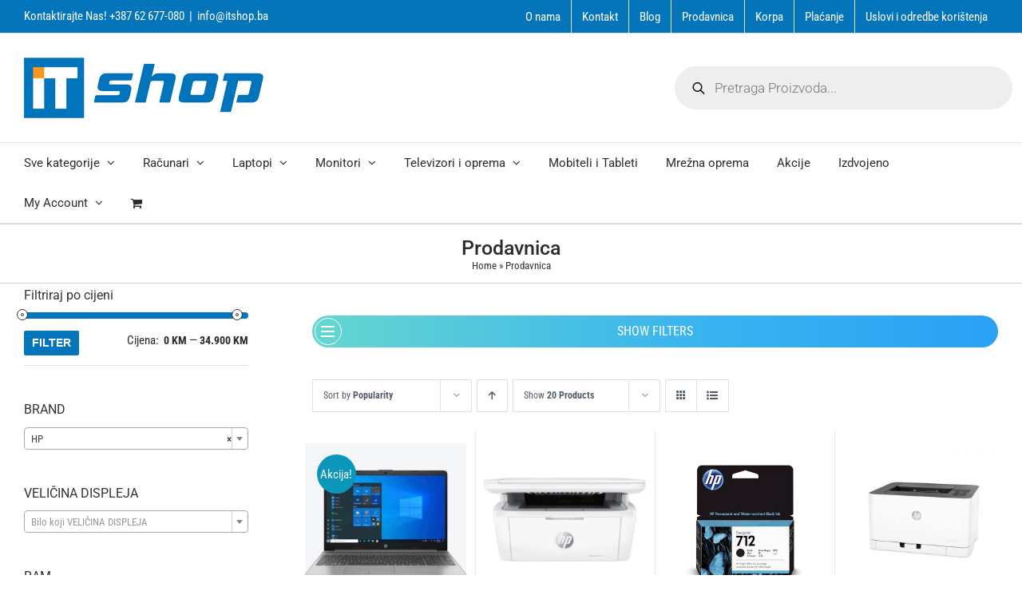

--- FILE ---
content_type: text/html; charset=UTF-8
request_url: https://itshop.ba/prodavnica/?filter_brand=hp
body_size: 48548
content:
<!DOCTYPE html>
<html class="avada-html-layout-boxed avada-html-header-position-top" lang="bs-BA" prefix="og: http://ogp.me/ns# fb: http://ogp.me/ns/fb#">
<head>
	<meta http-equiv="X-UA-Compatible" content="IE=edge" />
	<meta http-equiv="Content-Type" content="text/html; charset=utf-8"/>
	<meta name="viewport" content="width=device-width, initial-scale=1" />
	<meta name='robots' content='index, follow, max-image-preview:large, max-snippet:-1, max-video-preview:-1' />
	<style>img:is([sizes="auto" i], [sizes^="auto," i]) { contain-intrinsic-size: 3000px 1500px }</style>
	
	<!-- This site is optimized with the Yoast SEO plugin v26.5 - https://yoast.com/wordpress/plugins/seo/ -->
	<title>Prodavnica - ItShop</title>
	<link rel="canonical" href="https://itshop.ba/prodavnica/" />
	<link rel="next" href="https://itshop.ba/prodavnica/page/2/" />
	<meta property="og:locale" content="bs_BA" />
	<meta property="og:type" content="article" />
	<meta property="og:title" content="Prodavnica - ItShop" />
	<meta property="og:url" content="https://itshop.ba/prodavnica/" />
	<meta property="og:site_name" content="ItShop" />
	<meta property="article:publisher" content="https://www.facebook.com/ItShopba-102411225178864" />
	<meta property="article:modified_time" content="2021-08-03T11:55:30+00:00" />
	<meta name="twitter:card" content="summary_large_image" />
	<script type="application/ld+json" class="yoast-schema-graph">{"@context":"https://schema.org","@graph":[{"@type":"WebPage","@id":"https://itshop.ba/prodavnica/","url":"https://itshop.ba/prodavnica/","name":"Prodavnica - ItShop","isPartOf":{"@id":"https://itshop.ba/#website"},"primaryImageOfPage":{"@id":"https://itshop.ba/prodavnica/#primaryimage"},"image":{"@id":"https://itshop.ba/prodavnica/#primaryimage"},"thumbnailUrl":"https://itshop.ba/wp-content/uploads/2022/09/laptop-hp-250-g8-n40208g256dos-2x7w8ea.jpg","datePublished":"2015-10-29T04:55:01+00:00","dateModified":"2021-08-03T11:55:30+00:00","breadcrumb":{"@id":"https://itshop.ba/prodavnica/#breadcrumb"},"inLanguage":"bs-BA","potentialAction":[{"@type":"ReadAction","target":["https://itshop.ba/prodavnica/"]}]},{"@type":"ImageObject","inLanguage":"bs-BA","@id":"https://itshop.ba/prodavnica/#primaryimage","url":"https://itshop.ba/wp-content/uploads/2022/09/laptop-hp-250-g8-n40208g256dos-2x7w8ea.jpg","contentUrl":"https://itshop.ba/wp-content/uploads/2022/09/laptop-hp-250-g8-n40208g256dos-2x7w8ea.jpg","width":600,"height":600},{"@type":"BreadcrumbList","@id":"https://itshop.ba/prodavnica/#breadcrumb","itemListElement":[{"@type":"ListItem","position":1,"name":"Home","item":"https://itshop.ba/"},{"@type":"ListItem","position":2,"name":"Prodavnica"}]},{"@type":"WebSite","@id":"https://itshop.ba/#website","url":"https://itshop.ba/","name":"ItShop","description":"Online Prodavnica","potentialAction":[{"@type":"SearchAction","target":{"@type":"EntryPoint","urlTemplate":"https://itshop.ba/?s={search_term_string}"},"query-input":{"@type":"PropertyValueSpecification","valueRequired":true,"valueName":"search_term_string"}}],"inLanguage":"bs-BA"}]}</script>
	<!-- / Yoast SEO plugin. -->


<link rel="alternate" type="application/rss+xml" title="ItShop &raquo; novosti" href="https://itshop.ba/feed/" />
<link rel="alternate" type="application/rss+xml" title="ItShop &raquo;  novosti o komentarima" href="https://itshop.ba/comments/feed/" />
		
		
		
				<link rel="alternate" type="application/rss+xml" title="ItShop &raquo; Proizvodi kanal" href="https://itshop.ba/prodavnica/feed/" />
				
		<meta property="og:locale" content="bs_BA"/>
		<meta property="og:type" content="article"/>
		<meta property="og:site_name" content="ItShop"/>
		<meta property="og:title" content="Prodavnica - ItShop"/>
				<meta property="og:url" content="https://itshop.ba/product/laptop-hp-250-g8-n4020-8g-256-dos-2x7w8ea/"/>
																				<meta property="og:image" content="https://itshop.ba/wp-content/uploads/2022/09/laptop-hp-250-g8-n40208g256dos-2x7w8ea.jpg"/>
		<meta property="og:image:width" content="600"/>
		<meta property="og:image:height" content="600"/>
		<meta property="og:image:type" content="image/jpeg"/>
				<script type="text/javascript">
/* <![CDATA[ */
window._wpemojiSettings = {"baseUrl":"https:\/\/s.w.org\/images\/core\/emoji\/16.0.1\/72x72\/","ext":".png","svgUrl":"https:\/\/s.w.org\/images\/core\/emoji\/16.0.1\/svg\/","svgExt":".svg","source":{"concatemoji":"https:\/\/itshop.ba\/wp-includes\/js\/wp-emoji-release.min.js?ver=6.8.3"}};
/*! This file is auto-generated */
!function(s,n){var o,i,e;function c(e){try{var t={supportTests:e,timestamp:(new Date).valueOf()};sessionStorage.setItem(o,JSON.stringify(t))}catch(e){}}function p(e,t,n){e.clearRect(0,0,e.canvas.width,e.canvas.height),e.fillText(t,0,0);var t=new Uint32Array(e.getImageData(0,0,e.canvas.width,e.canvas.height).data),a=(e.clearRect(0,0,e.canvas.width,e.canvas.height),e.fillText(n,0,0),new Uint32Array(e.getImageData(0,0,e.canvas.width,e.canvas.height).data));return t.every(function(e,t){return e===a[t]})}function u(e,t){e.clearRect(0,0,e.canvas.width,e.canvas.height),e.fillText(t,0,0);for(var n=e.getImageData(16,16,1,1),a=0;a<n.data.length;a++)if(0!==n.data[a])return!1;return!0}function f(e,t,n,a){switch(t){case"flag":return n(e,"\ud83c\udff3\ufe0f\u200d\u26a7\ufe0f","\ud83c\udff3\ufe0f\u200b\u26a7\ufe0f")?!1:!n(e,"\ud83c\udde8\ud83c\uddf6","\ud83c\udde8\u200b\ud83c\uddf6")&&!n(e,"\ud83c\udff4\udb40\udc67\udb40\udc62\udb40\udc65\udb40\udc6e\udb40\udc67\udb40\udc7f","\ud83c\udff4\u200b\udb40\udc67\u200b\udb40\udc62\u200b\udb40\udc65\u200b\udb40\udc6e\u200b\udb40\udc67\u200b\udb40\udc7f");case"emoji":return!a(e,"\ud83e\udedf")}return!1}function g(e,t,n,a){var r="undefined"!=typeof WorkerGlobalScope&&self instanceof WorkerGlobalScope?new OffscreenCanvas(300,150):s.createElement("canvas"),o=r.getContext("2d",{willReadFrequently:!0}),i=(o.textBaseline="top",o.font="600 32px Arial",{});return e.forEach(function(e){i[e]=t(o,e,n,a)}),i}function t(e){var t=s.createElement("script");t.src=e,t.defer=!0,s.head.appendChild(t)}"undefined"!=typeof Promise&&(o="wpEmojiSettingsSupports",i=["flag","emoji"],n.supports={everything:!0,everythingExceptFlag:!0},e=new Promise(function(e){s.addEventListener("DOMContentLoaded",e,{once:!0})}),new Promise(function(t){var n=function(){try{var e=JSON.parse(sessionStorage.getItem(o));if("object"==typeof e&&"number"==typeof e.timestamp&&(new Date).valueOf()<e.timestamp+604800&&"object"==typeof e.supportTests)return e.supportTests}catch(e){}return null}();if(!n){if("undefined"!=typeof Worker&&"undefined"!=typeof OffscreenCanvas&&"undefined"!=typeof URL&&URL.createObjectURL&&"undefined"!=typeof Blob)try{var e="postMessage("+g.toString()+"("+[JSON.stringify(i),f.toString(),p.toString(),u.toString()].join(",")+"));",a=new Blob([e],{type:"text/javascript"}),r=new Worker(URL.createObjectURL(a),{name:"wpTestEmojiSupports"});return void(r.onmessage=function(e){c(n=e.data),r.terminate(),t(n)})}catch(e){}c(n=g(i,f,p,u))}t(n)}).then(function(e){for(var t in e)n.supports[t]=e[t],n.supports.everything=n.supports.everything&&n.supports[t],"flag"!==t&&(n.supports.everythingExceptFlag=n.supports.everythingExceptFlag&&n.supports[t]);n.supports.everythingExceptFlag=n.supports.everythingExceptFlag&&!n.supports.flag,n.DOMReady=!1,n.readyCallback=function(){n.DOMReady=!0}}).then(function(){return e}).then(function(){var e;n.supports.everything||(n.readyCallback(),(e=n.source||{}).concatemoji?t(e.concatemoji):e.wpemoji&&e.twemoji&&(t(e.twemoji),t(e.wpemoji)))}))}((window,document),window._wpemojiSettings);
/* ]]> */
</script>
<link rel='stylesheet' id='font-awesome-css' href='https://itshop.ba/wp-content/plugins/woocommerce-ajax-filters/berocket/assets/css/font-awesome.min.css?ver=6.8.3' type='text/css' media='all' />
<link rel='stylesheet' id='berocket_aapf_widget-style-css' href='https://itshop.ba/wp-content/plugins/woocommerce-ajax-filters/assets/frontend/css/fullmain.min.css?ver=3.1.9.4' type='text/css' media='all' />
<style id='wp-emoji-styles-inline-css' type='text/css'>

	img.wp-smiley, img.emoji {
		display: inline !important;
		border: none !important;
		box-shadow: none !important;
		height: 1em !important;
		width: 1em !important;
		margin: 0 0.07em !important;
		vertical-align: -0.1em !important;
		background: none !important;
		padding: 0 !important;
	}
</style>
<style id='woocommerce-inline-inline-css' type='text/css'>
.woocommerce form .form-row .required { visibility: visible; }
</style>
<link rel='stylesheet' id='brands-styles-css' href='https://itshop.ba/wp-content/plugins/woocommerce/assets/css/brands.css?ver=10.2.3' type='text/css' media='all' />
<link rel='stylesheet' id='dgwt-wcas-style-css' href='https://itshop.ba/wp-content/plugins/ajax-search-for-woocommerce/assets/css/style.min.css?ver=1.32.0' type='text/css' media='all' />
<link rel='stylesheet' id='fusion-dynamic-css-css' href='https://itshop.ba/wp-content/uploads/fusion-styles/d0d436a6401554fb7fb6e5062af9a08a.min.css?ver=3.13.3' type='text/css' media='all' />
<script type="text/javascript" src="https://itshop.ba/wp-includes/js/jquery/jquery.min.js?ver=3.7.1" id="jquery-core-js"></script>
<script type="text/javascript" src="https://itshop.ba/wp-includes/js/jquery/jquery-migrate.min.js?ver=3.4.1" id="jquery-migrate-js"></script>
<script type="text/javascript" src="https://itshop.ba/wp-content/plugins/woocommerce/assets/js/jquery-blockui/jquery.blockUI.min.js?ver=2.7.0-wc.10.2.3" id="jquery-blockui-js" defer="defer" data-wp-strategy="defer"></script>
<script type="text/javascript" id="wc-add-to-cart-js-extra">
/* <![CDATA[ */
var wc_add_to_cart_params = {"ajax_url":"\/wp-admin\/admin-ajax.php","wc_ajax_url":"\/?wc-ajax=%%endpoint%%","i18n_view_cart":"Vidi korpu","cart_url":"https:\/\/itshop.ba\/korpa\/","is_cart":"","cart_redirect_after_add":"no"};
/* ]]> */
</script>
<script type="text/javascript" src="https://itshop.ba/wp-content/plugins/woocommerce/assets/js/frontend/add-to-cart.min.js?ver=10.2.3" id="wc-add-to-cart-js" defer="defer" data-wp-strategy="defer"></script>
<script type="text/javascript" src="https://itshop.ba/wp-content/plugins/woocommerce/assets/js/js-cookie/js.cookie.min.js?ver=2.1.4-wc.10.2.3" id="js-cookie-js" defer="defer" data-wp-strategy="defer"></script>
<script type="text/javascript" id="woocommerce-js-extra">
/* <![CDATA[ */
var woocommerce_params = {"ajax_url":"\/wp-admin\/admin-ajax.php","wc_ajax_url":"\/?wc-ajax=%%endpoint%%","i18n_password_show":"Show password","i18n_password_hide":"Hide password"};
/* ]]> */
</script>
<script type="text/javascript" src="https://itshop.ba/wp-content/plugins/woocommerce/assets/js/frontend/woocommerce.min.js?ver=10.2.3" id="woocommerce-js" defer="defer" data-wp-strategy="defer"></script>
<script type="text/javascript" src="https://itshop.ba/wp-content/plugins/wp-letsencrypt-ssl/admin/js/jsredirect.js?ver=7.8.5.6" id="wpen-jsredirect-js"></script>
<link rel="https://api.w.org/" href="https://itshop.ba/wp-json/" /><link rel="EditURI" type="application/rsd+xml" title="RSD" href="https://itshop.ba/xmlrpc.php?rsd" />
<meta name="generator" content="WordPress 6.8.3" />
<meta name="generator" content="WooCommerce 10.2.3" />

		<!-- GA Google Analytics @ https://m0n.co/ga -->
		<script async src="https://www.googletagmanager.com/gtag/js?id=G-MYR3XN9NE3"></script>
		<script>
			window.dataLayer = window.dataLayer || [];
			function gtag(){dataLayer.push(arguments);}
			gtag('js', new Date());
			gtag('config', 'G-MYR3XN9NE3');
		</script>

	<!-- Global site tag (gtag.js) - Google Analytics -->
<script async src="https://www.googletagmanager.com/gtag/js?id=G-MYR3XN9NE3"></script>
<script>
  window.dataLayer = window.dataLayer || [];
  function gtag(){dataLayer.push(arguments);}
  gtag('js', new Date());

  gtag('config', 'G-MYR3XN9NE3');
</script>
<style></style>		<style>
			.dgwt-wcas-ico-magnifier,.dgwt-wcas-ico-magnifier-handler{max-width:20px}.dgwt-wcas-search-wrapp{max-width:600px}		</style>
			<style>
		.fusion-secondary-menu-search {
			width: 500px;
		}

		.fusion-flyout-search .dgwt-wcas-search-wrapp {
			margin-top: 21px;
		}

		.dgwt-wcas-details-wrapp .quantity {
			width: auto;
		}

		.fusion-main-menu-search .dgwt-wcas-search-wrapp {
			margin-top: calc((var(--nav_height) / 2) - (var(--nav_typography-font-size) / 2));
		}

		.fusion-header-v7 .fusion-main-menu-search .dgwt-wcas-search-wrapp {
			margin-top: 0;
		}

		.dgwt-wcas-ico-magnifier, .dgwt-wcas-ico-magnifier-handler {
			max-width: none;
			fill: var(--nav_typography-color);
			max-height: var(--nav_typography-font-size);
		}

		.dgwt-wcas-ico-magnifier:hover, .dgwt-wcas-ico-magnifier-handler:hover {
			fill: var(--menu_hover_first_color);
		}

		.dgwt-wcas-sf-wrapp .dgwt-wcas-ico-magnifier:hover {
			fill: currentColor;
			opacity: 0.7;
		}

		.fusion-is-sticky .dgwt-wcas-ico-magnifier, .fusion-is-sticky .dgwt-wcas-ico-magnifier-handler {
			fill: var(--header_sticky_menu_color);
		}

		.fusion-is-sticky .dgwt-wcas-ico-magnifier:hover, .fusion-is-sticky .dgwt-wcas-ico-magnifier-handler:hover {
			fill: var(--menu_hover_first_color);
		}

		.fusion-header-v4 .fusion-main-menu {
			overflow: visible;
		}

		.fusion-search-form {
			display: none;
		}

		html:not(.dgwt-wcas-overlay-mobile-on) .fusion-header-v4 .fusion-main-menu .dgwt-wcas-search-wrapp.dgwt-wcas-layout-icon .dgwt-wcas-search-form {
			top: 100%;
		}

		.fusion-header-v4 .fusion-main-menu .dgwt-wcas-layout-icon-open .dgwt-wcas-search-icon-arrow {
			top: calc(100% + -4px);
		}

		.fusion-main-menu .fusion-main-menu-search a:after {
			display: none !important;
		}

		.menu-item > .dgwt-wcas-layout-icon {
			display: flex;
			flex-direction: row;
			justify-content: center;
			align-items: center;
		}

		@media (max-width: 1100px) {
			.fusion-flyout-search .dgwt-wcas-search-wrapp {
				margin-top: 73px;
				max-width: 100%;
				padding: 0 30px 0 30px;
			}

		}

		@media (max-width: 800px) {
			.fusion-logo .dgwt-wcas-search-wrapp {
				display: none;
			}
		}
	</style>
	<link rel="preload" href="https://itshop.ba/wp-content/themes/Avada/includes/lib/assets/fonts/icomoon/awb-icons.woff" as="font" type="font/woff" crossorigin><link rel="preload" href="//itshop.ba/wp-content/themes/Avada/includes/lib/assets/fonts/fontawesome/webfonts/fa-brands-400.woff2" as="font" type="font/woff2" crossorigin><link rel="preload" href="//itshop.ba/wp-content/themes/Avada/includes/lib/assets/fonts/fontawesome/webfonts/fa-regular-400.woff2" as="font" type="font/woff2" crossorigin><link rel="preload" href="//itshop.ba/wp-content/themes/Avada/includes/lib/assets/fonts/fontawesome/webfonts/fa-solid-900.woff2" as="font" type="font/woff2" crossorigin><style type="text/css" id="css-fb-visibility">@media screen and (max-width: 640px){.fusion-no-small-visibility{display:none !important;}body .sm-text-align-center{text-align:center !important;}body .sm-text-align-left{text-align:left !important;}body .sm-text-align-right{text-align:right !important;}body .sm-flex-align-center{justify-content:center !important;}body .sm-flex-align-flex-start{justify-content:flex-start !important;}body .sm-flex-align-flex-end{justify-content:flex-end !important;}body .sm-mx-auto{margin-left:auto !important;margin-right:auto !important;}body .sm-ml-auto{margin-left:auto !important;}body .sm-mr-auto{margin-right:auto !important;}body .fusion-absolute-position-small{position:absolute;top:auto;width:100%;}.awb-sticky.awb-sticky-small{ position: sticky; top: var(--awb-sticky-offset,0); }}@media screen and (min-width: 641px) and (max-width: 1024px){.fusion-no-medium-visibility{display:none !important;}body .md-text-align-center{text-align:center !important;}body .md-text-align-left{text-align:left !important;}body .md-text-align-right{text-align:right !important;}body .md-flex-align-center{justify-content:center !important;}body .md-flex-align-flex-start{justify-content:flex-start !important;}body .md-flex-align-flex-end{justify-content:flex-end !important;}body .md-mx-auto{margin-left:auto !important;margin-right:auto !important;}body .md-ml-auto{margin-left:auto !important;}body .md-mr-auto{margin-right:auto !important;}body .fusion-absolute-position-medium{position:absolute;top:auto;width:100%;}.awb-sticky.awb-sticky-medium{ position: sticky; top: var(--awb-sticky-offset,0); }}@media screen and (min-width: 1025px){.fusion-no-large-visibility{display:none !important;}body .lg-text-align-center{text-align:center !important;}body .lg-text-align-left{text-align:left !important;}body .lg-text-align-right{text-align:right !important;}body .lg-flex-align-center{justify-content:center !important;}body .lg-flex-align-flex-start{justify-content:flex-start !important;}body .lg-flex-align-flex-end{justify-content:flex-end !important;}body .lg-mx-auto{margin-left:auto !important;margin-right:auto !important;}body .lg-ml-auto{margin-left:auto !important;}body .lg-mr-auto{margin-right:auto !important;}body .fusion-absolute-position-large{position:absolute;top:auto;width:100%;}.awb-sticky.awb-sticky-large{ position: sticky; top: var(--awb-sticky-offset,0); }}</style>	<noscript><style>.woocommerce-product-gallery{ opacity: 1 !important; }</style></noscript>
	<meta name="generator" content="Powered by Slider Revolution 6.7.37 - responsive, Mobile-Friendly Slider Plugin for WordPress with comfortable drag and drop interface." />
<link rel="icon" href="https://itshop.ba/wp-content/uploads/2021/01/cropped-it-shop-logo-bez-natpisa-32x32.png" sizes="32x32" />
<link rel="icon" href="https://itshop.ba/wp-content/uploads/2021/01/cropped-it-shop-logo-bez-natpisa-192x192.png" sizes="192x192" />
<link rel="apple-touch-icon" href="https://itshop.ba/wp-content/uploads/2021/01/cropped-it-shop-logo-bez-natpisa-180x180.png" />
<meta name="msapplication-TileImage" content="https://itshop.ba/wp-content/uploads/2021/01/cropped-it-shop-logo-bez-natpisa-270x270.png" />
<script>function setREVStartSize(e){
			//window.requestAnimationFrame(function() {
				window.RSIW = window.RSIW===undefined ? window.innerWidth : window.RSIW;
				window.RSIH = window.RSIH===undefined ? window.innerHeight : window.RSIH;
				try {
					var pw = document.getElementById(e.c).parentNode.offsetWidth,
						newh;
					pw = pw===0 || isNaN(pw) || (e.l=="fullwidth" || e.layout=="fullwidth") ? window.RSIW : pw;
					e.tabw = e.tabw===undefined ? 0 : parseInt(e.tabw);
					e.thumbw = e.thumbw===undefined ? 0 : parseInt(e.thumbw);
					e.tabh = e.tabh===undefined ? 0 : parseInt(e.tabh);
					e.thumbh = e.thumbh===undefined ? 0 : parseInt(e.thumbh);
					e.tabhide = e.tabhide===undefined ? 0 : parseInt(e.tabhide);
					e.thumbhide = e.thumbhide===undefined ? 0 : parseInt(e.thumbhide);
					e.mh = e.mh===undefined || e.mh=="" || e.mh==="auto" ? 0 : parseInt(e.mh,0);
					if(e.layout==="fullscreen" || e.l==="fullscreen")
						newh = Math.max(e.mh,window.RSIH);
					else{
						e.gw = Array.isArray(e.gw) ? e.gw : [e.gw];
						for (var i in e.rl) if (e.gw[i]===undefined || e.gw[i]===0) e.gw[i] = e.gw[i-1];
						e.gh = e.el===undefined || e.el==="" || (Array.isArray(e.el) && e.el.length==0)? e.gh : e.el;
						e.gh = Array.isArray(e.gh) ? e.gh : [e.gh];
						for (var i in e.rl) if (e.gh[i]===undefined || e.gh[i]===0) e.gh[i] = e.gh[i-1];
											
						var nl = new Array(e.rl.length),
							ix = 0,
							sl;
						e.tabw = e.tabhide>=pw ? 0 : e.tabw;
						e.thumbw = e.thumbhide>=pw ? 0 : e.thumbw;
						e.tabh = e.tabhide>=pw ? 0 : e.tabh;
						e.thumbh = e.thumbhide>=pw ? 0 : e.thumbh;
						for (var i in e.rl) nl[i] = e.rl[i]<window.RSIW ? 0 : e.rl[i];
						sl = nl[0];
						for (var i in nl) if (sl>nl[i] && nl[i]>0) { sl = nl[i]; ix=i;}
						var m = pw>(e.gw[ix]+e.tabw+e.thumbw) ? 1 : (pw-(e.tabw+e.thumbw)) / (e.gw[ix]);
						newh =  (e.gh[ix] * m) + (e.tabh + e.thumbh);
					}
					var el = document.getElementById(e.c);
					if (el!==null && el) el.style.height = newh+"px";
					el = document.getElementById(e.c+"_wrapper");
					if (el!==null && el) {
						el.style.height = newh+"px";
						el.style.display = "block";
					}
				} catch(e){
					console.log("Failure at Presize of Slider:" + e)
				}
			//});
		  };</script>
		<style type="text/css" id="wp-custom-css">
			
body.custom-background {
	background-image: none !important;
}

.searchform .fusion-search-form-content {
	width: 400px;
}

@media only screen and (max-width: 800px) {
.fusion-body .products li {
width: 49% !important;
display: inline-block;}}

}
@media only screen and (max-width: 800px) {
.fusion-body .products li {
width: 50% !important;
display: inline-block;}
}
.berocket_ajax_filters_sidebar_toggle {
    width: 100%!important;
    margin: 40px 0;
    text-decoration: none!important;
}

.dgwt-wcas-sf-wrapp input[type=search].dgwt-wcas-search-input {
    width: 107%;
}
.fusion-secondary-menu-search {
    width: 415px;
}
.price>.amount {
    font-size: 23px;
	  font-weight: bold;
}
.price ins .amount {
    font-size: 23px;
    text-decoration: none;
	  font-weight: bold;
}
.price del .amount {
    font-size: 17px;
    margin-right: 6px;
}
.fusion-mobile-menu-design-modern .fusion-mobile-menu-text-align-left .fusion-open-submenu {
    padding-right: 3px;
}

/* Stilizovanje kontejnera za dugme Back to School */
.back-to-school-container {
  position: absolute;
  top: 35px;
  left: 100px;
  background: #cc0000;
  color: #fff;
  font-size: 16px;
  font-weight: 600;
  line-height: 1;
  padding: 6px 12px;
  border-radius: 3px;
  z-index: 99; /* iznad svih elemenata */
  text-transform: none;
  pointer-events: none; /* da ne smeta klikovima */
}
	
/* Stilizovanje dugmeta Back to School */
.back-to-school-btn {
    color: white; /* Bela boja teksta */
    font-weight: bold; /* Podebljan tekst */
    text-transform: capitalize; /* Velika slova */
    text-align: center; /* Centriranje teksta */
    display: inline-block; /* Da se ponaša kao dugme */
    text-decoration: none; /* Uklanja podvlačenje */
    font-size: 14px; /* Veličina fonta */
}

/* Efekat hover na dugmetu */
.back-to-school-btn:hover {
    background-color: #e04a4a; /* Tamnija nijansa crvene pri hover-u */
}






		</style>
				<script type="text/javascript">
			var doc = document.documentElement;
			doc.setAttribute( 'data-useragent', navigator.userAgent );
		</script>
		
	</head>

<body class="archive post-type-archive post-type-archive-product wp-theme-Avada theme-Avada woocommerce-shop woocommerce woocommerce-page woocommerce-no-js has-sidebar fusion-image-hovers fusion-pagination-sizing fusion-button_type-flat fusion-button_span-no fusion-button_gradient-linear avada-image-rollover-circle-yes avada-image-rollover-yes avada-image-rollover-direction-left fusion-body ltr fusion-sticky-header no-mobile-slidingbar avada-has-rev-slider-styles fusion-disable-outline fusion-sub-menu-fade mobile-logo-pos-left layout-boxed-mode avada-has-boxed-modal-shadow-none layout-scroll-offset-full avada-has-zero-margin-offset-top fusion-top-header menu-text-align-left fusion-woo-product-design-classic fusion-woo-shop-page-columns-4 fusion-woo-related-columns-4 fusion-woo-archive-page-columns-4 fusion-woocommerce-equal-heights avada-has-woo-gallery-disabled woo-sale-badge-circle woo-outofstock-badge-top_bar mobile-menu-design-modern fusion-show-pagination-text fusion-header-layout-v4 avada-responsive avada-footer-fx-none avada-menu-highlight-style-textcolor fusion-search-form-classic fusion-main-menu-search-dropdown fusion-avatar-square avada-dropdown-styles avada-blog-layout-grid avada-blog-archive-layout-grid avada-header-shadow-no avada-menu-icon-position-right avada-has-megamenu-shadow avada-has-mainmenu-dropdown-divider avada-has-header-100-width avada-has-mobile-menu-search avada-has-100-footer avada-has-titlebar-bar_and_content avada-has-footer-widget-bg-image avada-has-pagination-padding avada-flyout-menu-direction-fade avada-ec-views-v1" data-awb-post-id="123898">
		<a class="skip-link screen-reader-text" href="#content">Skip to content</a>

	<div id="boxed-wrapper">
							
		<div id="wrapper" class="fusion-wrapper">
			<div id="home" style="position:relative;top:-1px;"></div>
							
					
			<header class="fusion-header-wrapper">
				<div class="fusion-header-v4 fusion-logo-alignment fusion-logo-left fusion-sticky-menu- fusion-sticky-logo- fusion-mobile-logo-1 fusion-sticky-menu-only fusion-header-menu-align-left fusion-mobile-menu-design-modern">
					
<div class="fusion-secondary-header">
	<div class="fusion-row">
					<div class="fusion-alignleft">
				<div class="fusion-contact-info"><span class="fusion-contact-info-phone-number">Kontaktirajte Nas! +387 62 677-080</span><span class="fusion-header-separator">|</span><span class="fusion-contact-info-email-address"><a href="mailto:info&#64;itsh&#111;&#112;&#46;&#98;a">info&#64;itsh&#111;&#112;&#46;&#98;a</a></span></div>			</div>
							<div class="fusion-alignright">
				<nav class="fusion-secondary-menu" role="navigation" aria-label="Secondary Menu"><ul id="menu-cart" class="menu"><li  id="menu-item-3681"  class="menu-item menu-item-type-post_type menu-item-object-page menu-item-3681"  data-item-id="3681"><a  href="https://itshop.ba/o-nama/" class="fusion-textcolor-highlight"><span class="menu-text">O nama</span></a></li><li  id="menu-item-13713"  class="menu-item menu-item-type-post_type menu-item-object-page menu-item-13713"  data-item-id="13713"><a  href="https://itshop.ba/kontakti/" class="fusion-textcolor-highlight"><span class="menu-text">Kontakt</span></a></li><li  id="menu-item-14270"  class="menu-item menu-item-type-post_type menu-item-object-page menu-item-14270"  data-item-id="14270"><a  href="https://itshop.ba/blog/" class="fusion-textcolor-highlight"><span class="menu-text">Blog</span></a></li><li  id="menu-item-3683"  class="menu-item menu-item-type-post_type menu-item-object-page current-menu-item current_page_item menu-item-3683"  data-item-id="3683"><a  href="https://itshop.ba/prodavnica/" class="fusion-textcolor-highlight"><span class="menu-text">Prodavnica</span></a></li><li  id="menu-item-3692"  class="menu-item menu-item-type-post_type menu-item-object-page menu-item-3692"  data-item-id="3692"><a  href="https://itshop.ba/korpa/" class="fusion-textcolor-highlight"><span class="menu-text">Korpa</span></a></li><li  id="menu-item-3693"  class="menu-item menu-item-type-post_type menu-item-object-page menu-item-3693"  data-item-id="3693"><a  href="https://itshop.ba/placanje/" class="fusion-textcolor-highlight"><span class="menu-text">Plaćanje</span></a></li><li  id="menu-item-119957"  class="menu-item menu-item-type-post_type menu-item-object-page menu-item-privacy-policy menu-item-119957"  data-item-id="119957"><a  href="https://itshop.ba/uslovi-i-odredbe-koristenja/" class="fusion-textcolor-highlight"><span class="menu-text">Uslovi i odredbe korištenja</span></a></li></ul></nav><nav class="fusion-mobile-nav-holder fusion-mobile-menu-text-align-left" aria-label="Secondary Mobile Menu"></nav>			</div>
			</div>
</div>
<div class="fusion-header-sticky-height"></div>
<div class="fusion-sticky-header-wrapper"> <!-- start fusion sticky header wrapper -->
	<div class="fusion-header">
		<div class="fusion-row">
							<div class="fusion-logo" data-margin-top="0px" data-margin-bottom="0px" data-margin-left="0px" data-margin-right="0px">
			<a class="fusion-logo-link"  href="https://itshop.ba/" >

						<!-- standard logo -->
			<img src="https://itshop.ba/wp-content/uploads/2021/01/1.jpg" srcset="https://itshop.ba/wp-content/uploads/2021/01/1.jpg 1x" width="300" height="76" alt="ItShop Logo" data-retina_logo_url="" class="fusion-standard-logo" />

											<!-- mobile logo -->
				<img src="https://itshop.ba/wp-content/uploads/2021/01/1.jpg" srcset="https://itshop.ba/wp-content/uploads/2021/01/1.jpg 1x, https://itshop.ba/wp-content/uploads/2021/01/1.jpg 2x" width="300" height="76" style="max-height:76px;height:auto;" alt="ItShop Logo" data-retina_logo_url="https://itshop.ba/wp-content/uploads/2021/01/1.jpg" class="fusion-mobile-logo" />
			
					</a>
		
<div class="fusion-header-content-3-wrapper">
			<div class="fusion-secondary-menu-search">
			<div  class="dgwt-wcas-search-wrapp dgwt-wcas-has-submit woocommerce dgwt-wcas-style-pirx js-dgwt-wcas-layout-classic dgwt-wcas-layout-classic js-dgwt-wcas-mobile-overlay-enabled">
		<form class="dgwt-wcas-search-form" role="search" action="https://itshop.ba/" method="get">
		<div class="dgwt-wcas-sf-wrapp">
						<label class="screen-reader-text"
				   for="dgwt-wcas-search-input-1">Products search</label>

			<input id="dgwt-wcas-search-input-1"
				   type="search"
				   class="dgwt-wcas-search-input"
				   name="s"
				   value=""
				   placeholder="Pretraga Proizvoda..."
				   autocomplete="off"
							/>
			<div class="dgwt-wcas-preloader"></div>

			<div class="dgwt-wcas-voice-search"></div>

							<button type="submit"
						aria-label="Search"
						class="dgwt-wcas-search-submit">				<svg class="dgwt-wcas-ico-magnifier" xmlns="http://www.w3.org/2000/svg" width="18" height="18" viewBox="0 0 18 18">
					<path  d=" M 16.722523,17.901412 C 16.572585,17.825208 15.36088,16.670476 14.029846,15.33534 L 11.609782,12.907819 11.01926,13.29667 C 8.7613237,14.783493 5.6172703,14.768302 3.332423,13.259528 -0.07366363,11.010358 -1.0146502,6.5989684 1.1898146,3.2148776
						  1.5505179,2.6611594 2.4056498,1.7447266 2.9644271,1.3130497 3.4423015,0.94387379 4.3921825,0.48568469 5.1732652,0.2475835 5.886299,0.03022609 6.1341883,0 7.2037391,0 8.2732897,0 8.521179,0.03022609 9.234213,0.2475835 c 0.781083,0.23810119 1.730962,0.69629029 2.208837,1.0654662
						  0.532501,0.4113763 1.39922,1.3400096 1.760153,1.8858877 1.520655,2.2998531 1.599025,5.3023778 0.199549,7.6451086 -0.208076,0.348322 -0.393306,0.668209 -0.411622,0.710863 -0.01831,0.04265 1.065556,1.18264 2.408603,2.533307 1.343046,1.350666 2.486621,2.574792 2.541278,2.720279 0.282475,0.7519
						  -0.503089,1.456506 -1.218488,1.092917 z M 8.4027892,12.475062 C 9.434946,12.25579 10.131043,11.855461 10.99416,10.984753 11.554519,10.419467 11.842507,10.042366 12.062078,9.5863882 12.794223,8.0659672 12.793657,6.2652398 12.060578,4.756293 11.680383,3.9737304 10.453587,2.7178427
						  9.730569,2.3710306 8.6921295,1.8729196 8.3992147,1.807606 7.2037567,1.807606 6.0082984,1.807606 5.7153841,1.87292 4.6769446,2.3710306 3.9539263,2.7178427 2.7271301,3.9737304 2.3469352,4.756293 1.6138384,6.2652398 1.6132726,8.0659672 2.3454252,9.5863882 c 0.4167354,0.8654208 1.5978784,2.0575608
						  2.4443766,2.4671358 1.0971012,0.530827 2.3890403,0.681561 3.6130134,0.421538 z
					"/>
				</svg>
				</button>
			
			<input type="hidden" name="post_type" value="product"/>
			<input type="hidden" name="dgwt_wcas" value="1"/>

			
					</div>
	</form>
</div>
		</div>
	</div>
</div>
								<div class="fusion-mobile-menu-icons">
							<a href="#" class="fusion-icon awb-icon-bars" aria-label="Toggle mobile menu" aria-expanded="false"></a>
		
					<a href="#" class="fusion-icon awb-icon-search" aria-label="Toggle mobile search"></a>
		
		
					<a href="https://itshop.ba/korpa/" class="fusion-icon awb-icon-shopping-cart"  aria-label="Toggle mobile cart"></a>
			</div>
			
					</div>
	</div>
	<div class="fusion-secondary-main-menu">
		<div class="fusion-row">
			<nav class="fusion-main-menu" aria-label="Main Menu"><ul id="menu-main-menu" class="fusion-menu"><li  id="menu-item-3888"  class="menu-item menu-item-type-custom menu-item-object-custom menu-item-has-children menu-item-3888 fusion-dropdown-menu"  data-item-id="3888"><a  href="https://itshop.ba/prodavnica/" class="fusion-textcolor-highlight"><span class="menu-text">Sve kategorije</span> <span class="fusion-caret"><i class="fusion-dropdown-indicator" aria-hidden="true"></i></span></a><ul class="sub-menu"><li  id="menu-item-14089"  class="menu-item menu-item-type-taxonomy menu-item-object-product_cat menu-item-has-children menu-item-14089 fusion-dropdown-submenu" ><a  href="https://itshop.ba/product-category/adapteri-i-punjaci/" class="fusion-textcolor-highlight"><span>Adapteri, Kablovi, Baterije i Punjači</span> <span class="fusion-caret"><i class="fusion-dropdown-indicator" aria-hidden="true"></i></span></a><ul class="sub-menu"><li  id="menu-item-14090"  class="menu-item menu-item-type-taxonomy menu-item-object-product_cat menu-item-14090" ><a  href="https://itshop.ba/product-category/adapteri-i-punjaci/applelenovoomegasamsung/" class="fusion-textcolor-highlight"><span>Adapter</span></a></li><li  id="menu-item-14091"  class="menu-item menu-item-type-taxonomy menu-item-object-product_cat menu-item-14091" ><a  href="https://itshop.ba/product-category/adapteri-i-punjaci/baterije-i-punjai/" class="fusion-textcolor-highlight"><span>Baterije i punjači</span></a></li><li  id="menu-item-14092"  class="menu-item menu-item-type-taxonomy menu-item-object-product_cat menu-item-14092" ><a  href="https://itshop.ba/product-category/adapteri-i-punjaci/cable/" class="fusion-textcolor-highlight"><span>Kablovi i utičnice</span></a></li><li  id="menu-item-14556"  class="menu-item menu-item-type-taxonomy menu-item-object-product_cat menu-item-14556" ><a  href="https://itshop.ba/product-category/adapteri-i-punjaci/powerbank/" class="fusion-textcolor-highlight"><span>Powerbank</span></a></li><li  id="menu-item-14093"  class="menu-item menu-item-type-taxonomy menu-item-object-product_cat menu-item-14093" ><a  href="https://itshop.ba/product-category/adapteri-i-punjaci/power-adapter/" class="fusion-textcolor-highlight"><span>Power &#8211; Adapter</span></a></li><li  id="menu-item-14094"  class="menu-item menu-item-type-taxonomy menu-item-object-product_cat menu-item-14094" ><a  href="https://itshop.ba/product-category/adapteri-i-punjaci/power-surge-suppressor/" class="fusion-textcolor-highlight"><span>Power &#8211; Prigušivač napona</span></a></li><li  id="menu-item-14095"  class="menu-item menu-item-type-taxonomy menu-item-object-product_cat menu-item-14095" ><a  href="https://itshop.ba/product-category/adapteri-i-punjaci/power-ups-eaton/" class="fusion-textcolor-highlight"><span>Power &#8211; UPS</span></a></li><li  id="menu-item-14096"  class="menu-item menu-item-type-taxonomy menu-item-object-product_cat menu-item-14096" ><a  href="https://itshop.ba/product-category/adapteri-i-punjaci/prenaponska-zastita/" class="fusion-textcolor-highlight"><span>Prenaponska zaštita</span></a></li><li  id="menu-item-14097"  class="menu-item menu-item-type-taxonomy menu-item-object-product_cat menu-item-14097" ><a  href="https://itshop.ba/product-category/adapteri-i-punjaci/usb-auto-adapter/" class="fusion-textcolor-highlight"><span>USB auto adapter</span></a></li><li  id="menu-item-14098"  class="menu-item menu-item-type-taxonomy menu-item-object-product_cat menu-item-14098" ><a  href="https://itshop.ba/product-category/adapteri-i-punjaci/usb-zidni-adapter/" class="fusion-textcolor-highlight"><span>Wireless punjač</span></a></li></ul></li><li  id="menu-item-14102"  class="menu-item menu-item-type-taxonomy menu-item-object-product_cat menu-item-has-children menu-item-14102 fusion-dropdown-submenu" ><a  href="https://itshop.ba/product-category/flash-memory-i-usb-stick/" class="fusion-textcolor-highlight"><span>Flash memory i USB Stick</span> <span class="fusion-caret"><i class="fusion-dropdown-indicator" aria-hidden="true"></i></span></a><ul class="sub-menu"><li  id="menu-item-14099"  class="menu-item menu-item-type-taxonomy menu-item-object-product_cat menu-item-14099" ><a  href="https://itshop.ba/product-category/flash-memory-i-usb-stick/128-gb/" class="fusion-textcolor-highlight"><span>Kutijica za memory kartice</span></a></li><li  id="menu-item-14100"  class="menu-item menu-item-type-taxonomy menu-item-object-product_cat menu-item-14100" ><a  href="https://itshop.ba/product-category/flash-memory-i-usb-stick/mikro-sd/" class="fusion-textcolor-highlight"><span>Mikro SD</span></a></li><li  id="menu-item-14101"  class="menu-item menu-item-type-taxonomy menu-item-object-product_cat menu-item-14101" ><a  href="https://itshop.ba/product-category/flash-memory-i-usb-stick/64gb/" class="fusion-textcolor-highlight"><span>USB Stick</span></a></li></ul></li><li  id="menu-item-14103"  class="menu-item menu-item-type-taxonomy menu-item-object-product_cat menu-item-has-children menu-item-14103 fusion-dropdown-submenu" ><a  href="https://itshop.ba/product-category/fotoaparati-kamere-fotoskeneri-i-oprema/" class="fusion-textcolor-highlight"><span>Fotoaparati, Kamere, Skeneri</span> <span class="fusion-caret"><i class="fusion-dropdown-indicator" aria-hidden="true"></i></span></a><ul class="sub-menu"><li  id="menu-item-14104"  class="menu-item menu-item-type-taxonomy menu-item-object-product_cat menu-item-14104" ><a  href="https://itshop.ba/product-category/fotoaparati-kamere-fotoskeneri-i-oprema/fotoalbum/" class="fusion-textcolor-highlight"><span>Foto Album</span></a></li><li  id="menu-item-14105"  class="menu-item menu-item-type-taxonomy menu-item-object-product_cat menu-item-14105" ><a  href="https://itshop.ba/product-category/fotoaparati-kamere-fotoskeneri-i-oprema/zrcalno-refleksni-srl/" class="fusion-textcolor-highlight"><span>FotoAparati</span></a></li><li  id="menu-item-14106"  class="menu-item menu-item-type-taxonomy menu-item-object-product_cat menu-item-14106" ><a  href="https://itshop.ba/product-category/fotoaparati-kamere-fotoskeneri-i-oprema/foto-skeneri/" class="fusion-textcolor-highlight"><span>Foto Skeneri</span></a></li><li  id="menu-item-14107"  class="menu-item menu-item-type-taxonomy menu-item-object-product_cat menu-item-14107" ><a  href="https://itshop.ba/product-category/fotoaparati-kamere-fotoskeneri-i-oprema/foto-pribor-i-oprema/" class="fusion-textcolor-highlight"><span>Foto pribor i oprema</span></a></li><li  id="menu-item-14108"  class="menu-item menu-item-type-taxonomy menu-item-object-product_cat menu-item-14108" ><a  href="https://itshop.ba/product-category/fotoaparati-kamere-fotoskeneri-i-oprema/ip-kamere/" class="fusion-textcolor-highlight"><span>IP kamere</span></a></li><li  id="menu-item-14111"  class="menu-item menu-item-type-taxonomy menu-item-object-product_cat menu-item-14111" ><a  href="https://itshop.ba/product-category/fotoaparati-kamere-fotoskeneri-i-oprema/all-kamera/sportske-kamere-i-stabilizatori-slike/" class="fusion-textcolor-highlight"><span>Sportske kamere i stabilizatori slike</span></a></li><li  id="menu-item-14112"  class="menu-item menu-item-type-taxonomy menu-item-object-product_cat menu-item-14112" ><a  href="https://itshop.ba/product-category/fotoaparati-kamere-fotoskeneri-i-oprema/torbice-za-fotoaparate/" class="fusion-textcolor-highlight"><span>Torbice za fotoaparate</span></a></li><li  id="menu-item-14113"  class="menu-item menu-item-type-taxonomy menu-item-object-product_cat menu-item-14113" ><a  href="https://itshop.ba/product-category/fotoaparati-kamere-fotoskeneri-i-oprema/all-kamera/videokamere/" class="fusion-textcolor-highlight"><span>Videokamere</span></a></li><li  id="menu-item-14557"  class="menu-item menu-item-type-taxonomy menu-item-object-product_cat menu-item-14557" ><a  href="https://itshop.ba/product-category/fotoaparati-kamere-fotoskeneri-i-oprema/all-kamera/web-camera-tp-link/" class="fusion-textcolor-highlight"><span>Web Camera &#8211; TP-LINK</span></a></li></ul></li><li  id="menu-item-14117"  class="menu-item menu-item-type-taxonomy menu-item-object-product_cat menu-item-has-children menu-item-14117 fusion-dropdown-submenu" ><a  href="https://itshop.ba/product-category/gaming-2/" class="fusion-textcolor-highlight"><span>Gaming</span> <span class="fusion-caret"><i class="fusion-dropdown-indicator" aria-hidden="true"></i></span></a><ul class="sub-menu"><li  id="menu-item-14118"  class="menu-item menu-item-type-taxonomy menu-item-object-product_cat menu-item-14118" ><a  href="https://itshop.ba/product-category/gaming-2/gaming-oprema/" class="fusion-textcolor-highlight"><span>Gaming Oprema</span></a></li><li  id="menu-item-14119"  class="menu-item menu-item-type-taxonomy menu-item-object-product_cat menu-item-14119" ><a  href="https://itshop.ba/product-category/gaming-2/soft-unsorted-application-ea-sports/" class="fusion-textcolor-highlight"><span>Igrice EA SPORTS</span></a></li><li  id="menu-item-14120"  class="menu-item menu-item-type-taxonomy menu-item-object-product_cat menu-item-14120" ><a  href="https://itshop.ba/product-category/gaming-2/video-game-console-sony/" class="fusion-textcolor-highlight"><span>PlayStation SONY</span></a></li></ul></li><li  id="menu-item-14121"  class="menu-item menu-item-type-taxonomy menu-item-object-product_cat menu-item-has-children menu-item-14121 fusion-dropdown-submenu" ><a  href="https://itshop.ba/product-category/kucanski-aparati/" class="fusion-textcolor-highlight"><span>Kućanski Aparati</span> <span class="fusion-caret"><i class="fusion-dropdown-indicator" aria-hidden="true"></i></span></a><ul class="sub-menu"><li  id="menu-item-14122"  class="menu-item menu-item-type-taxonomy menu-item-object-product_cat menu-item-14122" ><a  href="https://itshop.ba/product-category/kucanski-aparati/samostojei/" class="fusion-textcolor-highlight"><span>Frižideri i Perilice posuđa</span></a></li><li  id="menu-item-14123"  class="menu-item menu-item-type-taxonomy menu-item-object-product_cat menu-item-14123" ><a  href="https://itshop.ba/product-category/kucanski-aparati/klima-uredjaji/" class="fusion-textcolor-highlight"><span>Klima uređaji</span></a></li><li  id="menu-item-14125"  class="menu-item menu-item-type-taxonomy menu-item-object-product_cat menu-item-14125" ><a  href="https://itshop.ba/product-category/kucanski-aparati/skrinje-za-zamrzavanje/" class="fusion-textcolor-highlight"><span>Škrinje za zamrzavanje</span></a></li><li  id="menu-item-14126"  class="menu-item menu-item-type-taxonomy menu-item-object-product_cat menu-item-14126" ><a  href="https://itshop.ba/product-category/kucanski-aparati/stednjaci/" class="fusion-textcolor-highlight"><span>Štednjaci</span></a></li><li  id="menu-item-14127"  class="menu-item menu-item-type-taxonomy menu-item-object-product_cat menu-item-14127" ><a  href="https://itshop.ba/product-category/kucanski-aparati/ugradbene/" class="fusion-textcolor-highlight"><span>Ugradbeni Aparati</span></a></li><li  id="menu-item-14128"  class="menu-item menu-item-type-taxonomy menu-item-object-product_cat menu-item-14128" ><a  href="https://itshop.ba/product-category/kucanski-aparati/samostojea/" class="fusion-textcolor-highlight"><span>Veš Mašine i Nape</span></a></li></ul></li><li  id="menu-item-14129"  class="menu-item menu-item-type-taxonomy menu-item-object-product_cat menu-item-has-children menu-item-14129 fusion-dropdown-submenu" ><a  href="https://itshop.ba/product-category/mobiteli-tableti-i-dodaci/" class="fusion-textcolor-highlight"><span>Mobiteli, Tableti i dodaci</span> <span class="fusion-caret"><i class="fusion-dropdown-indicator" aria-hidden="true"></i></span></a><ul class="sub-menu"><li  id="menu-item-14130"  class="menu-item menu-item-type-taxonomy menu-item-object-product_cat menu-item-14130" ><a  href="https://itshop.ba/product-category/mobiteli-tableti-i-dodaci/mobiteli/" class="fusion-textcolor-highlight"><span>Mobiteli</span></a></li><li  id="menu-item-14131"  class="menu-item menu-item-type-taxonomy menu-item-object-product_cat menu-item-14131" ><a  href="https://itshop.ba/product-category/mobiteli-tableti-i-dodaci/iphone-accessories/" class="fusion-textcolor-highlight"><span>Maske, silikoni za mobitele</span></a></li><li  id="menu-item-14558"  class="menu-item menu-item-type-taxonomy menu-item-object-product_cat menu-item-14558" ><a  href="https://itshop.ba/product-category/mobiteli-tableti-i-dodaci/zatitna-stakla-za-mobitele/" class="fusion-textcolor-highlight"><span>Zaštitna stakla za mobitele</span></a></li><li  id="menu-item-14559"  class="menu-item menu-item-type-taxonomy menu-item-object-product_cat menu-item-14559" ><a  href="https://itshop.ba/product-category/mobiteli-tableti-i-dodaci/zatitna-stakla-za-pametne-satove/" class="fusion-textcolor-highlight"><span>Zaštitna stakla za pametne satove</span></a></li><li  id="menu-item-14134"  class="menu-item menu-item-type-taxonomy menu-item-object-product_cat menu-item-14134" ><a  href="https://itshop.ba/product-category/mobiteli-tableti-i-dodaci/tableti/" class="fusion-textcolor-highlight"><span>Tableti</span></a></li><li  id="menu-item-14133"  class="menu-item menu-item-type-taxonomy menu-item-object-product_cat menu-item-14133" ><a  href="https://itshop.ba/product-category/mobiteli-tableti-i-dodaci/ipad-accessories/" class="fusion-textcolor-highlight"><span>Tablet dodaci</span></a></li><li  id="menu-item-14132"  class="menu-item menu-item-type-taxonomy menu-item-object-product_cat menu-item-14132" ><a  href="https://itshop.ba/product-category/mobiteli-tableti-i-dodaci/sprej/" class="fusion-textcolor-highlight"><span>Sprej</span></a></li></ul></li><li  id="menu-item-14059"  class="menu-item menu-item-type-taxonomy menu-item-object-product_cat menu-item-has-children menu-item-14059 fusion-dropdown-submenu" ><a  href="https://itshop.ba/product-category/laptopi/" class="fusion-textcolor-highlight"><span>Laptopi</span> <span class="fusion-caret"><i class="fusion-dropdown-indicator" aria-hidden="true"></i></span></a><ul class="sub-menu"><li  id="menu-item-13982"  class="menu-item menu-item-type-taxonomy menu-item-object-product_cat menu-item-13982" ><a  href="https://itshop.ba/product-category/laptopi/business-laptopi/" class="fusion-textcolor-highlight"><span>Poslovni Laptopi</span></a></li><li  id="menu-item-13981"  class="menu-item menu-item-type-taxonomy menu-item-object-product_cat menu-item-13981" ><a  href="https://itshop.ba/product-category/laptopi/consumer-laptopi/" class="fusion-textcolor-highlight"><span>Home Laptopi</span></a></li><li  id="menu-item-13983"  class="menu-item menu-item-type-taxonomy menu-item-object-product_cat menu-item-13983" ><a  href="https://itshop.ba/product-category/laptopi/macbook/" class="fusion-textcolor-highlight"><span>Apple MacBook</span></a></li><li  id="menu-item-123189"  class="menu-item menu-item-type-taxonomy menu-item-object-product_cat menu-item-123189" ><a  href="https://itshop.ba/product-category/laptopi/gaming-laptopi/" class="fusion-textcolor-highlight"><span>Gaming Laptopi</span></a></li></ul></li><li  id="menu-item-14569"  class="menu-item menu-item-type-taxonomy menu-item-object-product_cat menu-item-14569 fusion-dropdown-submenu" ><a  href="https://itshop.ba/product-category/monitor-led/" class="fusion-textcolor-highlight"><span>Monitori LED</span></a></li><li  id="menu-item-14135"  class="menu-item menu-item-type-taxonomy menu-item-object-product_cat menu-item-has-children menu-item-14135 fusion-dropdown-submenu" ><a  href="https://itshop.ba/product-category/mrezna-oprema/" class="fusion-textcolor-highlight"><span>Mrežna oprema</span> <span class="fusion-caret"><i class="fusion-dropdown-indicator" aria-hidden="true"></i></span></a><ul class="sub-menu"><li  id="menu-item-14144"  class="menu-item menu-item-type-taxonomy menu-item-object-product_cat menu-item-14144" ><a  href="https://itshop.ba/product-category/mrezna-oprema/access-point/" class="fusion-textcolor-highlight"><span>Access point</span></a></li><li  id="menu-item-14145"  class="menu-item menu-item-type-taxonomy menu-item-object-product_cat menu-item-14145" ><a  href="https://itshop.ba/product-category/mrezna-oprema/extenderi/" class="fusion-textcolor-highlight"><span>Extenderi</span></a></li><li  id="menu-item-14143"  class="menu-item menu-item-type-taxonomy menu-item-object-product_cat menu-item-14143" ><a  href="https://itshop.ba/product-category/mrezna-oprema/networking-controlled-access-unit/" class="fusion-textcolor-highlight"><span>Kontroler Access Unit</span></a></li><li  id="menu-item-14136"  class="menu-item menu-item-type-taxonomy menu-item-object-product_cat menu-item-14136" ><a  href="https://itshop.ba/product-category/mrezna-oprema/mobile-docking-station/" class="fusion-textcolor-highlight"><span>Mobile &#8211; Docking Station</span></a></li><li  id="menu-item-14137"  class="menu-item menu-item-type-taxonomy menu-item-object-product_cat menu-item-14137" ><a  href="https://itshop.ba/product-category/mrezna-oprema/oprema-razno/" class="fusion-textcolor-highlight"><span>Mrežna oprema &#8211; razno</span></a></li><li  id="menu-item-14138"  class="menu-item menu-item-type-taxonomy menu-item-object-product_cat menu-item-14138" ><a  href="https://itshop.ba/product-category/mrezna-oprema/network-interface-card/" class="fusion-textcolor-highlight"><span>Mrežne kartice</span></a></li><li  id="menu-item-14139"  class="menu-item menu-item-type-taxonomy menu-item-object-product_cat menu-item-14139" ><a  href="https://itshop.ba/product-category/mrezna-oprema/networked-storage-device/" class="fusion-textcolor-highlight"><span>Networked &#8211; Storage Device</span></a></li><li  id="menu-item-14140"  class="menu-item menu-item-type-taxonomy menu-item-object-product_cat menu-item-14140" ><a  href="https://itshop.ba/product-category/mrezna-oprema/networking-media-filter/" class="fusion-textcolor-highlight"><span>Networking &#8211; Media Filter</span></a></li><li  id="menu-item-14141"  class="menu-item menu-item-type-taxonomy menu-item-object-product_cat menu-item-14141" ><a  href="https://itshop.ba/product-category/mrezna-oprema/networking-print-server/" class="fusion-textcolor-highlight"><span>Networking &#8211; Print Server</span></a></li><li  id="menu-item-14142"  class="menu-item menu-item-type-taxonomy menu-item-object-product_cat menu-item-14142" ><a  href="https://itshop.ba/product-category/mrezna-oprema/networking-transceiver/" class="fusion-textcolor-highlight"><span>Networking &#8211; Transceiver</span></a></li><li  id="menu-item-14560"  class="menu-item menu-item-type-taxonomy menu-item-object-product_cat menu-item-14560" ><a  href="https://itshop.ba/product-category/mrezna-oprema/switchevi/" class="fusion-textcolor-highlight"><span>Switchevi</span></a></li><li  id="menu-item-14561"  class="menu-item menu-item-type-taxonomy menu-item-object-product_cat menu-item-14561" ><a  href="https://itshop.ba/product-category/mrezna-oprema/routeri/" class="fusion-textcolor-highlight"><span>Routeri</span></a></li><li  id="menu-item-14147"  class="menu-item menu-item-type-taxonomy menu-item-object-product_cat menu-item-14147" ><a  href="https://itshop.ba/product-category/mrezna-oprema/port-replicator/" class="fusion-textcolor-highlight"><span>Port Replicator</span></a></li></ul></li><li  id="menu-item-14158"  class="menu-item menu-item-type-taxonomy menu-item-object-product_cat menu-item-has-children menu-item-14158 fusion-dropdown-submenu" ><a  href="https://itshop.ba/product-category/office-oprema/" class="fusion-textcolor-highlight"><span>Office oprema</span> <span class="fusion-caret"><i class="fusion-dropdown-indicator" aria-hidden="true"></i></span></a><ul class="sub-menu"><li  id="menu-item-14161"  class="menu-item menu-item-type-taxonomy menu-item-object-product_cat menu-item-14161" ><a  href="https://itshop.ba/product-category/office-oprema/znanstveni/" class="fusion-textcolor-highlight"><span>Kalkulatori znanstveni</span></a></li><li  id="menu-item-14162"  class="menu-item menu-item-type-taxonomy menu-item-object-product_cat menu-item-14162" ><a  href="https://itshop.ba/product-category/office-oprema/preciscivac-zraka/" class="fusion-textcolor-highlight"><span>Prečišćivač Zraka</span></a></li><li  id="menu-item-14163"  class="menu-item menu-item-type-taxonomy menu-item-object-product_cat menu-item-14163" ><a  href="https://itshop.ba/product-category/office-oprema/filteri/" class="fusion-textcolor-highlight"><span>Prečišćivači zraka &#8211; oprema</span></a></li><li  id="menu-item-14159"  class="menu-item menu-item-type-taxonomy menu-item-object-product_cat menu-item-14159" ><a  href="https://itshop.ba/product-category/office-oprema/mobilne-table/" class="fusion-textcolor-highlight"><span>Office oprema &#8211; Table</span></a></li><li  id="menu-item-14160"  class="menu-item menu-item-type-taxonomy menu-item-object-product_cat menu-item-14160" ><a  href="https://itshop.ba/product-category/projektori-dronovi-i-oprema/elektrina-platna/" class="fusion-textcolor-highlight"><span>Office oprema &#8211; Električna platna</span></a></li><li  id="menu-item-14164"  class="menu-item menu-item-type-taxonomy menu-item-object-product_cat menu-item-14164" ><a  href="https://itshop.ba/product-category/office-oprema/prezenter/" class="fusion-textcolor-highlight"><span>Prezenter</span></a></li><li  id="menu-item-14165"  class="menu-item menu-item-type-taxonomy menu-item-object-product_cat menu-item-14165" ><a  href="https://itshop.ba/product-category/office-oprema/radio-uredjaj/" class="fusion-textcolor-highlight"><span>Radio uređaj</span></a></li><li  id="menu-item-14166"  class="menu-item menu-item-type-taxonomy menu-item-object-product_cat menu-item-14166" ><a  href="https://itshop.ba/product-category/office-oprema/radioure/" class="fusion-textcolor-highlight"><span>Radioure</span></a></li></ul></li><li  id="menu-item-14167"  class="menu-item menu-item-type-taxonomy menu-item-object-product_cat menu-item-has-children menu-item-14167 fusion-dropdown-submenu" ><a  href="https://itshop.ba/product-category/potrosni-materijal/" class="fusion-textcolor-highlight"><span>Potrošni materijal</span> <span class="fusion-caret"><i class="fusion-dropdown-indicator" aria-hidden="true"></i></span></a><ul class="sub-menu"><li  id="menu-item-14171"  class="menu-item menu-item-type-taxonomy menu-item-object-product_cat menu-item-14171" ><a  href="https://itshop.ba/product-category/potrosni-materijal/papir-za-inkjet-printere/" class="fusion-textcolor-highlight"><span>Papir za inkjet printere</span></a></li><li  id="menu-item-14172"  class="menu-item menu-item-type-taxonomy menu-item-object-product_cat menu-item-14172" ><a  href="https://itshop.ba/product-category/potrosni-materijal/papir-za-kopirne-strojeve/" class="fusion-textcolor-highlight"><span>Papir za kopirne strojeve</span></a></li><li  id="menu-item-14173"  class="menu-item menu-item-type-taxonomy menu-item-object-product_cat menu-item-14173" ><a  href="https://itshop.ba/product-category/potrosni-materijal/papir-za-velikoformatni-prin/" class="fusion-textcolor-highlight"><span>Papir za velikoformatni prin.</span></a></li><li  id="menu-item-14168"  class="menu-item menu-item-type-taxonomy menu-item-object-product_cat menu-item-14168" ><a  href="https://itshop.ba/product-category/potrosni-materijal/various-accessories/" class="fusion-textcolor-highlight"><span>Razni pribori</span></a></li></ul></li><li  id="menu-item-14174"  class="menu-item menu-item-type-taxonomy menu-item-object-product_cat menu-item-has-children menu-item-14174 fusion-dropdown-submenu" ><a  href="https://itshop.ba/product-category/printer-oprema/" class="fusion-textcolor-highlight"><span>Printer oprema</span> <span class="fusion-caret"><i class="fusion-dropdown-indicator" aria-hidden="true"></i></span></a><ul class="sub-menu"><li  id="menu-item-14169"  class="menu-item menu-item-type-taxonomy menu-item-object-product_cat menu-item-14169" ><a  href="https://itshop.ba/product-category/printer-oprema/bubnjevi/" class="fusion-textcolor-highlight"><span>Bubnjevi</span></a></li><li  id="menu-item-14170"  class="menu-item menu-item-type-taxonomy menu-item-object-product_cat menu-item-14170" ><a  href="https://itshop.ba/product-category/printer-oprema/glave/" class="fusion-textcolor-highlight"><span>Glave</span></a></li><li  id="menu-item-14175"  class="menu-item menu-item-type-taxonomy menu-item-object-product_cat menu-item-14175" ><a  href="https://itshop.ba/product-category/printer-oprema/riboni/" class="fusion-textcolor-highlight"><span>Riboni</span></a></li><li  id="menu-item-14178"  class="menu-item menu-item-type-taxonomy menu-item-object-product_cat menu-item-14178" ><a  href="https://itshop.ba/product-category/printer-oprema/tinte/" class="fusion-textcolor-highlight"><span>Tinte</span></a></li><li  id="menu-item-14181"  class="menu-item menu-item-type-taxonomy menu-item-object-product_cat menu-item-14181" ><a  href="https://itshop.ba/product-category/printer-oprema/tinte/uk/" class="fusion-textcolor-highlight"><span>Tinte UK</span></a></li><li  id="menu-item-14180"  class="menu-item menu-item-type-taxonomy menu-item-object-product_cat menu-item-14180" ><a  href="https://itshop.ba/product-category/printer-oprema/tinte/kertridi-za-lfp/" class="fusion-textcolor-highlight"><span>Tinte color laser</span></a></li><li  id="menu-item-14182"  class="menu-item menu-item-type-taxonomy menu-item-object-product_cat menu-item-14182" ><a  href="https://itshop.ba/product-category/printer-oprema/toneri/toneri-za-kopirne-strojeve/" class="fusion-textcolor-highlight"><span>Toneri za kopirne strojeve</span></a></li><li  id="menu-item-14179"  class="menu-item menu-item-type-taxonomy menu-item-object-product_cat menu-item-14179" ><a  href="https://itshop.ba/product-category/printer-oprema/toneri/" class="fusion-textcolor-highlight"><span>Toneri</span></a></li></ul></li><li  id="menu-item-14116"  class="menu-item menu-item-type-taxonomy menu-item-object-product_cat menu-item-has-children menu-item-14116 fusion-dropdown-submenu" ><a  href="https://itshop.ba/product-category/printeri-i-mf-uredjaji/" class="fusion-textcolor-highlight"><span>Printeri, Skeneri i MF</span> <span class="fusion-caret"><i class="fusion-dropdown-indicator" aria-hidden="true"></i></span></a><ul class="sub-menu"><li  id="menu-item-14183"  class="menu-item menu-item-type-taxonomy menu-item-object-product_cat menu-item-14183" ><a  href="https://itshop.ba/product-category/printeri-i-mf-uredjaji/crno-bijeli-kopirni-strojevi/" class="fusion-textcolor-highlight"><span>Crno bijeli kopirni strojevi</span></a></li><li  id="menu-item-14184"  class="menu-item menu-item-type-taxonomy menu-item-object-product_cat menu-item-14184" ><a  href="https://itshop.ba/product-category/printeri-i-mf-uredjaji/dokument-skeneri/" class="fusion-textcolor-highlight"><span>Dokument skeneri</span></a></li><li  id="menu-item-14185"  class="menu-item menu-item-type-taxonomy menu-item-object-product_cat menu-item-14185" ><a  href="https://itshop.ba/product-category/printer-oprema/inkjet-katridge/" class="fusion-textcolor-highlight"><span>Inkjet katridge</span></a></li><li  id="menu-item-14186"  class="menu-item menu-item-type-taxonomy menu-item-object-product_cat menu-item-14186" ><a  href="https://itshop.ba/product-category/printeri-i-mf-uredjaji/kolor-laserski-printeri/" class="fusion-textcolor-highlight"><span>Kolor laserski printeri</span></a></li><li  id="menu-item-14187"  class="menu-item menu-item-type-taxonomy menu-item-object-product_cat menu-item-14187" ><a  href="https://itshop.ba/product-category/printeri-i-mf-uredjaji/kopirni-strojevi-u-boji/" class="fusion-textcolor-highlight"><span>Kopirni strojevi u boji</span></a></li><li  id="menu-item-14188"  class="menu-item menu-item-type-taxonomy menu-item-object-product_cat menu-item-14188" ><a  href="https://itshop.ba/product-category/printeri-i-mf-uredjaji/matrini-printeri/" class="fusion-textcolor-highlight"><span>Matrični printeri</span></a></li><li  id="menu-item-14189"  class="menu-item menu-item-type-taxonomy menu-item-object-product_cat menu-item-14189" ><a  href="https://itshop.ba/product-category/printeri-i-mf-uredjaji/mono-laserski/" class="fusion-textcolor-highlight"><span>Mono laserski printeri</span></a></li><li  id="menu-item-14176"  class="menu-item menu-item-type-taxonomy menu-item-object-product_cat menu-item-14176" ><a  href="https://itshop.ba/product-category/printeri-i-mf-uredjaji/pos-printeri/" class="fusion-textcolor-highlight"><span>POS printeri</span></a></li><li  id="menu-item-14190"  class="menu-item menu-item-type-taxonomy menu-item-object-product_cat menu-item-14190" ><a  href="https://itshop.ba/product-category/printeri-i-mf-uredjaji/termosublimacijski-printeri/" class="fusion-textcolor-highlight"><span>Termosublimacijski printeri</span></a></li><li  id="menu-item-14191"  class="menu-item menu-item-type-taxonomy menu-item-object-product_cat menu-item-14191" ><a  href="https://itshop.ba/product-category/printeri-i-mf-uredjaji/veliko-formatni-printeri/" class="fusion-textcolor-highlight"><span>Veliko formatni printeri</span></a></li></ul></li><li  id="menu-item-14192"  class="menu-item menu-item-type-taxonomy menu-item-object-product_cat menu-item-has-children menu-item-14192 fusion-dropdown-submenu" ><a  href="https://itshop.ba/product-category/projektori-dronovi-i-oprema/" class="fusion-textcolor-highlight"><span>Projektori, Romobili, Dronovi</span> <span class="fusion-caret"><i class="fusion-dropdown-indicator" aria-hidden="true"></i></span></a><ul class="sub-menu"><li  id="menu-item-14194"  class="menu-item menu-item-type-taxonomy menu-item-object-product_cat menu-item-14194" ><a  href="https://itshop.ba/product-category/projektori-dronovi-i-oprema/dronovi-i-oprema/dronovi/" class="fusion-textcolor-highlight"><span>Dronovi</span></a></li><li  id="menu-item-14195"  class="menu-item menu-item-type-taxonomy menu-item-object-product_cat menu-item-14195" ><a  href="https://itshop.ba/product-category/projektori-dronovi-i-oprema/elektrini-romobil/" class="fusion-textcolor-highlight"><span>Električni romobil</span></a></li><li  id="menu-item-14196"  class="menu-item menu-item-type-taxonomy menu-item-object-product_cat menu-item-14196" ><a  href="https://itshop.ba/product-category/projektori-dronovi-i-oprema/gps-navigator/" class="fusion-textcolor-highlight"><span>GPS Navigator</span></a></li><li  id="menu-item-14193"  class="menu-item menu-item-type-taxonomy menu-item-object-product_cat menu-item-14193" ><a  href="https://itshop.ba/product-category/projektori-dronovi-i-oprema/projektori/" class="fusion-textcolor-highlight"><span>Projektori</span></a></li><li  id="menu-item-14197"  class="menu-item menu-item-type-taxonomy menu-item-object-product_cat menu-item-14197" ><a  href="https://itshop.ba/product-category/projektori-dronovi-i-oprema/pametne-kacige/" class="fusion-textcolor-highlight"><span>Pametne kacige</span></a></li><li  id="menu-item-14564"  class="menu-item menu-item-type-taxonomy menu-item-object-product_cat menu-item-14564" ><a  href="https://itshop.ba/product-category/projektori-dronovi-i-oprema/elektrini-romobil/" class="fusion-textcolor-highlight"><span>Električni romobil</span></a></li><li  id="menu-item-14563"  class="menu-item menu-item-type-taxonomy menu-item-object-product_cat menu-item-14563" ><a  href="https://itshop.ba/product-category/projektori-dronovi-i-oprema/elektrina-platna/" class="fusion-textcolor-highlight"><span>Projektori- Električna platna</span></a></li></ul></li><li  id="menu-item-14056"  class="menu-item menu-item-type-taxonomy menu-item-object-product_cat menu-item-has-children menu-item-14056 fusion-dropdown-submenu" ><a  href="https://itshop.ba/product-category/racunari/" class="fusion-textcolor-highlight"><span>Računari</span> <span class="fusion-caret"><i class="fusion-dropdown-indicator" aria-hidden="true"></i></span></a><ul class="sub-menu"><li  id="menu-item-13973"  class="menu-item menu-item-type-taxonomy menu-item-object-product_cat menu-item-13973" ><a  href="https://itshop.ba/product-category/racunari/desktop-computer/" class="fusion-textcolor-highlight"><span>Desktop Računari</span></a></li><li  id="menu-item-13974"  class="menu-item menu-item-type-taxonomy menu-item-object-product_cat menu-item-13974" ><a  href="https://itshop.ba/product-category/racunari/pc-all-in-one/" class="fusion-textcolor-highlight"><span>All in One Računari</span></a></li></ul></li><li  id="menu-item-14063"  class="menu-item menu-item-type-taxonomy menu-item-object-product_cat menu-item-has-children menu-item-14063 fusion-dropdown-submenu" ><a  href="https://itshop.ba/product-category/racunarske-periferije/" class="fusion-textcolor-highlight"><span>Računarske periferije</span> <span class="fusion-caret"><i class="fusion-dropdown-indicator" aria-hidden="true"></i></span></a><ul class="sub-menu"><li  id="menu-item-14068"  class="menu-item menu-item-type-taxonomy menu-item-object-product_cat menu-item-14068" ><a  href="https://itshop.ba/product-category/racunarske-periferije/flash-memory-peripherals/" class="fusion-textcolor-highlight"><span>Card Reader</span></a></li><li  id="menu-item-14069"  class="menu-item menu-item-type-taxonomy menu-item-object-product_cat menu-item-14069" ><a  href="https://itshop.ba/product-category/racunarske-periferije/cd-mediji/" class="fusion-textcolor-highlight"><span>CD mediji</span></a></li><li  id="menu-item-14078"  class="menu-item menu-item-type-taxonomy menu-item-object-product_cat menu-item-14078" ><a  href="https://itshop.ba/product-category/racunarske-periferije/usb-hub-canyon/" class="fusion-textcolor-highlight"><span>USB Hub</span></a></li><li  id="menu-item-14074"  class="menu-item menu-item-type-taxonomy menu-item-object-product_cat menu-item-14074" ><a  href="https://itshop.ba/product-category/racunarske-periferije/zvucnici/" class="fusion-textcolor-highlight"><span>Zvučnici</span></a></li><li  id="menu-item-14070"  class="menu-item menu-item-type-taxonomy menu-item-object-product_cat menu-item-14070" ><a  href="https://itshop.ba/product-category/racunarske-periferije/dvd-mediji/" class="fusion-textcolor-highlight"><span>DVD mediji</span></a></li><li  id="menu-item-14083"  class="menu-item menu-item-type-taxonomy menu-item-object-product_cat menu-item-14083" ><a  href="https://itshop.ba/product-category/racunarske-periferije/mic/" class="fusion-textcolor-highlight"><span>Microfoni</span></a></li><li  id="menu-item-14084"  class="menu-item menu-item-type-taxonomy menu-item-object-product_cat menu-item-14084" ><a  href="https://itshop.ba/product-category/racunarske-periferije/beini/" class="fusion-textcolor-highlight"><span>Miševi</span></a></li><li  id="menu-item-14085"  class="menu-item menu-item-type-taxonomy menu-item-object-product_cat menu-item-14085" ><a  href="https://itshop.ba/product-category/racunarske-periferije/pc-chassis/" class="fusion-textcolor-highlight"><span>PC Kućišta</span></a></li><li  id="menu-item-14075"  class="menu-item menu-item-type-taxonomy menu-item-object-product_cat menu-item-14075" ><a  href="https://itshop.ba/product-category/racunarske-periferije/headphones/" class="fusion-textcolor-highlight"><span>Slušalice</span></a></li><li  id="menu-item-14077"  class="menu-item menu-item-type-taxonomy menu-item-object-product_cat menu-item-14077" ><a  href="https://itshop.ba/product-category/racunarske-periferije/input-devices-keyboard/" class="fusion-textcolor-highlight"><span>Tastature</span></a></li><li  id="menu-item-14076"  class="menu-item menu-item-type-taxonomy menu-item-object-product_cat menu-item-14076" ><a  href="https://itshop.ba/product-category/racunarske-periferije/beina/" class="fusion-textcolor-highlight"><span>Tastatura+Miš</span></a></li></ul></li><li  id="menu-item-14062"  class="menu-item menu-item-type-taxonomy menu-item-object-product_cat menu-item-has-children menu-item-14062 fusion-dropdown-submenu" ><a  href="https://itshop.ba/product-category/racunarske-komponente/" class="fusion-textcolor-highlight"><span>Računarske komponente</span> <span class="fusion-caret"><i class="fusion-dropdown-indicator" aria-hidden="true"></i></span></a><ul class="sub-menu"><li  id="menu-item-14081"  class="menu-item menu-item-type-taxonomy menu-item-object-product_cat menu-item-14081" ><a  href="https://itshop.ba/product-category/racunarske-komponente/hard-disk/" class="fusion-textcolor-highlight"><span>Hard disk</span></a></li><li  id="menu-item-14080"  class="menu-item menu-item-type-taxonomy menu-item-object-product_cat menu-item-14080" ><a  href="https://itshop.ba/product-category/racunarske-komponente/power-supply-unit/" class="fusion-textcolor-highlight"><span>Napojne</span></a></li><li  id="menu-item-14071"  class="menu-item menu-item-type-taxonomy menu-item-object-product_cat menu-item-14071" ><a  href="https://itshop.ba/product-category/racunarske-komponente/cpu-desktop/" class="fusion-textcolor-highlight"><span>CPU Desktop</span></a></li><li  id="menu-item-14072"  class="menu-item menu-item-type-taxonomy menu-item-object-product_cat menu-item-14072" ><a  href="https://itshop.ba/product-category/racunarske-komponente/cpu-server/" class="fusion-textcolor-highlight"><span>CPU Server</span></a></li><li  id="menu-item-14211"  class="menu-item menu-item-type-taxonomy menu-item-object-product_cat menu-item-14211" ><a  href="https://itshop.ba/product-category/racunarske-komponente/memory-desktop/" class="fusion-textcolor-highlight"><span>Memory ( Desktop )</span></a></li><li  id="menu-item-14212"  class="menu-item menu-item-type-taxonomy menu-item-object-product_cat menu-item-14212" ><a  href="https://itshop.ba/product-category/racunarske-komponente/memory-mobile/" class="fusion-textcolor-highlight"><span>Memory ( Mobile )</span></a></li><li  id="menu-item-14210"  class="menu-item menu-item-type-taxonomy menu-item-object-product_cat menu-item-14210" ><a  href="https://itshop.ba/product-category/racunarske-komponente/memory-server/" class="fusion-textcolor-highlight"><span>Memory ( Server )</span></a></li><li  id="menu-item-14065"  class="menu-item menu-item-type-taxonomy menu-item-object-product_cat menu-item-14065" ><a  href="https://itshop.ba/product-category/racunarske-komponente/cooling-system/" class="fusion-textcolor-highlight"><span>PC Kuleri</span></a></li><li  id="menu-item-14066"  class="menu-item menu-item-type-taxonomy menu-item-object-product_cat menu-item-14066" ><a  href="https://itshop.ba/product-category/racunarske-komponente/storage-mid-range-synology/" class="fusion-textcolor-highlight"><span>Pohrana srednjeg dometa</span></a></li><li  id="menu-item-14067"  class="menu-item menu-item-type-taxonomy menu-item-object-product_cat menu-item-14067" ><a  href="https://itshop.ba/product-category/racunarske-komponente/rack-legrand/" class="fusion-textcolor-highlight"><span>Rack Ormari</span></a></li><li  id="menu-item-14082"  class="menu-item menu-item-type-taxonomy menu-item-object-product_cat menu-item-14082" ><a  href="https://itshop.ba/product-category/racunarske-komponente/solid-state-drive/" class="fusion-textcolor-highlight"><span>SSD &#8211; Solid State Drive</span></a></li><li  id="menu-item-14073"  class="menu-item menu-item-type-taxonomy menu-item-object-product_cat menu-item-14073" ><a  href="https://itshop.ba/product-category/racunarske-komponente/graficke-kartice/" class="fusion-textcolor-highlight"><span>Grafičke kartice</span></a></li></ul></li><li  id="menu-item-14570"  class="menu-item menu-item-type-taxonomy menu-item-object-product_cat menu-item-has-children menu-item-14570 fusion-dropdown-submenu" ><a  href="https://itshop.ba/product-category/televizori/" class="fusion-textcolor-highlight"><span>Televizori i oprema</span> <span class="fusion-caret"><i class="fusion-dropdown-indicator" aria-hidden="true"></i></span></a><ul class="sub-menu"><li  id="menu-item-14573"  class="menu-item menu-item-type-taxonomy menu-item-object-product_cat menu-item-14573" ><a  href="https://itshop.ba/product-category/televizori/nosaci/" class="fusion-textcolor-highlight"><span>Nosači</span></a></li><li  id="menu-item-14572"  class="menu-item menu-item-type-taxonomy menu-item-object-product_cat menu-item-14572" ><a  href="https://itshop.ba/product-category/televizori/soundbar/" class="fusion-textcolor-highlight"><span>Soundbar</span></a></li><li  id="menu-item-14571"  class="menu-item menu-item-type-taxonomy menu-item-object-product_cat menu-item-14571" ><a  href="https://itshop.ba/product-category/televizori/tv-led-philips/" class="fusion-textcolor-highlight"><span>Televizori LED</span></a></li></ul></li><li  id="menu-item-14565"  class="menu-item menu-item-type-taxonomy menu-item-object-product_cat menu-item-has-children menu-item-14565 fusion-dropdown-submenu" ><a  href="https://itshop.ba/product-category/torbe-i-ruksaci/" class="fusion-textcolor-highlight"><span>Torbe i Ruksaci</span> <span class="fusion-caret"><i class="fusion-dropdown-indicator" aria-hidden="true"></i></span></a><ul class="sub-menu"><li  id="menu-item-14568"  class="menu-item menu-item-type-taxonomy menu-item-object-product_cat menu-item-14568" ><a  href="https://itshop.ba/product-category/torbe-i-ruksaci/ruksaci/" class="fusion-textcolor-highlight"><span>Ruksaci</span></a></li><li  id="menu-item-14566"  class="menu-item menu-item-type-taxonomy menu-item-object-product_cat menu-item-14566" ><a  href="https://itshop.ba/product-category/torbe-i-ruksaci/14-15-torbe/" class="fusion-textcolor-highlight"><span>Torba + Miš</span></a></li><li  id="menu-item-14567"  class="menu-item menu-item-type-taxonomy menu-item-object-product_cat menu-item-14567" ><a  href="https://itshop.ba/product-category/torbe-i-ruksaci/carrying-case/" class="fusion-textcolor-highlight"><span>Torbe</span></a></li></ul></li></ul></li><li  id="menu-item-14057"  class="menu-item menu-item-type-taxonomy menu-item-object-product_cat menu-item-has-children menu-item-14057 fusion-dropdown-menu"  data-item-id="14057"><a  href="https://itshop.ba/product-category/racunari/" class="fusion-textcolor-highlight"><span class="menu-text">Računari</span> <span class="fusion-caret"><i class="fusion-dropdown-indicator" aria-hidden="true"></i></span></a><ul class="sub-menu"><li  id="menu-item-3700"  class="menu-item menu-item-type-taxonomy menu-item-object-product_cat menu-item-3700 fusion-dropdown-submenu" ><a  href="https://itshop.ba/product-category/racunari/desktop-computer/" class="fusion-textcolor-highlight"><span>Desktop Racunari</span></a></li><li  id="menu-item-6381"  class="menu-item menu-item-type-taxonomy menu-item-object-product_cat menu-item-6381 fusion-dropdown-submenu" ><a  href="https://itshop.ba/product-category/racunari/pc-all-in-one/" class="fusion-textcolor-highlight"><span>All in One Računari</span></a></li><li  id="menu-item-6468"  class="menu-item menu-item-type-taxonomy menu-item-object-product_cat menu-item-6468 fusion-dropdown-submenu" ><a  href="https://itshop.ba/product-category/racunarske-periferije/pc-chassis/" class="fusion-textcolor-highlight"><span>PC Kućišta</span></a></li></ul></li><li  id="menu-item-14058"  class="menu-item menu-item-type-taxonomy menu-item-object-product_cat menu-item-has-children menu-item-14058 fusion-dropdown-menu"  data-item-id="14058"><a  href="https://itshop.ba/product-category/laptopi/" class="fusion-textcolor-highlight"><span class="menu-text">Laptopi</span> <span class="fusion-caret"><i class="fusion-dropdown-indicator" aria-hidden="true"></i></span></a><ul class="sub-menu"><li  id="menu-item-13979"  class="menu-item menu-item-type-taxonomy menu-item-object-product_cat menu-item-13979 fusion-dropdown-submenu" ><a  href="https://itshop.ba/product-category/laptopi/business-laptopi/" class="fusion-textcolor-highlight"><span>Poslovni Laptopi</span></a></li><li  id="menu-item-13980"  class="menu-item menu-item-type-taxonomy menu-item-object-product_cat menu-item-13980 fusion-dropdown-submenu" ><a  href="https://itshop.ba/product-category/laptopi/consumer-laptopi/" class="fusion-textcolor-highlight"><span>Home Laptopi</span></a></li><li  id="menu-item-6380"  class="menu-item menu-item-type-taxonomy menu-item-object-product_cat menu-item-6380 fusion-dropdown-submenu" ><a  href="https://itshop.ba/product-category/laptopi/macbook/" class="fusion-textcolor-highlight"><span>Apple MacBook</span></a></li><li  id="menu-item-122207"  class="menu-item menu-item-type-taxonomy menu-item-object-product_cat menu-item-122207 fusion-dropdown-submenu" ><a  href="https://itshop.ba/product-category/laptopi/gaming-laptopi/" class="fusion-textcolor-highlight"><span>Gaming Laptopi</span></a></li></ul></li><li  id="menu-item-5616"  class="menu-item menu-item-type-taxonomy menu-item-object-product_cat menu-item-has-children menu-item-5616 fusion-dropdown-menu"  data-item-id="5616"><a  href="https://itshop.ba/product-category/monitor-led/" class="fusion-textcolor-highlight"><span class="menu-text">Monitori</span> <span class="fusion-caret"><i class="fusion-dropdown-indicator" aria-hidden="true"></i></span></a><ul class="sub-menu"><li  id="menu-item-13985"  class="menu-item menu-item-type-taxonomy menu-item-object-product_cat menu-item-13985 fusion-dropdown-submenu" ><a  href="https://itshop.ba/product-category/monitor-led/" class="fusion-textcolor-highlight"><span>Monitori LED</span></a></li></ul></li><li  id="menu-item-14064"  class="menu-item menu-item-type-taxonomy menu-item-object-product_cat menu-item-has-children menu-item-14064 fusion-dropdown-menu"  data-item-id="14064"><a  href="https://itshop.ba/product-category/televizori/" class="fusion-textcolor-highlight"><span class="menu-text">Televizori i oprema</span> <span class="fusion-caret"><i class="fusion-dropdown-indicator" aria-hidden="true"></i></span></a><ul class="sub-menu"><li  id="menu-item-121903"  class="menu-item menu-item-type-taxonomy menu-item-object-product_cat menu-item-121903 fusion-dropdown-submenu" ><a  href="https://itshop.ba/product-category/televizori-2/" class="fusion-textcolor-highlight"><span>Televizori</span></a></li><li  id="menu-item-121904"  class="menu-item menu-item-type-taxonomy menu-item-object-product_cat menu-item-has-children menu-item-121904 fusion-dropdown-submenu" ><a  href="https://itshop.ba/product-category/televizori/tv-led-philips/" class="fusion-textcolor-highlight"><span>Televizori i oprema</span> <span class="fusion-caret"><i class="fusion-dropdown-indicator" aria-hidden="true"></i></span></a><ul class="sub-menu"><li  id="menu-item-121905"  class="menu-item menu-item-type-taxonomy menu-item-object-product_cat menu-item-121905" ><a  href="https://itshop.ba/product-category/dodaci-razno/dodaci-za-televizore/" class="fusion-textcolor-highlight"><span>Dodaci za televizore</span></a></li><li  id="menu-item-121916"  class="menu-item menu-item-type-taxonomy menu-item-object-product_cat menu-item-121916" ><a  href="https://itshop.ba/product-category/televizori/nosaci/" class="fusion-textcolor-highlight"><span>Nosači</span></a></li><li  id="menu-item-121917"  class="menu-item menu-item-type-taxonomy menu-item-object-product_cat menu-item-121917" ><a  href="https://itshop.ba/product-category/televizori/soundbar/" class="fusion-textcolor-highlight"><span>Soundbar</span></a></li></ul></li></ul></li><li  id="menu-item-14114"  class="menu-item menu-item-type-taxonomy menu-item-object-product_cat menu-item-14114"  data-item-id="14114"><a  href="https://itshop.ba/product-category/mobiteli-tableti-i-dodaci/" class="fusion-textcolor-highlight"><span class="menu-text">Mobiteli i Tableti</span></a></li><li  id="menu-item-14115"  class="menu-item menu-item-type-taxonomy menu-item-object-product_cat menu-item-14115"  data-item-id="14115"><a  href="https://itshop.ba/product-category/mrezna-oprema/" class="fusion-textcolor-highlight"><span class="menu-text">Mrežna oprema</span></a></li><li  id="menu-item-14268"  class="menu-item menu-item-type-taxonomy menu-item-object-product_cat menu-item-14268"  data-item-id="14268"><a  href="https://itshop.ba/product-category/akcije/" class="fusion-textcolor-highlight"><span class="menu-text">Akcije</span></a></li><li  id="menu-item-14399"  class="menu-item menu-item-type-post_type menu-item-object-page menu-item-14399"  data-item-id="14399"><a  href="https://itshop.ba/izdvojeno/" class="fusion-textcolor-highlight"><span class="menu-text">Izdvojeno</span></a></li><li class="menu-item fusion-dropdown-menu menu-item-has-children fusion-custom-menu-item fusion-menu-login-box"><a href="https://itshop.ba/moj-racun/" aria-haspopup="true" class="fusion-textcolor-highlight"><span class="menu-text">My Account</span><span class="fusion-caret"><i class="fusion-dropdown-indicator"></i></span></a><div class="fusion-custom-menu-item-contents"><form action="https://itshop.ba/wp-login.php" name="loginform" method="post"><p><input type="text" class="input-text" name="log" id="username-main-menu-6970af242b0e0" value="" placeholder="Username" /></p><p><input type="password" class="input-text" name="pwd" id="password-main-menu-6970af242b0e0" value="" placeholder="Password" /></p><p class="fusion-remember-checkbox"><label for="fusion-menu-login-box-rememberme-main-menu-6970af242b0e0"><input name="rememberme" type="checkbox" id="fusion-menu-login-box-rememberme" value="forever"> Remember Me</label></p><input type="hidden" name="fusion_woo_login_box" value="true" /><p class="fusion-login-box-submit"><input type="submit" name="wp-submit" id="wp-submit-main-menu-6970af242b0e0" class="button button-small default comment-submit" value="Log In"><input type="hidden" name="redirect" value=""></p></form><a class="fusion-menu-login-box-register" href="https://itshop.ba/moj-racun/" title="Register">Register</a></div></li><li class="fusion-custom-menu-item fusion-menu-cart fusion-main-menu-cart fusion-widget-cart-counter"><a class="fusion-main-menu-icon" href="https://itshop.ba/korpa/"><span class="menu-text" aria-label="View Cart"></span></a></li></ul></nav>
<nav class="fusion-mobile-nav-holder fusion-mobile-menu-text-align-left" aria-label="Main Menu Mobile"></nav>

			
<div class="fusion-clearfix"></div>
<div class="fusion-mobile-menu-search">
	<div  class="dgwt-wcas-search-wrapp dgwt-wcas-has-submit woocommerce dgwt-wcas-style-pirx js-dgwt-wcas-layout-classic dgwt-wcas-layout-classic js-dgwt-wcas-mobile-overlay-enabled">
		<form class="dgwt-wcas-search-form" role="search" action="https://itshop.ba/" method="get">
		<div class="dgwt-wcas-sf-wrapp">
						<label class="screen-reader-text"
				   for="dgwt-wcas-search-input-2">Products search</label>

			<input id="dgwt-wcas-search-input-2"
				   type="search"
				   class="dgwt-wcas-search-input"
				   name="s"
				   value=""
				   placeholder="Pretraga Proizvoda..."
				   autocomplete="off"
							/>
			<div class="dgwt-wcas-preloader"></div>

			<div class="dgwt-wcas-voice-search"></div>

							<button type="submit"
						aria-label="Search"
						class="dgwt-wcas-search-submit">				<svg class="dgwt-wcas-ico-magnifier" xmlns="http://www.w3.org/2000/svg" width="18" height="18" viewBox="0 0 18 18">
					<path  d=" M 16.722523,17.901412 C 16.572585,17.825208 15.36088,16.670476 14.029846,15.33534 L 11.609782,12.907819 11.01926,13.29667 C 8.7613237,14.783493 5.6172703,14.768302 3.332423,13.259528 -0.07366363,11.010358 -1.0146502,6.5989684 1.1898146,3.2148776
						  1.5505179,2.6611594 2.4056498,1.7447266 2.9644271,1.3130497 3.4423015,0.94387379 4.3921825,0.48568469 5.1732652,0.2475835 5.886299,0.03022609 6.1341883,0 7.2037391,0 8.2732897,0 8.521179,0.03022609 9.234213,0.2475835 c 0.781083,0.23810119 1.730962,0.69629029 2.208837,1.0654662
						  0.532501,0.4113763 1.39922,1.3400096 1.760153,1.8858877 1.520655,2.2998531 1.599025,5.3023778 0.199549,7.6451086 -0.208076,0.348322 -0.393306,0.668209 -0.411622,0.710863 -0.01831,0.04265 1.065556,1.18264 2.408603,2.533307 1.343046,1.350666 2.486621,2.574792 2.541278,2.720279 0.282475,0.7519
						  -0.503089,1.456506 -1.218488,1.092917 z M 8.4027892,12.475062 C 9.434946,12.25579 10.131043,11.855461 10.99416,10.984753 11.554519,10.419467 11.842507,10.042366 12.062078,9.5863882 12.794223,8.0659672 12.793657,6.2652398 12.060578,4.756293 11.680383,3.9737304 10.453587,2.7178427
						  9.730569,2.3710306 8.6921295,1.8729196 8.3992147,1.807606 7.2037567,1.807606 6.0082984,1.807606 5.7153841,1.87292 4.6769446,2.3710306 3.9539263,2.7178427 2.7271301,3.9737304 2.3469352,4.756293 1.6138384,6.2652398 1.6132726,8.0659672 2.3454252,9.5863882 c 0.4167354,0.8654208 1.5978784,2.0575608
						  2.4443766,2.4671358 1.0971012,0.530827 2.3890403,0.681561 3.6130134,0.421538 z
					"/>
				</svg>
				</button>
			
			<input type="hidden" name="post_type" value="product"/>
			<input type="hidden" name="dgwt_wcas" value="1"/>

			
					</div>
	</form>
</div>
</div>
		</div>
	</div>
</div> <!-- end fusion sticky header wrapper -->
				</div>
				<div class="fusion-clearfix"></div>
			</header>
								
							<div id="sliders-container" class="fusion-slider-visibility">
					</div>
				
					
							
			<section class="avada-page-titlebar-wrapper" aria-label="Page Title Bar">
	<div class="fusion-page-title-bar fusion-page-title-bar-none fusion-page-title-bar-center">
		<div class="fusion-page-title-row">
			<div class="fusion-page-title-wrapper">
				<div class="fusion-page-title-captions">

																							<h1 class="entry-title">Prodavnica</h1>

											
																		<div class="fusion-page-title-secondary">
								<nav class="fusion-breadcrumbs awb-yoast-breadcrumbs" aria-label="Breadcrumb"><span><span><a href="https://itshop.ba/">Home</a></span> &raquo; <span class="breadcrumb_last" aria-current="page">Prodavnica</span></span></nav>							</div>
											
				</div>

				
			</div>
		</div>
	</div>
</section>

						<main id="main" class="clearfix ">
				<div class="fusion-row" style="">
		<div class="woocommerce-container">
			<section id="content" class="" style="float: right;">
		<header class="woocommerce-products-header">
	
	<a href="#toggle-sidebar" class="berocket_ajax_filters_sidebar_toggle berocket_ajax_filters_toggle theme-5 "><span><i></i><b></b><s></s></span>SHOW FILTERS</a></header>
<div class="woocommerce-notices-wrapper"></div>
<div class="catalog-ordering fusion-clearfix">
			<div class="orderby-order-container">
			<ul class="orderby order-dropdown">
				<li>
					<span class="current-li">
						<span class="current-li-content">
														<a aria-haspopup="true">Sort by <strong>Popularity</strong></a>
						</span>
					</span>
					<ul>
																		<li class="">
														<a href="?filter_brand=hp&product_orderby=name">Sort by <strong>Name</strong></a>
						</li>
						<li class="">
														<a href="?filter_brand=hp&product_orderby=price">Sort by <strong>Price</strong></a>
						</li>
						<li class="">
														<a href="?filter_brand=hp&product_orderby=date">Sort by <strong>Date</strong></a>
						</li>
						<li class="current">
														<a href="?filter_brand=hp&product_orderby=popularity">Sort by <strong>Popularity</strong></a>
						</li>

											</ul>
				</li>
			</ul>

			<ul class="order">
															<li class="desc"><a aria-label="Ascending order" aria-haspopup="true" href="?filter_brand=hp&product_order=asc"><i class="awb-icon-arrow-down2 icomoon-up" aria-hidden="true"></i></a></li>
												</ul>
		</div>

		<ul class="sort-count order-dropdown">
			<li>
				<span class="current-li">
					<a aria-haspopup="true">
						Show <strong>20 Products</strong>						</a>
					</span>
				<ul>
					<li class="current">
						<a href="?filter_brand=hp&product_count=20">
							Show <strong>20 Products</strong>						</a>
					</li>
					<li class="">
						<a href="?filter_brand=hp&product_count=40">
							Show <strong>40 Products</strong>						</a>
					</li>
					<li class="">
						<a href="?filter_brand=hp&product_count=60">
							Show <strong>60 Products</strong>						</a>
					</li>
				</ul>
			</li>
		</ul>
	
											<ul class="fusion-grid-list-view">
			<li class="fusion-grid-view-li active-view">
				<a class="fusion-grid-view" aria-label="View as grid" aria-haspopup="true" href="?filter_brand=hp&product_view=grid"><i class="awb-icon-grid icomoon-grid" aria-hidden="true"></i></a>
			</li>
			<li class="fusion-list-view-li">
				<a class="fusion-list-view" aria-haspopup="true" aria-label="View as list" href="?filter_brand=hp&product_view=list"><i class="awb-icon-list icomoon-list" aria-hidden="true"></i></a>
			</li>
		</ul>
	</div>
<ul class="products clearfix products-4">
<li class="product type-product post-123898 status-publish first instock product_cat-laptopi product_cat-business-laptopi has-post-thumbnail sale shipping-taxable purchasable product-type-simple product-grid-view">
	<div class="fusion-product-wrapper">
<a href="https://itshop.ba/product/laptop-hp-250-g8-n4020-8g-256-dos-2x7w8ea/" class="product-images" aria-label="Laptop HP 250 G8 N4020/8G/256/DOS (2X7W8EA)">
<div class="fusion-woo-badges-wrapper">

	<span class="onsale">Akcija!</span>
	</div><div class="featured-image crossfade-images">
	<img width="500" height="500" src="https://itshop.ba/wp-content/uploads/2022/09/laptop-hp-250-g8-n40208g256dos-2x7w8ea-1-500x500.jpg" class="hover-image lazyload" alt="" decoding="async" fetchpriority="high" srcset="data:image/svg+xml,%3Csvg%20xmlns%3D%27http%3A%2F%2Fwww.w3.org%2F2000%2Fsvg%27%20width%3D%27600%27%20height%3D%27600%27%20viewBox%3D%270%200%20600%20600%27%3E%3Crect%20width%3D%27600%27%20height%3D%27600%27%20fill-opacity%3D%220%22%2F%3E%3C%2Fsvg%3E" data-orig-src="https://itshop.ba/wp-content/uploads/2022/09/laptop-hp-250-g8-n40208g256dos-2x7w8ea-1-500x500.jpg" data-srcset="https://itshop.ba/wp-content/uploads/2022/09/laptop-hp-250-g8-n40208g256dos-2x7w8ea-1-64x64.jpg 64w, https://itshop.ba/wp-content/uploads/2022/09/laptop-hp-250-g8-n40208g256dos-2x7w8ea-1-66x66.jpg 66w, https://itshop.ba/wp-content/uploads/2022/09/laptop-hp-250-g8-n40208g256dos-2x7w8ea-1-150x150.jpg 150w, https://itshop.ba/wp-content/uploads/2022/09/laptop-hp-250-g8-n40208g256dos-2x7w8ea-1-200x200.jpg 200w, https://itshop.ba/wp-content/uploads/2022/09/laptop-hp-250-g8-n40208g256dos-2x7w8ea-1-300x300.jpg 300w, https://itshop.ba/wp-content/uploads/2022/09/laptop-hp-250-g8-n40208g256dos-2x7w8ea-1-400x400.jpg 400w, https://itshop.ba/wp-content/uploads/2022/09/laptop-hp-250-g8-n40208g256dos-2x7w8ea-1-500x500.jpg 500w, https://itshop.ba/wp-content/uploads/2022/09/laptop-hp-250-g8-n40208g256dos-2x7w8ea-1.jpg 600w" data-sizes="auto" />	<img width="500" height="500" src="https://itshop.ba/wp-content/uploads/2022/09/laptop-hp-250-g8-n40208g256dos-2x7w8ea-500x500.jpg" class="attachment-woocommerce_thumbnail size-woocommerce_thumbnail lazyload wp-post-image" alt="" decoding="async" srcset="data:image/svg+xml,%3Csvg%20xmlns%3D%27http%3A%2F%2Fwww.w3.org%2F2000%2Fsvg%27%20width%3D%27600%27%20height%3D%27600%27%20viewBox%3D%270%200%20600%20600%27%3E%3Crect%20width%3D%27600%27%20height%3D%27600%27%20fill-opacity%3D%220%22%2F%3E%3C%2Fsvg%3E" data-orig-src="https://itshop.ba/wp-content/uploads/2022/09/laptop-hp-250-g8-n40208g256dos-2x7w8ea-500x500.jpg" data-srcset="https://itshop.ba/wp-content/uploads/2022/09/laptop-hp-250-g8-n40208g256dos-2x7w8ea-64x64.jpg 64w, https://itshop.ba/wp-content/uploads/2022/09/laptop-hp-250-g8-n40208g256dos-2x7w8ea-66x66.jpg 66w, https://itshop.ba/wp-content/uploads/2022/09/laptop-hp-250-g8-n40208g256dos-2x7w8ea-150x150.jpg 150w, https://itshop.ba/wp-content/uploads/2022/09/laptop-hp-250-g8-n40208g256dos-2x7w8ea-200x200.jpg 200w, https://itshop.ba/wp-content/uploads/2022/09/laptop-hp-250-g8-n40208g256dos-2x7w8ea-300x300.jpg 300w, https://itshop.ba/wp-content/uploads/2022/09/laptop-hp-250-g8-n40208g256dos-2x7w8ea-400x400.jpg 400w, https://itshop.ba/wp-content/uploads/2022/09/laptop-hp-250-g8-n40208g256dos-2x7w8ea-500x500.jpg 500w, https://itshop.ba/wp-content/uploads/2022/09/laptop-hp-250-g8-n40208g256dos-2x7w8ea.jpg 600w" data-sizes="auto" />
						<div class="cart-loading"><i class="awb-icon-spinner" aria-hidden="true"></i></div>
			</div>
</a>
<div class="fusion-product-content">
	<div class="product-details">
		<div class="product-details-container">
<h3 class="product-title">
	<a href="https://itshop.ba/product/laptop-hp-250-g8-n4020-8g-256-dos-2x7w8ea/">
		Laptop HP 250 G8 N4020/8G/256/DOS (2X7W8EA)	</a>
</h3>
<div class="fusion-price-rating">

	<span class="price"><del aria-hidden="true"><span class="woocommerce-Price-amount amount"><bdi>645,00&nbsp;<span class="woocommerce-Price-currencySymbol">KM</span></bdi></span></del> <span class="screen-reader-text">Original price was: 645,00&nbsp;KM.</span><ins aria-hidden="true"><span class="woocommerce-Price-amount amount"><bdi>579,00&nbsp;<span class="woocommerce-Price-currencySymbol">KM</span></bdi></span></ins><span class="screen-reader-text">Current price is: 579,00&nbsp;KM.</span></span>
		</div>
	</div>
</div>


	<div class="product-buttons">
		<div class="fusion-content-sep sep-double sep-solid"></div>
		<div class="product-buttons-container clearfix">
<a href="/prodavnica/?filter_brand=hp&#038;add-to-cart=123898" aria-describedby="woocommerce_loop_add_to_cart_link_describedby_123898" data-quantity="1" class="button product_type_simple add_to_cart_button ajax_add_to_cart" data-product_id="123898" data-product_sku="2X7W8EA" aria-label="Add to cart: &ldquo;Laptop HP 250 G8 N4020/8G/256/DOS (2X7W8EA)&rdquo;" rel="nofollow">Dodaj u korpu</a>	<span id="woocommerce_loop_add_to_cart_link_describedby_123898" class="screen-reader-text">
			</span>

<a href="https://itshop.ba/product/laptop-hp-250-g8-n4020-8g-256-dos-2x7w8ea/" class="show_details_button">
	Details</a>


	</div>
	</div>

	</div> </div>
</li>
<li class="product type-product post-123455 status-publish instock product_cat-printeri-i-mf-uredjaji has-post-thumbnail shipping-taxable purchasable product-type-simple product-grid-view">
	<div class="fusion-product-wrapper">
<a href="https://itshop.ba/product/mfp-hp-laserjet-m141w-retail/" class="product-images" aria-label="MFP HP LaserJet M141w Retail">

<div class="featured-image">
		<img width="500" height="500" src="https://itshop.ba/wp-content/uploads/2022/07/7MD73A-1_T16358148391-600x600.png-500x500.jpg" class="attachment-woocommerce_thumbnail size-woocommerce_thumbnail lazyload wp-post-image" alt="" decoding="async" srcset="data:image/svg+xml,%3Csvg%20xmlns%3D%27http%3A%2F%2Fwww.w3.org%2F2000%2Fsvg%27%20width%3D%27600%27%20height%3D%27600%27%20viewBox%3D%270%200%20600%20600%27%3E%3Crect%20width%3D%27600%27%20height%3D%27600%27%20fill-opacity%3D%220%22%2F%3E%3C%2Fsvg%3E" data-orig-src="https://itshop.ba/wp-content/uploads/2022/07/7MD73A-1_T16358148391-600x600.png-500x500.jpg" data-srcset="https://itshop.ba/wp-content/uploads/2022/07/7MD73A-1_T16358148391-600x600.png-64x64.jpg 64w, https://itshop.ba/wp-content/uploads/2022/07/7MD73A-1_T16358148391-600x600.png-66x66.jpg 66w, https://itshop.ba/wp-content/uploads/2022/07/7MD73A-1_T16358148391-600x600.png-150x150.jpg 150w, https://itshop.ba/wp-content/uploads/2022/07/7MD73A-1_T16358148391-600x600.png-200x200.jpg 200w, https://itshop.ba/wp-content/uploads/2022/07/7MD73A-1_T16358148391-600x600.png-300x300.jpg 300w, https://itshop.ba/wp-content/uploads/2022/07/7MD73A-1_T16358148391-600x600.png-400x400.jpg 400w, https://itshop.ba/wp-content/uploads/2022/07/7MD73A-1_T16358148391-600x600.png-500x500.jpg 500w, https://itshop.ba/wp-content/uploads/2022/07/7MD73A-1_T16358148391-600x600.png.jpg 600w" data-sizes="auto" />
						<div class="cart-loading"><i class="awb-icon-spinner" aria-hidden="true"></i></div>
			</div>
</a>
<div class="fusion-product-content">
	<div class="product-details">
		<div class="product-details-container">
<h3 class="product-title">
	<a href="https://itshop.ba/product/mfp-hp-laserjet-m141w-retail/">
		MFP HP LaserJet M141w Retail	</a>
</h3>
<div class="fusion-price-rating">

	<span class="price"><span class="woocommerce-Price-amount amount"><bdi>288,85&nbsp;<span class="woocommerce-Price-currencySymbol">KM</span></bdi></span></span>
		</div>
	</div>
</div>


	<div class="product-buttons">
		<div class="fusion-content-sep sep-double sep-solid"></div>
		<div class="product-buttons-container clearfix">
<a href="/prodavnica/?filter_brand=hp&#038;add-to-cart=123455" aria-describedby="woocommerce_loop_add_to_cart_link_describedby_123455" data-quantity="1" class="button product_type_simple add_to_cart_button ajax_add_to_cart" data-product_id="123455" data-product_sku="7MD74A#B19" aria-label="Add to cart: &ldquo;MFP HP LaserJet M141w Retail&rdquo;" rel="nofollow">Dodaj u korpu</a>	<span id="woocommerce_loop_add_to_cart_link_describedby_123455" class="screen-reader-text">
			</span>

<a href="https://itshop.ba/product/mfp-hp-laserjet-m141w-retail/" class="show_details_button">
	Details</a>


	</div>
	</div>

	</div> </div>
</li>
<li class="product type-product post-118751 status-publish onbackorder product_cat-inkjet-katridge has-post-thumbnail shipping-taxable purchasable product-type-simple product-grid-view">
	<div class="fusion-product-wrapper">
<a href="https://itshop.ba/product/tinta-hp-crna-712/" class="product-images" aria-label="Tinta HP crna 712">

<div class="featured-image crossfade-images">
	<img width="500" height="368" src="https://itshop.ba/wp-content/uploads/2021/03/tinta-hp-crna-712-500x368.jpg" class="hover-image lazyload" alt="" decoding="async" srcset="data:image/svg+xml,%3Csvg%20xmlns%3D%27http%3A%2F%2Fwww.w3.org%2F2000%2Fsvg%27%20width%3D%27600%27%20height%3D%27441%27%20viewBox%3D%270%200%20600%20441%27%3E%3Crect%20width%3D%27600%27%20height%3D%27441%27%20fill-opacity%3D%220%22%2F%3E%3C%2Fsvg%3E" data-orig-src="https://itshop.ba/wp-content/uploads/2021/03/tinta-hp-crna-712-500x368.jpg" data-srcset="https://itshop.ba/wp-content/uploads/2021/03/tinta-hp-crna-712-64x47.jpg 64w, https://itshop.ba/wp-content/uploads/2021/03/tinta-hp-crna-712-200x147.jpg 200w, https://itshop.ba/wp-content/uploads/2021/03/tinta-hp-crna-712-300x221.jpg 300w, https://itshop.ba/wp-content/uploads/2021/03/tinta-hp-crna-712-400x294.jpg 400w, https://itshop.ba/wp-content/uploads/2021/03/tinta-hp-crna-712-500x368.jpg 500w, https://itshop.ba/wp-content/uploads/2021/03/tinta-hp-crna-712.jpg 600w" data-sizes="auto" />	<img width="1600" height="1176" src="data:image/svg+xml,%3Csvg%20xmlns%3D%27http%3A%2F%2Fwww.w3.org%2F2000%2Fsvg%27%20width%3D%271600%27%20height%3D%271176%27%20viewBox%3D%270%200%201600%201176%27%3E%3Crect%20width%3D%271600%27%20height%3D%271176%27%20fill-opacity%3D%220%22%2F%3E%3C%2Fsvg%3E" class="attachment-woocommerce_thumbnail size-woocommerce_thumbnail lazyload wp-post-image" alt="Tinta HP crna 712" decoding="async" data-orig-src="https://itshop.ba/wp-content/uploads/2021/03/118751.jpg" />
						<div class="cart-loading"><i class="awb-icon-spinner" aria-hidden="true"></i></div>
			</div>
</a>
<div class="fusion-product-content">
	<div class="product-details">
		<div class="product-details-container">
<h3 class="product-title">
	<a href="https://itshop.ba/product/tinta-hp-crna-712/">
		Tinta HP crna 712	</a>
</h3>
<div class="fusion-price-rating">

	<span class="price"><span class="woocommerce-Price-amount amount"><bdi>98,50&nbsp;<span class="woocommerce-Price-currencySymbol">KM</span></bdi></span></span>
		</div>
	</div>
</div>


	<div class="product-buttons">
		<div class="fusion-content-sep sep-double sep-solid"></div>
		<div class="product-buttons-container clearfix">
<a href="/prodavnica/?filter_brand=hp&#038;add-to-cart=118751" aria-describedby="woocommerce_loop_add_to_cart_link_describedby_118751" data-quantity="1" class="button product_type_simple add_to_cart_button ajax_add_to_cart" data-product_id="118751" data-product_sku="3ED70A" aria-label="Add to cart: &ldquo;Tinta HP crna 712&rdquo;" rel="nofollow">Dodaj u korpu</a>	<span id="woocommerce_loop_add_to_cart_link_describedby_118751" class="screen-reader-text">
			</span>

<a href="https://itshop.ba/product/tinta-hp-crna-712/" class="show_details_button">
	Details</a>


	</div>
	</div>

	</div> </div>
</li>
<li class="product type-product post-11251 status-publish last instock product_cat-kolor-laserski-printeri has-post-thumbnail shipping-taxable purchasable product-type-simple product-grid-view">
	<div class="fusion-product-wrapper">
<a href="https://itshop.ba/product/printer-hp-color-laser-150nw/" class="product-images" aria-label="Printer HP Color Laser 150nw">

<div class="featured-image">
		<img width="500" height="500" src="https://itshop.ba/wp-content/uploads/2020/11/116199-500x500.jpg" class="attachment-woocommerce_thumbnail size-woocommerce_thumbnail lazyload wp-post-image" alt="" decoding="async" srcset="data:image/svg+xml,%3Csvg%20xmlns%3D%27http%3A%2F%2Fwww.w3.org%2F2000%2Fsvg%27%20width%3D%271600%27%20height%3D%271600%27%20viewBox%3D%270%200%201600%201600%27%3E%3Crect%20width%3D%271600%27%20height%3D%271600%27%20fill-opacity%3D%220%22%2F%3E%3C%2Fsvg%3E" data-orig-src="https://itshop.ba/wp-content/uploads/2020/11/116199-500x500.jpg" data-srcset="https://itshop.ba/wp-content/uploads/2020/11/116199-24x24.jpg 24w, https://itshop.ba/wp-content/uploads/2020/11/116199-36x36.jpg 36w, https://itshop.ba/wp-content/uploads/2020/11/116199-48x48.jpg 48w, https://itshop.ba/wp-content/uploads/2020/11/116199-66x66.jpg 66w, https://itshop.ba/wp-content/uploads/2020/11/116199-150x150.jpg 150w, https://itshop.ba/wp-content/uploads/2020/11/116199-200x200.jpg 200w, https://itshop.ba/wp-content/uploads/2020/11/116199-300x300.jpg 300w, https://itshop.ba/wp-content/uploads/2020/11/116199-400x400.jpg 400w, https://itshop.ba/wp-content/uploads/2020/11/116199-500x500.jpg 500w, https://itshop.ba/wp-content/uploads/2020/11/116199-600x600.jpg 600w, https://itshop.ba/wp-content/uploads/2020/11/116199-700x700.jpg 700w, https://itshop.ba/wp-content/uploads/2020/11/116199-768x768.jpg 768w, https://itshop.ba/wp-content/uploads/2020/11/116199-800x800.jpg 800w, https://itshop.ba/wp-content/uploads/2020/11/116199-1024x1024.jpg 1024w, https://itshop.ba/wp-content/uploads/2020/11/116199-1200x1200.jpg 1200w, https://itshop.ba/wp-content/uploads/2020/11/116199-1536x1536.jpg 1536w, https://itshop.ba/wp-content/uploads/2020/11/116199.jpg 1600w" data-sizes="auto" />
						<div class="cart-loading"><i class="awb-icon-spinner" aria-hidden="true"></i></div>
			</div>
</a>
<div class="fusion-product-content">
	<div class="product-details">
		<div class="product-details-container">
<h3 class="product-title">
	<a href="https://itshop.ba/product/printer-hp-color-laser-150nw/">
		Printer HP Color Laser 150nw	</a>
</h3>
<div class="fusion-price-rating">

	<span class="price"><span class="woocommerce-Price-amount amount"><bdi>439,00&nbsp;<span class="woocommerce-Price-currencySymbol">KM</span></bdi></span></span>
		</div>
	</div>
</div>


	<div class="product-buttons">
		<div class="fusion-content-sep sep-double sep-solid"></div>
		<div class="product-buttons-container clearfix">
<a href="/prodavnica/?filter_brand=hp&#038;add-to-cart=11251" aria-describedby="woocommerce_loop_add_to_cart_link_describedby_11251" data-quantity="1" class="button product_type_simple add_to_cart_button ajax_add_to_cart" data-product_id="11251" data-product_sku="4ZB95A" aria-label="Add to cart: &ldquo;Printer HP Color Laser 150nw&rdquo;" rel="nofollow">Dodaj u korpu</a>	<span id="woocommerce_loop_add_to_cart_link_describedby_11251" class="screen-reader-text">
			</span>

<a href="https://itshop.ba/product/printer-hp-color-laser-150nw/" class="show_details_button">
	Details</a>


	</div>
	</div>

	</div> </div>
</li>
<li class="product type-product post-11229 status-publish first instock product_cat-mono-laserski has-post-thumbnail sale shipping-taxable purchasable product-type-simple product-grid-view">
	<div class="fusion-product-wrapper">
<a href="https://itshop.ba/product/mfp-hp-laser-137fnw/" class="product-images" aria-label="MFP HP Laser 137fnw">
<div class="fusion-woo-badges-wrapper">

	<span class="onsale">Akcija!</span>
	</div><div class="featured-image">
		<img width="500" height="399" src="https://itshop.ba/wp-content/uploads/2020/11/116162-500x399.jpg" class="attachment-woocommerce_thumbnail size-woocommerce_thumbnail lazyload wp-post-image" alt="" decoding="async" srcset="data:image/svg+xml,%3Csvg%20xmlns%3D%27http%3A%2F%2Fwww.w3.org%2F2000%2Fsvg%27%20width%3D%271600%27%20height%3D%271277%27%20viewBox%3D%270%200%201600%201277%27%3E%3Crect%20width%3D%271600%27%20height%3D%271277%27%20fill-opacity%3D%220%22%2F%3E%3C%2Fsvg%3E" data-orig-src="https://itshop.ba/wp-content/uploads/2020/11/116162-500x399.jpg" data-srcset="https://itshop.ba/wp-content/uploads/2020/11/116162-24x19.jpg 24w, https://itshop.ba/wp-content/uploads/2020/11/116162-36x29.jpg 36w, https://itshop.ba/wp-content/uploads/2020/11/116162-48x38.jpg 48w, https://itshop.ba/wp-content/uploads/2020/11/116162-177x142.jpg 177w, https://itshop.ba/wp-content/uploads/2020/11/116162-200x160.jpg 200w, https://itshop.ba/wp-content/uploads/2020/11/116162-300x239.jpg 300w, https://itshop.ba/wp-content/uploads/2020/11/116162-400x319.jpg 400w, https://itshop.ba/wp-content/uploads/2020/11/116162-500x399.jpg 500w, https://itshop.ba/wp-content/uploads/2020/11/116162-600x479.jpg 600w, https://itshop.ba/wp-content/uploads/2020/11/116162-700x559.jpg 700w, https://itshop.ba/wp-content/uploads/2020/11/116162-768x613.jpg 768w, https://itshop.ba/wp-content/uploads/2020/11/116162-800x639.jpg 800w, https://itshop.ba/wp-content/uploads/2020/11/116162-1024x817.jpg 1024w, https://itshop.ba/wp-content/uploads/2020/11/116162-1200x958.jpg 1200w, https://itshop.ba/wp-content/uploads/2020/11/116162-1536x1226.jpg 1536w, https://itshop.ba/wp-content/uploads/2020/11/116162.jpg 1600w" data-sizes="auto" />
						<div class="cart-loading"><i class="awb-icon-spinner" aria-hidden="true"></i></div>
			</div>
</a>
<div class="fusion-product-content">
	<div class="product-details">
		<div class="product-details-container">
<h3 class="product-title">
	<a href="https://itshop.ba/product/mfp-hp-laser-137fnw/">
		MFP HP Laser 137fnw	</a>
</h3>
<div class="fusion-price-rating">

	<span class="price"><del aria-hidden="true"><span class="woocommerce-Price-amount amount"><bdi>449,00&nbsp;<span class="woocommerce-Price-currencySymbol">KM</span></bdi></span></del> <span class="screen-reader-text">Original price was: 449,00&nbsp;KM.</span><ins aria-hidden="true"><span class="woocommerce-Price-amount amount"><bdi>399,00&nbsp;<span class="woocommerce-Price-currencySymbol">KM</span></bdi></span></ins><span class="screen-reader-text">Current price is: 399,00&nbsp;KM.</span></span>
		</div>
	</div>
</div>


	<div class="product-buttons">
		<div class="fusion-content-sep sep-double sep-solid"></div>
		<div class="product-buttons-container clearfix">
<a href="/prodavnica/?filter_brand=hp&#038;add-to-cart=11229" aria-describedby="woocommerce_loop_add_to_cart_link_describedby_11229" data-quantity="1" class="button product_type_simple add_to_cart_button ajax_add_to_cart" data-product_id="11229" data-product_sku="4ZB84A" aria-label="Add to cart: &ldquo;MFP HP Laser 137fnw&rdquo;" rel="nofollow">Dodaj u korpu</a>	<span id="woocommerce_loop_add_to_cart_link_describedby_11229" class="screen-reader-text">
			</span>

<a href="https://itshop.ba/product/mfp-hp-laser-137fnw/" class="show_details_button">
	Details</a>


	</div>
	</div>

	</div> </div>
</li>
<li class="product type-product post-11032 status-publish instock product_cat-inkjet-katridge has-post-thumbnail shipping-taxable purchasable product-type-simple product-grid-view">
	<div class="fusion-product-wrapper">
<a href="https://itshop.ba/product/tinta-hp-yellow-963xl/" class="product-images" aria-label="Tinta HP yellow 963XL">

<div class="featured-image">
		<img width="500" height="515" src="https://itshop.ba/wp-content/uploads/2020/11/115771-500x515.jpg" class="attachment-woocommerce_thumbnail size-woocommerce_thumbnail lazyload wp-post-image" alt="" decoding="async" srcset="data:image/svg+xml,%3Csvg%20xmlns%3D%27http%3A%2F%2Fwww.w3.org%2F2000%2Fsvg%27%20width%3D%271552%27%20height%3D%271600%27%20viewBox%3D%270%200%201552%201600%27%3E%3Crect%20width%3D%271552%27%20height%3D%271600%27%20fill-opacity%3D%220%22%2F%3E%3C%2Fsvg%3E" data-orig-src="https://itshop.ba/wp-content/uploads/2020/11/115771-500x515.jpg" data-srcset="https://itshop.ba/wp-content/uploads/2020/11/115771-24x24.jpg 24w, https://itshop.ba/wp-content/uploads/2020/11/115771-36x36.jpg 36w, https://itshop.ba/wp-content/uploads/2020/11/115771-48x48.jpg 48w, https://itshop.ba/wp-content/uploads/2020/11/115771-200x206.jpg 200w, https://itshop.ba/wp-content/uploads/2020/11/115771-291x300.jpg 291w, https://itshop.ba/wp-content/uploads/2020/11/115771-400x412.jpg 400w, https://itshop.ba/wp-content/uploads/2020/11/115771-500x515.jpg 500w, https://itshop.ba/wp-content/uploads/2020/11/115771-600x619.jpg 600w, https://itshop.ba/wp-content/uploads/2020/11/115771-700x722.jpg 700w, https://itshop.ba/wp-content/uploads/2020/11/115771-768x792.jpg 768w, https://itshop.ba/wp-content/uploads/2020/11/115771-800x825.jpg 800w, https://itshop.ba/wp-content/uploads/2020/11/115771-993x1024.jpg 993w, https://itshop.ba/wp-content/uploads/2020/11/115771-1200x1237.jpg 1200w, https://itshop.ba/wp-content/uploads/2020/11/115771-1490x1536.jpg 1490w, https://itshop.ba/wp-content/uploads/2020/11/115771.jpg 1552w" data-sizes="auto" />
						<div class="cart-loading"><i class="awb-icon-spinner" aria-hidden="true"></i></div>
			</div>
</a>
<div class="fusion-product-content">
	<div class="product-details">
		<div class="product-details-container">
<h3 class="product-title">
	<a href="https://itshop.ba/product/tinta-hp-yellow-963xl/">
		Tinta HP yellow 963XL	</a>
</h3>
<div class="fusion-price-rating">

	<span class="price"><span class="woocommerce-Price-amount amount"><bdi>85,75&nbsp;<span class="woocommerce-Price-currencySymbol">KM</span></bdi></span></span>
		</div>
	</div>
</div>


	<div class="product-buttons">
		<div class="fusion-content-sep sep-double sep-solid"></div>
		<div class="product-buttons-container clearfix">
<a href="/prodavnica/?filter_brand=hp&#038;add-to-cart=11032" aria-describedby="woocommerce_loop_add_to_cart_link_describedby_11032" data-quantity="1" class="button product_type_simple add_to_cart_button ajax_add_to_cart" data-product_id="11032" data-product_sku="3JA29AE" aria-label="Add to cart: &ldquo;Tinta HP yellow 963XL&rdquo;" rel="nofollow">Dodaj u korpu</a>	<span id="woocommerce_loop_add_to_cart_link_describedby_11032" class="screen-reader-text">
			</span>

<a href="https://itshop.ba/product/tinta-hp-yellow-963xl/" class="show_details_button">
	Details</a>


	</div>
	</div>

	</div> </div>
</li>
<li class="product type-product post-11023 status-publish instock product_cat-inkjet-katridge has-post-thumbnail shipping-taxable purchasable product-type-simple product-grid-view">
	<div class="fusion-product-wrapper">
<a href="https://itshop.ba/product/tinta-hp-magenta-963xl/" class="product-images" aria-label="Tinta HP magenta 963XL">

<div class="featured-image">
		<img width="500" height="500" src="https://itshop.ba/wp-content/uploads/2020/11/115770-500x500.jpg" class="attachment-woocommerce_thumbnail size-woocommerce_thumbnail lazyload wp-post-image" alt="" decoding="async" srcset="data:image/svg+xml,%3Csvg%20xmlns%3D%27http%3A%2F%2Fwww.w3.org%2F2000%2Fsvg%27%20width%3D%271600%27%20height%3D%271600%27%20viewBox%3D%270%200%201600%201600%27%3E%3Crect%20width%3D%271600%27%20height%3D%271600%27%20fill-opacity%3D%220%22%2F%3E%3C%2Fsvg%3E" data-orig-src="https://itshop.ba/wp-content/uploads/2020/11/115770-500x500.jpg" data-srcset="https://itshop.ba/wp-content/uploads/2020/11/115770-24x24.jpg 24w, https://itshop.ba/wp-content/uploads/2020/11/115770-36x36.jpg 36w, https://itshop.ba/wp-content/uploads/2020/11/115770-48x48.jpg 48w, https://itshop.ba/wp-content/uploads/2020/11/115770-66x66.jpg 66w, https://itshop.ba/wp-content/uploads/2020/11/115770-150x150.jpg 150w, https://itshop.ba/wp-content/uploads/2020/11/115770-200x200.jpg 200w, https://itshop.ba/wp-content/uploads/2020/11/115770-300x300.jpg 300w, https://itshop.ba/wp-content/uploads/2020/11/115770-400x400.jpg 400w, https://itshop.ba/wp-content/uploads/2020/11/115770-500x500.jpg 500w, https://itshop.ba/wp-content/uploads/2020/11/115770-600x600.jpg 600w, https://itshop.ba/wp-content/uploads/2020/11/115770-700x700.jpg 700w, https://itshop.ba/wp-content/uploads/2020/11/115770-768x768.jpg 768w, https://itshop.ba/wp-content/uploads/2020/11/115770-800x800.jpg 800w, https://itshop.ba/wp-content/uploads/2020/11/115770-1024x1024.jpg 1024w, https://itshop.ba/wp-content/uploads/2020/11/115770-1200x1200.jpg 1200w, https://itshop.ba/wp-content/uploads/2020/11/115770-1536x1536.jpg 1536w, https://itshop.ba/wp-content/uploads/2020/11/115770.jpg 1600w" data-sizes="auto" />
						<div class="cart-loading"><i class="awb-icon-spinner" aria-hidden="true"></i></div>
			</div>
</a>
<div class="fusion-product-content">
	<div class="product-details">
		<div class="product-details-container">
<h3 class="product-title">
	<a href="https://itshop.ba/product/tinta-hp-magenta-963xl/">
		Tinta HP magenta 963XL	</a>
</h3>
<div class="fusion-price-rating">

	<span class="price"><span class="woocommerce-Price-amount amount"><bdi>85,75&nbsp;<span class="woocommerce-Price-currencySymbol">KM</span></bdi></span></span>
		</div>
	</div>
</div>


	<div class="product-buttons">
		<div class="fusion-content-sep sep-double sep-solid"></div>
		<div class="product-buttons-container clearfix">
<a href="/prodavnica/?filter_brand=hp&#038;add-to-cart=11023" aria-describedby="woocommerce_loop_add_to_cart_link_describedby_11023" data-quantity="1" class="button product_type_simple add_to_cart_button ajax_add_to_cart" data-product_id="11023" data-product_sku="3JA28AE" aria-label="Add to cart: &ldquo;Tinta HP magenta 963XL&rdquo;" rel="nofollow">Dodaj u korpu</a>	<span id="woocommerce_loop_add_to_cart_link_describedby_11023" class="screen-reader-text">
			</span>

<a href="https://itshop.ba/product/tinta-hp-magenta-963xl/" class="show_details_button">
	Details</a>


	</div>
	</div>

	</div> </div>
</li>
<li class="product type-product post-11022 status-publish last instock product_cat-inkjet-katridge has-post-thumbnail shipping-taxable purchasable product-type-simple product-grid-view">
	<div class="fusion-product-wrapper">
<a href="https://itshop.ba/product/tinta-hp-cyan-963xl/" class="product-images" aria-label="Tinta HP cyan 963XL">

<div class="featured-image">
		<img width="500" height="500" src="https://itshop.ba/wp-content/uploads/2020/11/115769-500x500.jpg" class="attachment-woocommerce_thumbnail size-woocommerce_thumbnail lazyload wp-post-image" alt="" decoding="async" srcset="data:image/svg+xml,%3Csvg%20xmlns%3D%27http%3A%2F%2Fwww.w3.org%2F2000%2Fsvg%27%20width%3D%271600%27%20height%3D%271600%27%20viewBox%3D%270%200%201600%201600%27%3E%3Crect%20width%3D%271600%27%20height%3D%271600%27%20fill-opacity%3D%220%22%2F%3E%3C%2Fsvg%3E" data-orig-src="https://itshop.ba/wp-content/uploads/2020/11/115769-500x500.jpg" data-srcset="https://itshop.ba/wp-content/uploads/2020/11/115769-24x24.jpg 24w, https://itshop.ba/wp-content/uploads/2020/11/115769-36x36.jpg 36w, https://itshop.ba/wp-content/uploads/2020/11/115769-48x48.jpg 48w, https://itshop.ba/wp-content/uploads/2020/11/115769-66x66.jpg 66w, https://itshop.ba/wp-content/uploads/2020/11/115769-150x150.jpg 150w, https://itshop.ba/wp-content/uploads/2020/11/115769-200x200.jpg 200w, https://itshop.ba/wp-content/uploads/2020/11/115769-300x300.jpg 300w, https://itshop.ba/wp-content/uploads/2020/11/115769-400x400.jpg 400w, https://itshop.ba/wp-content/uploads/2020/11/115769-500x500.jpg 500w, https://itshop.ba/wp-content/uploads/2020/11/115769-600x600.jpg 600w, https://itshop.ba/wp-content/uploads/2020/11/115769-700x700.jpg 700w, https://itshop.ba/wp-content/uploads/2020/11/115769-768x768.jpg 768w, https://itshop.ba/wp-content/uploads/2020/11/115769-800x800.jpg 800w, https://itshop.ba/wp-content/uploads/2020/11/115769-1024x1024.jpg 1024w, https://itshop.ba/wp-content/uploads/2020/11/115769-1200x1200.jpg 1200w, https://itshop.ba/wp-content/uploads/2020/11/115769-1536x1536.jpg 1536w, https://itshop.ba/wp-content/uploads/2020/11/115769.jpg 1600w" data-sizes="auto" />
						<div class="cart-loading"><i class="awb-icon-spinner" aria-hidden="true"></i></div>
			</div>
</a>
<div class="fusion-product-content">
	<div class="product-details">
		<div class="product-details-container">
<h3 class="product-title">
	<a href="https://itshop.ba/product/tinta-hp-cyan-963xl/">
		Tinta HP cyan 963XL	</a>
</h3>
<div class="fusion-price-rating">

	<span class="price"><span class="woocommerce-Price-amount amount"><bdi>85,75&nbsp;<span class="woocommerce-Price-currencySymbol">KM</span></bdi></span></span>
		</div>
	</div>
</div>


	<div class="product-buttons">
		<div class="fusion-content-sep sep-double sep-solid"></div>
		<div class="product-buttons-container clearfix">
<a href="/prodavnica/?filter_brand=hp&#038;add-to-cart=11022" aria-describedby="woocommerce_loop_add_to_cart_link_describedby_11022" data-quantity="1" class="button product_type_simple add_to_cart_button ajax_add_to_cart" data-product_id="11022" data-product_sku="3JA27AE" aria-label="Add to cart: &ldquo;Tinta HP cyan 963XL&rdquo;" rel="nofollow">Dodaj u korpu</a>	<span id="woocommerce_loop_add_to_cart_link_describedby_11022" class="screen-reader-text">
			</span>

<a href="https://itshop.ba/product/tinta-hp-cyan-963xl/" class="show_details_button">
	Details</a>


	</div>
	</div>

	</div> </div>
</li>
<li class="product type-product post-11021 status-publish first instock product_cat-inkjet-katridge has-post-thumbnail shipping-taxable purchasable product-type-simple product-grid-view">
	<div class="fusion-product-wrapper">
<a href="https://itshop.ba/product/tinta-hp-black-963/" class="product-images" aria-label="Tinta HP black 963">

<div class="featured-image">
		<img width="500" height="500" src="https://itshop.ba/wp-content/uploads/2020/11/115768-500x500.jpg" class="attachment-woocommerce_thumbnail size-woocommerce_thumbnail lazyload wp-post-image" alt="" decoding="async" srcset="data:image/svg+xml,%3Csvg%20xmlns%3D%27http%3A%2F%2Fwww.w3.org%2F2000%2Fsvg%27%20width%3D%271600%27%20height%3D%271600%27%20viewBox%3D%270%200%201600%201600%27%3E%3Crect%20width%3D%271600%27%20height%3D%271600%27%20fill-opacity%3D%220%22%2F%3E%3C%2Fsvg%3E" data-orig-src="https://itshop.ba/wp-content/uploads/2020/11/115768-500x500.jpg" data-srcset="https://itshop.ba/wp-content/uploads/2020/11/115768-24x24.jpg 24w, https://itshop.ba/wp-content/uploads/2020/11/115768-36x36.jpg 36w, https://itshop.ba/wp-content/uploads/2020/11/115768-48x48.jpg 48w, https://itshop.ba/wp-content/uploads/2020/11/115768-66x66.jpg 66w, https://itshop.ba/wp-content/uploads/2020/11/115768-150x150.jpg 150w, https://itshop.ba/wp-content/uploads/2020/11/115768-200x200.jpg 200w, https://itshop.ba/wp-content/uploads/2020/11/115768-300x300.jpg 300w, https://itshop.ba/wp-content/uploads/2020/11/115768-400x400.jpg 400w, https://itshop.ba/wp-content/uploads/2020/11/115768-500x500.jpg 500w, https://itshop.ba/wp-content/uploads/2020/11/115768-600x600.jpg 600w, https://itshop.ba/wp-content/uploads/2020/11/115768-700x700.jpg 700w, https://itshop.ba/wp-content/uploads/2020/11/115768-768x768.jpg 768w, https://itshop.ba/wp-content/uploads/2020/11/115768-800x800.jpg 800w, https://itshop.ba/wp-content/uploads/2020/11/115768-1024x1024.jpg 1024w, https://itshop.ba/wp-content/uploads/2020/11/115768-1200x1200.jpg 1200w, https://itshop.ba/wp-content/uploads/2020/11/115768-1536x1536.jpg 1536w, https://itshop.ba/wp-content/uploads/2020/11/115768.jpg 1600w" data-sizes="auto" />
						<div class="cart-loading"><i class="awb-icon-spinner" aria-hidden="true"></i></div>
			</div>
</a>
<div class="fusion-product-content">
	<div class="product-details">
		<div class="product-details-container">
<h3 class="product-title">
	<a href="https://itshop.ba/product/tinta-hp-black-963/">
		Tinta HP black 963	</a>
</h3>
<div class="fusion-price-rating">

	<span class="price"><span class="woocommerce-Price-amount amount"><bdi>70,70&nbsp;<span class="woocommerce-Price-currencySymbol">KM</span></bdi></span></span>
		</div>
	</div>
</div>


	<div class="product-buttons">
		<div class="fusion-content-sep sep-double sep-solid"></div>
		<div class="product-buttons-container clearfix">
<a href="/prodavnica/?filter_brand=hp&#038;add-to-cart=11021" aria-describedby="woocommerce_loop_add_to_cart_link_describedby_11021" data-quantity="1" class="button product_type_simple add_to_cart_button ajax_add_to_cart" data-product_id="11021" data-product_sku="3JA26AE" aria-label="Add to cart: &ldquo;Tinta HP black 963&rdquo;" rel="nofollow">Dodaj u korpu</a>	<span id="woocommerce_loop_add_to_cart_link_describedby_11021" class="screen-reader-text">
			</span>

<a href="https://itshop.ba/product/tinta-hp-black-963/" class="show_details_button">
	Details</a>


	</div>
	</div>

	</div> </div>
</li>
<li class="product type-product post-11020 status-publish instock product_cat-inkjet-katridge has-post-thumbnail shipping-taxable purchasable product-type-simple product-grid-view">
	<div class="fusion-product-wrapper">
<a href="https://itshop.ba/product/tinta-hp-yellow-963/" class="product-images" aria-label="Tinta HP yellow 963">

<div class="featured-image">
		<img width="500" height="500" src="https://itshop.ba/wp-content/uploads/2020/11/115767-500x500.jpg" class="attachment-woocommerce_thumbnail size-woocommerce_thumbnail lazyload wp-post-image" alt="" decoding="async" srcset="data:image/svg+xml,%3Csvg%20xmlns%3D%27http%3A%2F%2Fwww.w3.org%2F2000%2Fsvg%27%20width%3D%271600%27%20height%3D%271600%27%20viewBox%3D%270%200%201600%201600%27%3E%3Crect%20width%3D%271600%27%20height%3D%271600%27%20fill-opacity%3D%220%22%2F%3E%3C%2Fsvg%3E" data-orig-src="https://itshop.ba/wp-content/uploads/2020/11/115767-500x500.jpg" data-srcset="https://itshop.ba/wp-content/uploads/2020/11/115767-24x24.jpg 24w, https://itshop.ba/wp-content/uploads/2020/11/115767-36x36.jpg 36w, https://itshop.ba/wp-content/uploads/2020/11/115767-48x48.jpg 48w, https://itshop.ba/wp-content/uploads/2020/11/115767-66x66.jpg 66w, https://itshop.ba/wp-content/uploads/2020/11/115767-150x150.jpg 150w, https://itshop.ba/wp-content/uploads/2020/11/115767-200x200.jpg 200w, https://itshop.ba/wp-content/uploads/2020/11/115767-300x300.jpg 300w, https://itshop.ba/wp-content/uploads/2020/11/115767-400x400.jpg 400w, https://itshop.ba/wp-content/uploads/2020/11/115767-500x500.jpg 500w, https://itshop.ba/wp-content/uploads/2020/11/115767-600x600.jpg 600w, https://itshop.ba/wp-content/uploads/2020/11/115767-700x700.jpg 700w, https://itshop.ba/wp-content/uploads/2020/11/115767-768x768.jpg 768w, https://itshop.ba/wp-content/uploads/2020/11/115767-800x800.jpg 800w, https://itshop.ba/wp-content/uploads/2020/11/115767-1024x1024.jpg 1024w, https://itshop.ba/wp-content/uploads/2020/11/115767-1200x1200.jpg 1200w, https://itshop.ba/wp-content/uploads/2020/11/115767-1536x1536.jpg 1536w, https://itshop.ba/wp-content/uploads/2020/11/115767.jpg 1600w" data-sizes="auto" />
						<div class="cart-loading"><i class="awb-icon-spinner" aria-hidden="true"></i></div>
			</div>
</a>
<div class="fusion-product-content">
	<div class="product-details">
		<div class="product-details-container">
<h3 class="product-title">
	<a href="https://itshop.ba/product/tinta-hp-yellow-963/">
		Tinta HP yellow 963	</a>
</h3>
<div class="fusion-price-rating">

	<span class="price"><span class="woocommerce-Price-amount amount"><bdi>52,75&nbsp;<span class="woocommerce-Price-currencySymbol">KM</span></bdi></span></span>
		</div>
	</div>
</div>


	<div class="product-buttons">
		<div class="fusion-content-sep sep-double sep-solid"></div>
		<div class="product-buttons-container clearfix">
<a href="/prodavnica/?filter_brand=hp&#038;add-to-cart=11020" aria-describedby="woocommerce_loop_add_to_cart_link_describedby_11020" data-quantity="1" class="button product_type_simple add_to_cart_button ajax_add_to_cart" data-product_id="11020" data-product_sku="3JA25AE" aria-label="Add to cart: &ldquo;Tinta HP yellow 963&rdquo;" rel="nofollow">Dodaj u korpu</a>	<span id="woocommerce_loop_add_to_cart_link_describedby_11020" class="screen-reader-text">
			</span>

<a href="https://itshop.ba/product/tinta-hp-yellow-963/" class="show_details_button">
	Details</a>


	</div>
	</div>

	</div> </div>
</li>
<li class="product type-product post-7360 status-publish instock product_cat-inkjet-katridge has-post-thumbnail shipping-taxable purchasable product-type-simple product-grid-view">
	<div class="fusion-product-wrapper">
<a href="https://itshop.ba/product/tinta-hp-color-22-xl/" class="product-images" aria-label="Tinta HP color 22 XL">

<div class="featured-image">
		<img width="500" height="387" src="https://itshop.ba/wp-content/uploads/2020/11/102028-500x387.jpg" class="attachment-woocommerce_thumbnail size-woocommerce_thumbnail lazyload wp-post-image" alt="" decoding="async" srcset="data:image/svg+xml,%3Csvg%20xmlns%3D%27http%3A%2F%2Fwww.w3.org%2F2000%2Fsvg%27%20width%3D%271600%27%20height%3D%271237%27%20viewBox%3D%270%200%201600%201237%27%3E%3Crect%20width%3D%271600%27%20height%3D%271237%27%20fill-opacity%3D%220%22%2F%3E%3C%2Fsvg%3E" data-orig-src="https://itshop.ba/wp-content/uploads/2020/11/102028-500x387.jpg" data-srcset="https://itshop.ba/wp-content/uploads/2020/11/102028-24x19.jpg 24w, https://itshop.ba/wp-content/uploads/2020/11/102028-36x28.jpg 36w, https://itshop.ba/wp-content/uploads/2020/11/102028-48x37.jpg 48w, https://itshop.ba/wp-content/uploads/2020/11/102028-200x155.jpg 200w, https://itshop.ba/wp-content/uploads/2020/11/102028-300x232.jpg 300w, https://itshop.ba/wp-content/uploads/2020/11/102028-400x309.jpg 400w, https://itshop.ba/wp-content/uploads/2020/11/102028-500x387.jpg 500w, https://itshop.ba/wp-content/uploads/2020/11/102028-600x464.jpg 600w, https://itshop.ba/wp-content/uploads/2020/11/102028-700x541.jpg 700w, https://itshop.ba/wp-content/uploads/2020/11/102028-768x594.jpg 768w, https://itshop.ba/wp-content/uploads/2020/11/102028-800x619.jpg 800w, https://itshop.ba/wp-content/uploads/2020/11/102028-1024x792.jpg 1024w, https://itshop.ba/wp-content/uploads/2020/11/102028-1200x928.jpg 1200w, https://itshop.ba/wp-content/uploads/2020/11/102028-1536x1188.jpg 1536w, https://itshop.ba/wp-content/uploads/2020/11/102028.jpg 1600w" data-sizes="auto" />
						<div class="cart-loading"><i class="awb-icon-spinner" aria-hidden="true"></i></div>
			</div>
</a>
<div class="fusion-product-content">
	<div class="product-details">
		<div class="product-details-container">
<h3 class="product-title">
	<a href="https://itshop.ba/product/tinta-hp-color-22-xl/">
		Tinta HP color 22 XL	</a>
</h3>
<div class="fusion-price-rating">

	<span class="price"><span class="woocommerce-Price-amount amount"><bdi>92,70&nbsp;<span class="woocommerce-Price-currencySymbol">KM</span></bdi></span></span>
		</div>
	</div>
</div>


	<div class="product-buttons">
		<div class="fusion-content-sep sep-double sep-solid"></div>
		<div class="product-buttons-container clearfix">
<a href="/prodavnica/?filter_brand=hp&#038;add-to-cart=7360" aria-describedby="woocommerce_loop_add_to_cart_link_describedby_7360" data-quantity="1" class="button product_type_simple add_to_cart_button ajax_add_to_cart" data-product_id="7360" data-product_sku="C9352CE" aria-label="Add to cart: &ldquo;Tinta HP color 22 XL&rdquo;" rel="nofollow">Dodaj u korpu</a>	<span id="woocommerce_loop_add_to_cart_link_describedby_7360" class="screen-reader-text">
			</span>

<a href="https://itshop.ba/product/tinta-hp-color-22-xl/" class="show_details_button">
	Details</a>


	</div>
	</div>

	</div> </div>
</li>
<li class="product type-product post-136611 status-publish last instock product_cat-racunari has-post-thumbnail shipping-taxable purchasable product-type-simple product-grid-view">
	<div class="fusion-product-wrapper">
<a href="https://itshop.ba/product/racunar-hp-440-g9-aio-i5-16gb-512gb-dos-a1hx6es/" class="product-images" aria-label="Računar HP 440 G9 AiO i5/16GB/512GB/DOS (A1HX6ES)">

<div class="featured-image">
		<img width="1600" height="1347" src="data:image/svg+xml,%3Csvg%20xmlns%3D%27http%3A%2F%2Fwww.w3.org%2F2000%2Fsvg%27%20width%3D%271600%27%20height%3D%271347%27%20viewBox%3D%270%200%201600%201347%27%3E%3Crect%20width%3D%271600%27%20height%3D%271347%27%20fill-opacity%3D%220%22%2F%3E%3C%2Fsvg%3E" class="attachment-woocommerce_thumbnail size-woocommerce_thumbnail lazyload wp-post-image" alt="" decoding="async" data-orig-src="https://itshop.ba/wp-content/uploads/2026/01/image-1-12.jpg" />
						<div class="cart-loading"><i class="awb-icon-spinner" aria-hidden="true"></i></div>
			</div>
</a>
<div class="fusion-product-content">
	<div class="product-details">
		<div class="product-details-container">
<h3 class="product-title">
	<a href="https://itshop.ba/product/racunar-hp-440-g9-aio-i5-16gb-512gb-dos-a1hx6es/">
		Računar HP 440 G9 AiO i5/16GB/512GB/DOS (A1HX6ES)	</a>
</h3>
<div class="fusion-price-rating">

	<span class="price"><span class="woocommerce-Price-amount amount"><bdi>1.769,00&nbsp;<span class="woocommerce-Price-currencySymbol">KM</span></bdi></span></span>
		</div>
	</div>
</div>


	<div class="product-buttons">
		<div class="fusion-content-sep sep-double sep-solid"></div>
		<div class="product-buttons-container clearfix">
<a href="/prodavnica/?filter_brand=hp&#038;add-to-cart=136611" aria-describedby="woocommerce_loop_add_to_cart_link_describedby_136611" data-quantity="1" class="button product_type_simple add_to_cart_button ajax_add_to_cart" data-product_id="136611" data-product_sku="A1HX6ES." aria-label="Add to cart: &ldquo;Računar HP 440 G9 AiO i5/16GB/512GB/DOS (A1HX6ES)&rdquo;" rel="nofollow">Dodaj u korpu</a>	<span id="woocommerce_loop_add_to_cart_link_describedby_136611" class="screen-reader-text">
			</span>

<a href="https://itshop.ba/product/racunar-hp-440-g9-aio-i5-16gb-512gb-dos-a1hx6es/" class="show_details_button">
	Details</a>


	</div>
	</div>

	</div> </div>
</li>
<li class="product type-product post-136609 status-publish first instock product_cat-racunari has-post-thumbnail shipping-taxable purchasable product-type-simple product-grid-view">
	<div class="fusion-product-wrapper">
<a href="https://itshop.ba/product/racunar-hp-440-g9-aio-i3-8g-512g-w11p-937a9ea-2/" class="product-images" aria-label="Računar HP 440 G9 AIO i3/8G/512G/W11p (937A9EA)">

<div class="featured-image">
		<img width="500" height="375" src="data:image/svg+xml,%3Csvg%20xmlns%3D%27http%3A%2F%2Fwww.w3.org%2F2000%2Fsvg%27%20width%3D%27500%27%20height%3D%27375%27%20viewBox%3D%270%200%20500%20375%27%3E%3Crect%20width%3D%27500%27%20height%3D%27375%27%20fill-opacity%3D%220%22%2F%3E%3C%2Fsvg%3E" class="attachment-woocommerce_thumbnail size-woocommerce_thumbnail lazyload wp-post-image" alt="" decoding="async" data-orig-src="https://itshop.ba/wp-content/uploads/2026/01/img-1715120384-66fedd475d88.jpg" />
						<div class="cart-loading"><i class="awb-icon-spinner" aria-hidden="true"></i></div>
			</div>
</a>
<div class="fusion-product-content">
	<div class="product-details">
		<div class="product-details-container">
<h3 class="product-title">
	<a href="https://itshop.ba/product/racunar-hp-440-g9-aio-i3-8g-512g-w11p-937a9ea-2/">
		Računar HP 440 G9 AIO i3/8G/512G/W11p (937A9EA)	</a>
</h3>
<div class="fusion-price-rating">

	<span class="price"><span class="woocommerce-Price-amount amount"><bdi>1.419,00&nbsp;<span class="woocommerce-Price-currencySymbol">KM</span></bdi></span></span>
		</div>
	</div>
</div>


	<div class="product-buttons">
		<div class="fusion-content-sep sep-double sep-solid"></div>
		<div class="product-buttons-container clearfix">
<a href="/prodavnica/?filter_brand=hp&#038;add-to-cart=136609" aria-describedby="woocommerce_loop_add_to_cart_link_describedby_136609" data-quantity="1" class="button product_type_simple add_to_cart_button ajax_add_to_cart" data-product_id="136609" data-product_sku="937A9EA." aria-label="Add to cart: &ldquo;Računar HP 440 G9 AIO i3/8G/512G/W11p (937A9EA)&rdquo;" rel="nofollow">Dodaj u korpu</a>	<span id="woocommerce_loop_add_to_cart_link_describedby_136609" class="screen-reader-text">
			</span>

<a href="https://itshop.ba/product/racunar-hp-440-g9-aio-i3-8g-512g-w11p-937a9ea-2/" class="show_details_button">
	Details</a>


	</div>
	</div>

	</div> </div>
</li>
<li class="product type-product post-136606 status-publish instock product_cat-racunari has-post-thumbnail shipping-taxable purchasable product-type-simple product-grid-view">
	<div class="fusion-product-wrapper">
<a href="https://itshop.ba/product/racunar-hp-240-g10-aio-i5-16gb-512gb-dos-9m9g0at/" class="product-images" aria-label="Računar HP 240 G10 AiO i5/16GB/512GB/DOS (9M9G0AT)">

<div class="featured-image crossfade-images">
	<img width="450" height="450" src="data:image/svg+xml,%3Csvg%20xmlns%3D%27http%3A%2F%2Fwww.w3.org%2F2000%2Fsvg%27%20width%3D%27450%27%20height%3D%27450%27%20viewBox%3D%270%200%20450%20450%27%3E%3Crect%20width%3D%27450%27%20height%3D%27450%27%20fill-opacity%3D%220%22%2F%3E%3C%2Fsvg%3E" class="hover-image lazyload" alt="" decoding="async" data-orig-src="https://itshop.ba/wp-content/uploads/2026/01/39463-HP-ProOne-240-G10-AIO-PC-9-1.jpg" />	<img width="450" height="450" src="data:image/svg+xml,%3Csvg%20xmlns%3D%27http%3A%2F%2Fwww.w3.org%2F2000%2Fsvg%27%20width%3D%27450%27%20height%3D%27450%27%20viewBox%3D%270%200%20450%20450%27%3E%3Crect%20width%3D%27450%27%20height%3D%27450%27%20fill-opacity%3D%220%22%2F%3E%3C%2Fsvg%3E" class="attachment-woocommerce_thumbnail size-woocommerce_thumbnail lazyload wp-post-image" alt="" decoding="async" data-orig-src="https://itshop.ba/wp-content/uploads/2026/01/39463-HP-ProOne-240-G10-AIO-PC-9.jpg" />
						<div class="cart-loading"><i class="awb-icon-spinner" aria-hidden="true"></i></div>
			</div>
</a>
<div class="fusion-product-content">
	<div class="product-details">
		<div class="product-details-container">
<h3 class="product-title">
	<a href="https://itshop.ba/product/racunar-hp-240-g10-aio-i5-16gb-512gb-dos-9m9g0at/">
		Računar HP 240 G10 AiO i5/16GB/512GB/DOS (9M9G0AT)	</a>
</h3>
<div class="fusion-price-rating">

	<span class="price"><span class="woocommerce-Price-amount amount"><bdi>1.319,00&nbsp;<span class="woocommerce-Price-currencySymbol">KM</span></bdi></span></span>
		</div>
	</div>
</div>


	<div class="product-buttons">
		<div class="fusion-content-sep sep-double sep-solid"></div>
		<div class="product-buttons-container clearfix">
<a href="/prodavnica/?filter_brand=hp&#038;add-to-cart=136606" aria-describedby="woocommerce_loop_add_to_cart_link_describedby_136606" data-quantity="1" class="button product_type_simple add_to_cart_button ajax_add_to_cart" data-product_id="136606" data-product_sku="9M9G0AT." aria-label="Add to cart: &ldquo;Računar HP 240 G10 AiO i5/16GB/512GB/DOS (9M9G0AT)&rdquo;" rel="nofollow">Dodaj u korpu</a>	<span id="woocommerce_loop_add_to_cart_link_describedby_136606" class="screen-reader-text">
			</span>

<a href="https://itshop.ba/product/racunar-hp-240-g10-aio-i5-16gb-512gb-dos-9m9g0at/" class="show_details_button">
	Details</a>


	</div>
	</div>

	</div> </div>
</li>
<li class="product type-product post-136601 status-publish instock product_cat-laptopi has-post-thumbnail shipping-taxable purchasable product-type-simple product-grid-view">
	<div class="fusion-product-wrapper">
<a href="https://itshop.ba/product/laptop-hp-zbook-8-g1i-16-u7-32g-v4-1t-w11p-b24gvav/" class="product-images" aria-label="Laptop HP ZBook 8 G1i 16 U7/32G/V4/1T/W11p (B24GVAV)">

<div class="featured-image">
		<img width="600" height="600" src="data:image/svg+xml,%3Csvg%20xmlns%3D%27http%3A%2F%2Fwww.w3.org%2F2000%2Fsvg%27%20width%3D%27600%27%20height%3D%27600%27%20viewBox%3D%270%200%20600%20600%27%3E%3Crect%20width%3D%27600%27%20height%3D%27600%27%20fill-opacity%3D%220%22%2F%3E%3C%2Fsvg%3E" class="attachment-woocommerce_thumbnail size-woocommerce_thumbnail lazyload wp-post-image" alt="" decoding="async" data-orig-src="https://itshop.ba/wp-content/uploads/2026/01/image-1-11.jpg" />
						<div class="cart-loading"><i class="awb-icon-spinner" aria-hidden="true"></i></div>
			</div>
</a>
<div class="fusion-product-content">
	<div class="product-details">
		<div class="product-details-container">
<h3 class="product-title">
	<a href="https://itshop.ba/product/laptop-hp-zbook-8-g1i-16-u7-32g-v4-1t-w11p-b24gvav/">
		Laptop HP ZBook 8 G1i 16 U7/32G/V4/1T/W11p (B24GVAV)	</a>
</h3>
<div class="fusion-price-rating">

	<span class="price"><span class="woocommerce-Price-amount amount"><bdi>4.625,00&nbsp;<span class="woocommerce-Price-currencySymbol">KM</span></bdi></span></span>
		</div>
	</div>
</div>


	<div class="product-buttons">
		<div class="fusion-content-sep sep-double sep-solid"></div>
		<div class="product-buttons-container clearfix">
<a href="/prodavnica/?filter_brand=hp&#038;add-to-cart=136601" aria-describedby="woocommerce_loop_add_to_cart_link_describedby_136601" data-quantity="1" class="button product_type_simple add_to_cart_button ajax_add_to_cart" data-product_id="136601" data-product_sku="B24GVAV." aria-label="Add to cart: &ldquo;Laptop HP ZBook 8 G1i 16 U7/32G/V4/1T/W11p (B24GVAV)&rdquo;" rel="nofollow">Dodaj u korpu</a>	<span id="woocommerce_loop_add_to_cart_link_describedby_136601" class="screen-reader-text">
			</span>

<a href="https://itshop.ba/product/laptop-hp-zbook-8-g1i-16-u7-32g-v4-1t-w11p-b24gvav/" class="show_details_button">
	Details</a>


	</div>
	</div>

	</div> </div>
</li>
<li class="product type-product post-135781 status-publish last instock product_cat-printeri has-post-thumbnail shipping-taxable purchasable product-type-simple product-grid-view">
	<div class="fusion-product-wrapper">
<a href="https://itshop.ba/product/officejet-250-mobil-all-in-one-multifunction-printer-inkjet/" class="product-images" aria-label="OfficeJet 250 Mobil All in One &#8211; Multifunction Printer &#8211; Inkjet">

<div class="featured-image crossfade-images">
	<img width="800" height="800" src="data:image/svg+xml,%3Csvg%20xmlns%3D%27http%3A%2F%2Fwww.w3.org%2F2000%2Fsvg%27%20width%3D%27800%27%20height%3D%27800%27%20viewBox%3D%270%200%20800%20800%27%3E%3Crect%20width%3D%27800%27%20height%3D%27800%27%20fill-opacity%3D%220%22%2F%3E%3C%2Fsvg%3E" class="hover-image lazyload" alt="" decoding="async" data-orig-src="https://itshop.ba/wp-content/uploads/2025/11/36f2c169370e6efc4b64936b85ec4be4.jpg" />	<img width="800" height="800" src="data:image/svg+xml,%3Csvg%20xmlns%3D%27http%3A%2F%2Fwww.w3.org%2F2000%2Fsvg%27%20width%3D%27800%27%20height%3D%27800%27%20viewBox%3D%270%200%20800%20800%27%3E%3Crect%20width%3D%27800%27%20height%3D%27800%27%20fill-opacity%3D%220%22%2F%3E%3C%2Fsvg%3E" class="attachment-woocommerce_thumbnail size-woocommerce_thumbnail lazyload wp-post-image" alt="" decoding="async" data-orig-src="https://itshop.ba/wp-content/uploads/2025/11/bdc29800823c77ea0a54845c0079f1a0.jpg" />
						<div class="cart-loading"><i class="awb-icon-spinner" aria-hidden="true"></i></div>
			</div>
</a>
<div class="fusion-product-content">
	<div class="product-details">
		<div class="product-details-container">
<h3 class="product-title">
	<a href="https://itshop.ba/product/officejet-250-mobil-all-in-one-multifunction-printer-inkjet/">
		OfficeJet 250 Mobil All in One &#8211; Multifunction Printer &#8211; Inkjet	</a>
</h3>
<div class="fusion-price-rating">

	<span class="price"><span class="woocommerce-Price-amount amount"><bdi>639,00&nbsp;<span class="woocommerce-Price-currencySymbol">KM</span></bdi></span></span>
		</div>
	</div>
</div>


	<div class="product-buttons">
		<div class="fusion-content-sep sep-double sep-solid"></div>
		<div class="product-buttons-container clearfix">
<a href="/prodavnica/?filter_brand=hp&#038;add-to-cart=135781" aria-describedby="woocommerce_loop_add_to_cart_link_describedby_135781" data-quantity="1" class="button product_type_simple add_to_cart_button ajax_add_to_cart" data-product_id="135781" data-product_sku="CZ992A#BHC." aria-label="Add to cart: &ldquo;OfficeJet 250 Mobil All in One - Multifunction Printer - Inkjet&rdquo;" rel="nofollow">Dodaj u korpu</a>	<span id="woocommerce_loop_add_to_cart_link_describedby_135781" class="screen-reader-text">
			</span>

<a href="https://itshop.ba/product/officejet-250-mobil-all-in-one-multifunction-printer-inkjet/" class="show_details_button">
	Details</a>


	</div>
	</div>

	</div> </div>
</li>
<li class="product type-product post-135446 status-publish first instock product_cat-laptopi product_cat-business-laptopi has-post-thumbnail shipping-taxable purchasable product-type-simple product-grid-view">
	<div class="fusion-product-wrapper">
<a href="https://itshop.ba/product/laptop-hp-elitebook-860-g11-u7-16g-512g-w11p/" class="product-images" aria-label="Laptop HP Elitebook 860 G11 U7/16G/512G/W11p">

<div class="featured-image">
		<img width="800" height="800" src="data:image/svg+xml,%3Csvg%20xmlns%3D%27http%3A%2F%2Fwww.w3.org%2F2000%2Fsvg%27%20width%3D%27800%27%20height%3D%27800%27%20viewBox%3D%270%200%20800%20800%27%3E%3Crect%20width%3D%27800%27%20height%3D%27800%27%20fill-opacity%3D%220%22%2F%3E%3C%2Fsvg%3E" class="attachment-woocommerce_thumbnail size-woocommerce_thumbnail lazyload wp-post-image" alt="" decoding="async" data-orig-src="https://itshop.ba/wp-content/uploads/2025/10/laptop-hp-probook-460-g11-8z679a.jpg" />
						<div class="cart-loading"><i class="awb-icon-spinner" aria-hidden="true"></i></div>
			</div>
</a>
<div class="fusion-product-content">
	<div class="product-details">
		<div class="product-details-container">
<h3 class="product-title">
	<a href="https://itshop.ba/product/laptop-hp-elitebook-860-g11-u7-16g-512g-w11p/">
		Laptop HP Elitebook 860 G11 U7/16G/512G/W11p	</a>
</h3>
<div class="fusion-price-rating">

	<span class="price"><span class="woocommerce-Price-amount amount"><bdi>2.719,00&nbsp;<span class="woocommerce-Price-currencySymbol">KM</span></bdi></span></span>
		</div>
	</div>
</div>


	<div class="product-buttons">
		<div class="fusion-content-sep sep-double sep-solid"></div>
		<div class="product-buttons-container clearfix">
<a href="/prodavnica/?filter_brand=hp&#038;add-to-cart=135446" aria-describedby="woocommerce_loop_add_to_cart_link_describedby_135446" data-quantity="1" class="button product_type_simple add_to_cart_button ajax_add_to_cart" data-product_id="135446" data-product_sku="A26S5EA." aria-label="Add to cart: &ldquo;Laptop HP Elitebook 860 G11 U7/16G/512G/W11p&rdquo;" rel="nofollow">Dodaj u korpu</a>	<span id="woocommerce_loop_add_to_cart_link_describedby_135446" class="screen-reader-text">
			</span>

<a href="https://itshop.ba/product/laptop-hp-elitebook-860-g11-u7-16g-512g-w11p/" class="show_details_button">
	Details</a>


	</div>
	</div>

	</div> </div>
</li>
<li class="product type-product post-135441 status-publish instock product_cat-laptopi product_cat-business-laptopi has-post-thumbnail shipping-taxable purchasable product-type-simple product-grid-view">
	<div class="fusion-product-wrapper">
<a href="https://itshop.ba/product/laptop-hp-elitebook-8-g1i-14-u7-32g-1t-w11p/" class="product-images" aria-label="Laptop HP Elitebook 8 G1i 14/U7/32G/1T/W11p">

<div class="featured-image">
		<img width="800" height="800" src="data:image/svg+xml,%3Csvg%20xmlns%3D%27http%3A%2F%2Fwww.w3.org%2F2000%2Fsvg%27%20width%3D%27800%27%20height%3D%27800%27%20viewBox%3D%270%200%20800%20800%27%3E%3Crect%20width%3D%27800%27%20height%3D%27800%27%20fill-opacity%3D%220%22%2F%3E%3C%2Fsvg%3E" class="attachment-woocommerce_thumbnail size-woocommerce_thumbnail lazyload wp-post-image" alt="" decoding="async" data-orig-src="https://itshop.ba/wp-content/uploads/2025/10/laptop-hp-probook-460-g11-8z679a.jpg" />
						<div class="cart-loading"><i class="awb-icon-spinner" aria-hidden="true"></i></div>
			</div>
</a>
<div class="fusion-product-content">
	<div class="product-details">
		<div class="product-details-container">
<h3 class="product-title">
	<a href="https://itshop.ba/product/laptop-hp-elitebook-8-g1i-14-u7-32g-1t-w11p/">
		Laptop HP Elitebook 8 G1i 14/U7/32G/1T/W11p	</a>
</h3>
<div class="fusion-price-rating">

	<span class="price"><span class="woocommerce-Price-amount amount"><bdi>3.119,00&nbsp;<span class="woocommerce-Price-currencySymbol">KM</span></bdi></span></span>
		</div>
	</div>
</div>


	<div class="product-buttons">
		<div class="fusion-content-sep sep-double sep-solid"></div>
		<div class="product-buttons-container clearfix">
<a href="/prodavnica/?filter_brand=hp&#038;add-to-cart=135441" aria-describedby="woocommerce_loop_add_to_cart_link_describedby_135441" data-quantity="1" class="button product_type_simple add_to_cart_button ajax_add_to_cart" data-product_id="135441" data-product_sku="AD3S6ET." aria-label="Add to cart: &ldquo;Laptop HP Elitebook 8 G1i 14/U7/32G/1T/W11p&rdquo;" rel="nofollow">Dodaj u korpu</a>	<span id="woocommerce_loop_add_to_cart_link_describedby_135441" class="screen-reader-text">
			</span>

<a href="https://itshop.ba/product/laptop-hp-elitebook-8-g1i-14-u7-32g-1t-w11p/" class="show_details_button">
	Details</a>


	</div>
	</div>

	</div> </div>
</li>
<li class="product type-product post-135440 status-publish instock product_cat-laptopi product_cat-business-laptopi has-post-thumbnail shipping-taxable purchasable product-type-simple product-grid-view">
	<div class="fusion-product-wrapper">
<a href="https://itshop.ba/product/laptop-hp-elitebook-8-g1i-14-u5-16g-512g-w11p/" class="product-images" aria-label="Laptop HP Elitebook 8 G1i 14/U5/16G/512G/W11p">

<div class="featured-image">
		<img width="800" height="800" src="data:image/svg+xml,%3Csvg%20xmlns%3D%27http%3A%2F%2Fwww.w3.org%2F2000%2Fsvg%27%20width%3D%27800%27%20height%3D%27800%27%20viewBox%3D%270%200%20800%20800%27%3E%3Crect%20width%3D%27800%27%20height%3D%27800%27%20fill-opacity%3D%220%22%2F%3E%3C%2Fsvg%3E" class="attachment-woocommerce_thumbnail size-woocommerce_thumbnail lazyload wp-post-image" alt="" decoding="async" data-orig-src="https://itshop.ba/wp-content/uploads/2025/10/laptop-hp-probook-460-g11-8z679a.jpg" />
						<div class="cart-loading"><i class="awb-icon-spinner" aria-hidden="true"></i></div>
			</div>
</a>
<div class="fusion-product-content">
	<div class="product-details">
		<div class="product-details-container">
<h3 class="product-title">
	<a href="https://itshop.ba/product/laptop-hp-elitebook-8-g1i-14-u5-16g-512g-w11p/">
		Laptop HP Elitebook 8 G1i 14/U5/16G/512G/W11p	</a>
</h3>
<div class="fusion-price-rating">

	<span class="price"><span class="woocommerce-Price-amount amount"><bdi>2.719,00&nbsp;<span class="woocommerce-Price-currencySymbol">KM</span></bdi></span></span>
		</div>
	</div>
</div>


	<div class="product-buttons">
		<div class="fusion-content-sep sep-double sep-solid"></div>
		<div class="product-buttons-container clearfix">
<a href="/prodavnica/?filter_brand=hp&#038;add-to-cart=135440" aria-describedby="woocommerce_loop_add_to_cart_link_describedby_135440" data-quantity="1" class="button product_type_simple add_to_cart_button ajax_add_to_cart" data-product_id="135440" data-product_sku="AD4H1ET." aria-label="Add to cart: &ldquo;Laptop HP Elitebook 8 G1i 14/U5/16G/512G/W11p&rdquo;" rel="nofollow">Dodaj u korpu</a>	<span id="woocommerce_loop_add_to_cart_link_describedby_135440" class="screen-reader-text">
			</span>

<a href="https://itshop.ba/product/laptop-hp-elitebook-8-g1i-14-u5-16g-512g-w11p/" class="show_details_button">
	Details</a>


	</div>
	</div>

	</div> </div>
</li>
<li class="product type-product post-135438 status-publish last instock product_cat-laptopi product_cat-business-laptopi has-post-thumbnail shipping-taxable purchasable product-type-simple product-grid-view">
	<div class="fusion-product-wrapper">
<a href="https://itshop.ba/product/laptop-hp-460-g11-u7-16g-512g-w11p/" class="product-images" aria-label="Laptop HP 460 G11 U7/16G/512G/W11P">

<div class="featured-image">
		<img width="800" height="800" src="data:image/svg+xml,%3Csvg%20xmlns%3D%27http%3A%2F%2Fwww.w3.org%2F2000%2Fsvg%27%20width%3D%27800%27%20height%3D%27800%27%20viewBox%3D%270%200%20800%20800%27%3E%3Crect%20width%3D%27800%27%20height%3D%27800%27%20fill-opacity%3D%220%22%2F%3E%3C%2Fsvg%3E" class="attachment-woocommerce_thumbnail size-woocommerce_thumbnail lazyload wp-post-image" alt="" decoding="async" data-orig-src="https://itshop.ba/wp-content/uploads/2025/10/laptop-hp-probook-460-g11-8z679a.jpg" />
						<div class="cart-loading"><i class="awb-icon-spinner" aria-hidden="true"></i></div>
			</div>
</a>
<div class="fusion-product-content">
	<div class="product-details">
		<div class="product-details-container">
<h3 class="product-title">
	<a href="https://itshop.ba/product/laptop-hp-460-g11-u7-16g-512g-w11p/">
		Laptop HP 460 G11 U7/16G/512G/W11P	</a>
</h3>
<div class="fusion-price-rating">

	<span class="price"><span class="woocommerce-Price-amount amount"><bdi>2.345,00&nbsp;<span class="woocommerce-Price-currencySymbol">KM</span></bdi></span></span>
		</div>
	</div>
</div>


	<div class="product-buttons">
		<div class="fusion-content-sep sep-double sep-solid"></div>
		<div class="product-buttons-container clearfix">
<a href="/prodavnica/?filter_brand=hp&#038;add-to-cart=135438" aria-describedby="woocommerce_loop_add_to_cart_link_describedby_135438" data-quantity="1" class="button product_type_simple add_to_cart_button ajax_add_to_cart" data-product_id="135438" data-product_sku="8Z679AV." aria-label="Add to cart: &ldquo;Laptop HP 460 G11 U7/16G/512G/W11P&rdquo;" rel="nofollow">Dodaj u korpu</a>	<span id="woocommerce_loop_add_to_cart_link_describedby_135438" class="screen-reader-text">
			</span>

<a href="https://itshop.ba/product/laptop-hp-460-g11-u7-16g-512g-w11p/" class="show_details_button">
	Details</a>


	</div>
	</div>

	</div> </div>
</li>
</ul>
<nav class="woocommerce-pagination" aria-label="Product Pagination">
	<span aria-label="Page 1" aria-current="page" class="page-numbers current">1</span>
<a aria-label="Page 2" class="page-numbers" href="https://itshop.ba/prodavnica/page/2/?filter_brand=hp">2</a>
<span class="page-numbers dots">&hellip;</span>
<a aria-label="Page 17" class="page-numbers" href="https://itshop.ba/prodavnica/page/16/?filter_brand=hp">16</a>
<a class="next page-numbers" href="https://itshop.ba/prodavnica/page/2/?filter_brand=hp"><span class="page-text">Next</span><span class="page-next"></span></a></nav>

	</section>
</div>
<aside id="sidebar" class="sidebar fusion-widget-area fusion-content-widget-area fusion-sidebar-left fusion-blogsidebar fusion-sticky-sidebar" style="float: left;" data="">
			<div class="fusion-sidebar-inner-content">
											
					<section id="woocommerce_price_filter-2" class="widget woocommerce widget_price_filter" style="border-style: solid;border-color:transparent;border-width:0px;"><div class="heading"><h4 class="widget-title">Filtriraj po cijeni</h4></div>
<form method="get" action="https://itshop.ba/prodavnica/">
	<div class="price_slider_wrapper">
		<div class="price_slider" style="display:none;"></div>
		<div class="price_slider_amount" data-step="10">
			<label class="screen-reader-text" for="min_price">Minimalna cijena</label>
			<input type="text" id="min_price" name="min_price" value="0" data-min="0" placeholder="Minimalna cijena" />
			<label class="screen-reader-text" for="max_price">Maksimalna cijena</label>
			<input type="text" id="max_price" name="max_price" value="34900" data-max="34900" placeholder="Maksimalna cijena" />
						<button type="submit" class="button">Filter</button>
			<div class="price_label" style="display:none;">
				Cijena: <span class="from"></span> &mdash; <span class="to"></span>
			</div>
			<input type="hidden" name="filter_brand" value="hp" />			<div class="clear"></div>
		</div>
	</div>
</form>

</section><section id="woocommerce_layered_nav-4" class="widget woocommerce widget_layered_nav woocommerce-widget-layered-nav" style="border-style: solid;border-color:transparent;border-width:0px;"><div class="heading"><h4 class="widget-title">BRAND</h4></div><form method="get" action="https://itshop.ba/prodavnica/" class="woocommerce-widget-layered-nav-dropdown"><select class="woocommerce-widget-layered-nav-dropdown dropdown_layered_nav_brand"><option value="">Bilo koji BRAND</option><option value="hp"  selected='selected'>HP</option></select><input type="hidden" name="filter_brand" value="hp" /></form></section><section id="woocommerce_layered_nav-7" class="widget woocommerce widget_layered_nav woocommerce-widget-layered-nav" style="border-style: solid;border-color:transparent;border-width:0px;"><div class="heading"><h4 class="widget-title">VELIČINA DISPLEJA</h4></div><form method="get" action="https://itshop.ba/prodavnica/" class="woocommerce-widget-layered-nav-dropdown"><select class="woocommerce-widget-layered-nav-dropdown dropdown_layered_nav_velicina-displeja"><option value="">Bilo koji VELIČINA DISPLEJA</option><option value="15-6" >15.6&quot;</option></select><input type="hidden" name="filter_velicina-displeja" value="" /><input type="hidden" name="filter_brand" value="hp" /></form></section><section id="woocommerce_layered_nav-11" class="widget woocommerce widget_layered_nav woocommerce-widget-layered-nav" style="border-style: solid;border-color:transparent;border-width:0px;"><div class="heading"><h4 class="widget-title">RAM</h4></div><form method="get" action="https://itshop.ba/prodavnica/" class="woocommerce-widget-layered-nav-dropdown"><select class="woocommerce-widget-layered-nav-dropdown dropdown_layered_nav_ram"><option value="">Bilo koji RAM</option><option value="8gb" >8GB</option></select><input type="hidden" name="filter_ram" value="" /><input type="hidden" name="filter_brand" value="hp" /></form></section><section id="woocommerce_layered_nav-16" class="widget woocommerce widget_layered_nav woocommerce-widget-layered-nav" style="border-style: solid;border-color:transparent;border-width:0px;"><div class="heading"><h4 class="widget-title">VRSTA PRIKLJUČKA</h4></div><form method="get" action="https://itshop.ba/prodavnica/" class="woocommerce-widget-layered-nav-dropdown"><select class="woocommerce-widget-layered-nav-dropdown dropdown_layered_nav_vrsta-prikljucka"><option value="">Bilo koji VRSTA PRIKLJUČKA</option><option value="kabal" >Kabal</option></select><input type="hidden" name="filter_vrsta-prikljucka" value="" /><input type="hidden" name="filter_brand" value="hp" /></form></section><section id="woocommerce_product_categories-5" class="widget woocommerce widget_product_categories" style="border-style: solid;border-color:transparent;border-width:0px;"><div class="heading"><h4 class="widget-title">Pretraga kategorija</h4></div><ul class="product-categories"><li class="cat-item cat-item-1135"><a href="https://itshop.ba/product-category/15alc7/">15ALC7</a> <span class="count">(2)</span></li>
<li class="cat-item cat-item-805 cat-parent"><a href="https://itshop.ba/product-category/adapteri-i-punjaci/">Adapteri, Kablovi, Baterije i Punjači</a> <span class="count">(86)</span></li>
<li class="cat-item cat-item-1150"><a href="https://itshop.ba/product-category/aeno-osmijeh/">Aeno oralna higijena</a> <span class="count">(8)</span></li>
<li class="cat-item cat-item-1156"><a href="https://itshop.ba/product-category/aeno-prec-akcija/">Aeno prečišćivači akcija</a> <span class="count">(1)</span></li>
<li class="cat-item cat-item-828"><a href="https://itshop.ba/product-category/akcije/">Akcije</a> <span class="count">(10)</span></li>
<li class="cat-item cat-item-1199"><a href="https://itshop.ba/product-category/anker/">Anker</a> <span class="count">(12)</span></li>
<li class="cat-item cat-item-1082"><a href="https://itshop.ba/product-category/aoc-neponovljiva-ponuda/">AOC NEPONOVLJIVA PONUDA</a> <span class="count">(3)</span></li>
<li class="cat-item cat-item-1163"><a href="https://itshop.ba/product-category/aoc-oled/">AOC OLED monitori</a> <span class="count">(4)</span></li>
<li class="cat-item cat-item-1204"><a href="https://itshop.ba/product-category/apple-bf/">Apple Black Friday</a> <span class="count">(9)</span></li>
<li class="cat-item cat-item-1181"><a href="https://itshop.ba/product-category/apple-ko/">Apple KO</a> <span class="count">(193)</span></li>
<li class="cat-item cat-item-1194"><a href="https://itshop.ba/product-category/apple-m5/">Apple M5</a> <span class="count">(28)</span></li>
<li class="cat-item cat-item-1169"><a href="https://itshop.ba/product-category/mcb-super-akcija/">Apple Macbook super akcija</a> <span class="count">(4)</span></li>
<li class="cat-item cat-item-1161"><a href="https://itshop.ba/product-category/apple-tv/">Apple TV</a> <span class="count">(2)</span></li>
<li class="cat-item cat-item-1205"><a href="https://itshop.ba/product-category/asus-bf/">Asus Black Friday</a> <span class="count">(4)</span></li>
<li class="cat-item cat-item-1170"><a href="https://itshop.ba/product-category/bang-and-olufsen-akcija/">B&amp;O akcija</a> <span class="count">(6)</span></li>
<li class="cat-item cat-item-1155"><a href="https://itshop.ba/product-category/briljantni-philips-tv/">Briljantni Philips televizori</a> <span class="count">(11)</span></li>
<li class="cat-item cat-item-1149"><a href="https://itshop.ba/product-category/dell-monitori/">Dell akcija monitora</a> <span class="count">(3)</span></li>
<li class="cat-item cat-item-1132"><a href="https://itshop.ba/product-category/dell-laptopi-desktopi/">Dell Laptopi i Desktopi</a> <span class="count">(5)</span></li>
<li class="cat-item cat-item-1116"><a href="https://itshop.ba/product-category/dell-novembar/">Dell novembarska ponuda</a> <span class="count">(12)</span></li>
<li class="cat-item cat-item-1105"><a href="https://itshop.ba/product-category/s2722/">Dell S2722 monitori</a> <span class="count">(2)</span></li>
<li class="cat-item cat-item-1089"><a href="https://itshop.ba/product-category/delonghi-kafe/">DeLonghi kafe aparati</a> <span class="count">(43)</span></li>
<li class="cat-item cat-item-1098"><a href="https://itshop.ba/product-category/elektricni-bicikli/">Električni bicikli</a> <span class="count">(3)</span></li>
<li class="cat-item cat-item-938"><a href="https://itshop.ba/product-category/elektricni-romobil/">Električni romobil</a> <span class="count">(19)</span></li>
<li class="cat-item cat-item-1136"><a href="https://itshop.ba/product-category/tv-philips-euro/">EURO Philips TV</a> <span class="count">(1)</span></li>
<li class="cat-item cat-item-1151"><a href="https://itshop.ba/product-category/fenovi-za-kosu/">Fenovi za kosu</a> <span class="count">(8)</span></li>
<li class="cat-item cat-item-1128"><a href="https://itshop.ba/product-category/fiksni-telefoni/">Fiksni telefoni</a> <span class="count">(1)</span></li>
<li class="cat-item cat-item-1202"><a href="https://itshop.ba/product-category/fit3-bf/">Fit3 Black Friday</a> <span class="count">(3)</span></li>
<li class="cat-item cat-item-811 cat-parent"><a href="https://itshop.ba/product-category/flash-memory-i-usb-stick/">Flash memory i USB Stick</a> <span class="count">(12)</span></li>
<li class="cat-item cat-item-824 cat-parent"><a href="https://itshop.ba/product-category/fotoaparati-kamere-fotoskeneri-i-oprema/">Fotoaparati, Kamere, Skeneri i oprema</a> <span class="count">(46)</span></li>
<li class="cat-item cat-item-968"><a href="https://itshop.ba/product-category/frizideri/">Frižideri</a> <span class="count">(1)</span></li>
<li class="cat-item cat-item-815 cat-parent"><a href="https://itshop.ba/product-category/gaming-2/">Gaming</a> <span class="count">(19)</span></li>
<li class="cat-item cat-item-1145"><a href="https://itshop.ba/product-category/graficki-tableti/">Grafički tableti</a> <span class="count">(1)</span></li>
<li class="cat-item cat-item-1138"><a href="https://itshop.ba/product-category/hisense-tv-ponuda/">Hisense specijalna ponuda</a> <span class="count">(3)</span></li>
<li class="cat-item cat-item-1168"><a href="https://itshop.ba/product-category/hladnjaci-za-cpu/">Hladnjaci za CPU</a> <span class="count">(2)</span></li>
<li class="cat-item cat-item-1096"><a href="https://itshop.ba/product-category/hp-rasprodaja/">HP rasprodaja</a> <span class="count">(3)</span></li>
<li class="cat-item cat-item-1117"><a href="https://itshop.ba/product-category/ideapad-laptop/">IdeaPad laptopi</a> <span class="count">(18)</span></li>
<li class="cat-item cat-item-1192"><a href="https://itshop.ba/product-category/iphone-17/">iPhone 17 series</a> <span class="count">(39)</span></li>
<li class="cat-item cat-item-1209"><a href="https://itshop.ba/product-category/iphone-ng-ponuda/">iPhone novogodišnja ponuda</a> <span class="count">(7)</span></li>
<li class="cat-item cat-item-1201"><a href="https://itshop.ba/product-category/kafeaparati-bf/">Kafe Aparati Black Friday</a> <span class="count">(4)</span></li>
<li class="cat-item cat-item-929"><a href="https://itshop.ba/product-category/klima/">Klima</a> <span class="count">(32)</span></li>
<li class="cat-item cat-item-1065"><a href="https://itshop.ba/product-category/klima-uredjaji-2/">Klima uređaji</a> <span class="count">(43)</span></li>
<li class="cat-item cat-item-821 cat-parent"><a href="https://itshop.ba/product-category/kucanski-aparati/">Kućanski Aparati</a> <span class="count">(98)</span></li>
<li class="cat-item cat-item-801 cat-parent"><a href="https://itshop.ba/product-category/laptopi/">Laptopi</a> <span class="count">(655)</span></li>
<li class="cat-item cat-item-1206"><a href="https://itshop.ba/product-category/15amn8-bf/">Lenovo 15AMN8 BF</a> <span class="count">(2)</span></li>
<li class="cat-item cat-item-1152"><a href="https://itshop.ba/product-category/lenovo-akcija-laptopa/">Lenovo akcija laptopa</a> <span class="count">(3)</span></li>
<li class="cat-item cat-item-1173"><a href="https://itshop.ba/product-category/lenovo-za-sve/">Lenovo akcija za sve</a> <span class="count">(3)</span></li>
<li class="cat-item cat-item-1097"><a href="https://itshop.ba/product-category/mx-combo/">Logitech MX Combo</a> <span class="count">(1)</span></li>
<li class="cat-item cat-item-1198"><a href="https://itshop.ba/product-category/logitech-videokonf-rjesenja/">Logitech Videokonferencijska rješenja</a> <span class="count">(3)</span></li>
<li class="cat-item cat-item-1193"><a href="https://itshop.ba/product-category/mercusys-kamere/">Mercusys Kamere</a> <span class="count">(2)</span></li>
<li class="cat-item cat-item-1160"><a href="https://itshop.ba/product-category/mikrofoni/">Mikrofoni</a> <span class="count">(1)</span></li>
<li class="cat-item cat-item-816 cat-parent"><a href="https://itshop.ba/product-category/mobiteli-tableti-i-dodaci/">Mobiteli, Tableti i dodaci</a> <span class="count">(192)</span></li>
<li class="cat-item cat-item-398"><a href="https://itshop.ba/product-category/monitor-led/">Monitori LED</a> <span class="count">(400)</span></li>
<li class="cat-item cat-item-803 cat-parent"><a href="https://itshop.ba/product-category/mrezna-oprema/">Mrežna oprema</a> <span class="count">(67)</span></li>
<li class="cat-item cat-item-1113"><a href="https://itshop.ba/product-category/ms-gaming-paket/">MS Gaming paket</a> <span class="count">(3)</span></li>
<li class="cat-item cat-item-1125"><a href="https://itshop.ba/product-category/mx-ponuda/">MX ponuda</a> <span class="count">(1)</span></li>
<li class="cat-item cat-item-1129"><a href="https://itshop.ba/product-category/lenovo-laptopi/">Najbolje cijene Lenovo laptopa</a> <span class="count">(1)</span></li>
<li class="cat-item cat-item-1130"><a href="https://itshop.ba/product-category/novi-lenovo-laptopi/">Novi Lenovo laptopi</a> <span class="count">(3)</span></li>
<li class="cat-item cat-item-1208"><a href="https://itshop.ba/product-category/ng-akcija-laptopa/">Novogodišnja akcija laptopa</a> <span class="count">(9)</span></li>
<li class="cat-item cat-item-1207"><a href="https://itshop.ba/product-category/novogodisnje-snizenje/">Novogodišnje sniženje</a> <span class="count">(8)</span></li>
<li class="cat-item cat-item-1182"><a href="https://itshop.ba/product-category/nutribullet-blenderi/">Nutribullet blenderi</a> <span class="count">(8)</span></li>
<li class="cat-item cat-item-732 cat-parent"><a href="https://itshop.ba/product-category/office-oprema/">Office oprema</a> <span class="count">(28)</span></li>
<li class="cat-item cat-item-1196"><a href="https://itshop.ba/product-category/onerugged/">Onerugged tableti</a> <span class="count">(3)</span></li>
<li class="cat-item cat-item-1028"><a href="https://itshop.ba/product-category/pametni-sat/">Pametni sat</a> <span class="count">(138)</span></li>
<li class="cat-item cat-item-1174"><a href="https://itshop.ba/product-category/philips-water-solution/">Philips water solution</a> <span class="count">(9)</span></li>
<li class="cat-item cat-item-796 cat-parent"><a href="https://itshop.ba/product-category/potrosni-materijal/">Potrošni materijal</a> <span class="count">(14)</span></li>
<li class="cat-item cat-item-1085"><a href="https://itshop.ba/product-category/prestigio-akcija-tableta/">Prestigio akcija tableta</a> <span class="count">(1)</span></li>
<li class="cat-item cat-item-818 cat-parent"><a href="https://itshop.ba/product-category/printer-oprema/">Printer oprema</a> <span class="count">(289)</span></li>
<li class="cat-item cat-item-847"><a href="https://itshop.ba/product-category/printeri/">Printeri</a> <span class="count">(129)</span></li>
<li class="cat-item cat-item-809 cat-parent"><a href="https://itshop.ba/product-category/printeri-i-mf-uredjaji/">Printeri Skeneri i MF uređaji</a> <span class="count">(100)</span></li>
<li class="cat-item cat-item-820 cat-parent"><a href="https://itshop.ba/product-category/projektori-dronovi-i-oprema/">Projektori, Romobili, Dronovi i oprema</a> <span class="count">(53)</span></li>
<li class="cat-item cat-item-1103"><a href="https://itshop.ba/product-category/aeno-proljece/">Proljetno čišćenje sa AENO</a> <span class="count">(7)</span></li>
<li class="cat-item cat-item-800 cat-parent"><a href="https://itshop.ba/product-category/racunari/">Računari</a> <span class="count">(163)</span></li>
<li class="cat-item cat-item-806 cat-parent"><a href="https://itshop.ba/product-category/racunarske-komponente/">Računarske komponente</a> <span class="count">(100)</span></li>
<li class="cat-item cat-item-807 cat-parent"><a href="https://itshop.ba/product-category/racunarske-periferije/">Računarske periferije</a> <span class="count">(253)</span></li>
<li class="cat-item cat-item-797 cat-parent"><a href="https://itshop.ba/product-category/dodaci-razno/">Razno dodaci</a> <span class="count">(24)</span></li>
<li class="cat-item cat-item-870"><a href="https://itshop.ba/product-category/ruteri/">Ruteri</a> <span class="count">(3)</span></li>
<li class="cat-item cat-item-1141"><a href="https://itshop.ba/product-category/samsung/">Samsung akcija</a> <span class="count">(14)</span></li>
<li class="cat-item cat-item-1106"><a href="https://itshop.ba/product-category/galaxy-watch6/">Samsung Galaxy Watch 6</a> <span class="count">(8)</span></li>
<li class="cat-item cat-item-1180"><a href="https://itshop.ba/product-category/samsung-galaxy-watch-ai/">Samsung Galaxy Watch AI</a> <span class="count">(10)</span></li>
<li class="cat-item cat-item-1189"><a href="https://itshop.ba/product-category/samsung-s11-tab/">Samsung S11 tableti</a> <span class="count">(10)</span></li>
<li class="cat-item cat-item-1076"><a href="https://itshop.ba/product-category/samsung-buds2pro/">samsung-buds2pro</a> <span class="count">(3)</span></li>
<li class="cat-item cat-item-1075"><a href="https://itshop.ba/product-category/samsung-watch5/">samsung-watch5</a> <span class="count">(8)</span></li>
<li class="cat-item cat-item-1093"><a href="https://itshop.ba/product-category/segway-2023/">Segway proljeće 2023</a> <span class="count">(6)</span></li>
<li class="cat-item cat-item-819 cat-parent"><a href="https://itshop.ba/product-category/serveri/">Serveri</a> <span class="count">(19)</span></li>
<li class="cat-item cat-item-1040"><a href="https://itshop.ba/product-category/skeneri/">Skeneri</a> <span class="count">(1)</span></li>
<li class="cat-item cat-item-926"><a href="https://itshop.ba/product-category/smart-home/">Smart Home</a> <span class="count">(9)</span></li>
<li class="cat-item cat-item-1042"><a href="https://itshop.ba/product-category/storage-nas/">Storage / NAS</a> <span class="count">(26)</span></li>
<li class="cat-item cat-item-1043"><a href="https://itshop.ba/product-category/tableti-2/">Tableti</a> <span class="count">(4)</span></li>
<li class="cat-item cat-item-1041 cat-parent"><a href="https://itshop.ba/product-category/televizori-2/">Televizori</a> <span class="count">(270)</span></li>
<li class="cat-item cat-item-802 cat-parent"><a href="https://itshop.ba/product-category/televizori/">Televizori i oprema</a> <span class="count">(176)</span></li>
<li class="cat-item cat-item-810 cat-parent"><a href="https://itshop.ba/product-category/torbe-i-ruksaci/">Torbe i Ruksaci</a> <span class="count">(36)</span></li>
<li class="cat-item cat-item-17"><a href="https://itshop.ba/product-category/uncategorized/">Uncategorized</a> <span class="count">(1)</span></li>
<li class="cat-item cat-item-1044"><a href="https://itshop.ba/product-category/videokonferencijska-rjesenja/">Videokonferencijska rješenja</a> <span class="count">(8)</span></li>
<li class="cat-item cat-item-817 cat-parent"><a href="https://itshop.ba/product-category/windows-office-antivirus/">Windows, Office, Antivirus</a> <span class="count">(4)</span></li>
</ul></section>					</div>
	</aside>
						
					</div>  <!-- fusion-row -->
				</main>  <!-- #main -->
				
				
								
					
		<div class="fusion-footer">
					
	<footer class="fusion-footer-widget-area fusion-widget-area">
		<div class="fusion-row">
			<div class="fusion-columns fusion-columns-4 fusion-widget-area">
				
																									<div class="fusion-column col-lg-3 col-md-3 col-sm-3 fusion-has-widgets">
							<style type="text/css" data-id="media_image-2">@media (max-width: 800px){#media_image-2{text-align:left !important;}}</style><section id="media_image-2" class="fusion-widget-mobile-align-left fusion-widget-align-left fusion-footer-widget-column widget widget_media_image" style="border-style: solid;text-align: left;border-color:transparent;border-width:0px;"><a href="https://itshop.ba/shop/"><img width="1024" height="314" src="https://itshop.ba/wp-content/uploads/2021/01/it-shop-logo-bez-pozadine-1024x314.png" class="image wp-image-14483  attachment-large size-large lazyload" alt="" style="max-width: 100%; height: auto;" decoding="async" srcset="data:image/svg+xml,%3Csvg%20xmlns%3D%27http%3A%2F%2Fwww.w3.org%2F2000%2Fsvg%27%20width%3D%272560%27%20height%3D%27784%27%20viewBox%3D%270%200%202560%20784%27%3E%3Crect%20width%3D%272560%27%20height%3D%27784%27%20fill-opacity%3D%220%22%2F%3E%3C%2Fsvg%3E" data-orig-src="https://itshop.ba/wp-content/uploads/2021/01/it-shop-logo-bez-pozadine-1024x314.png" data-srcset="https://itshop.ba/wp-content/uploads/2021/01/it-shop-logo-bez-pozadine-200x61.png 200w, https://itshop.ba/wp-content/uploads/2021/01/it-shop-logo-bez-pozadine-300x92.png 300w, https://itshop.ba/wp-content/uploads/2021/01/it-shop-logo-bez-pozadine-400x122.png 400w, https://itshop.ba/wp-content/uploads/2021/01/it-shop-logo-bez-pozadine-500x153.png 500w, https://itshop.ba/wp-content/uploads/2021/01/it-shop-logo-bez-pozadine-600x184.png 600w, https://itshop.ba/wp-content/uploads/2021/01/it-shop-logo-bez-pozadine-700x214.png 700w, https://itshop.ba/wp-content/uploads/2021/01/it-shop-logo-bez-pozadine-768x235.png 768w, https://itshop.ba/wp-content/uploads/2021/01/it-shop-logo-bez-pozadine-800x245.png 800w, https://itshop.ba/wp-content/uploads/2021/01/it-shop-logo-bez-pozadine-1024x314.png 1024w, https://itshop.ba/wp-content/uploads/2021/01/it-shop-logo-bez-pozadine-1200x367.png 1200w, https://itshop.ba/wp-content/uploads/2021/01/it-shop-logo-bez-pozadine-1536x470.png 1536w" data-sizes="auto" /></a><div style="clear:both;"></div></section><section id="text-2" class="fusion-footer-widget-column widget widget_text" style="border-style: solid;border-color:transparent;border-width:0px;"><h4 class="widget-title">KONTAKT</h4>			<div class="textwidget"><p>Online itShop: <em><a href="http://www.itshop.ba">www.itshop.ba</a></em><br />
Adresa: Stupska bb, Tibra 2, 71000 Sarajevo<br />
Telefon: +387 62 677 080<br />
Email: info@itshop.ba</p>
</div>
		<div style="clear:both;"></div></section>																					</div>
																										<div class="fusion-column col-lg-3 col-md-3 col-sm-3 fusion-has-widgets">
							<section id="nav_menu-3" class="fusion-footer-widget-column widget widget_nav_menu" style="border-style: solid;border-color:transparent;border-width:0px;"><h4 class="widget-title">Izbornik</h4><div class="menu-cart-container"><ul id="menu-cart-1" class="menu"><li class="menu-item menu-item-type-post_type menu-item-object-page menu-item-3681"><a href="https://itshop.ba/o-nama/">O nama</a></li>
<li class="menu-item menu-item-type-post_type menu-item-object-page menu-item-13713"><a href="https://itshop.ba/kontakti/">Kontakt</a></li>
<li class="menu-item menu-item-type-post_type menu-item-object-page menu-item-14270"><a href="https://itshop.ba/blog/">Blog</a></li>
<li class="menu-item menu-item-type-post_type menu-item-object-page current-menu-item current_page_item menu-item-3683"><a href="https://itshop.ba/prodavnica/" aria-current="page">Prodavnica</a></li>
<li class="menu-item menu-item-type-post_type menu-item-object-page menu-item-3692"><a href="https://itshop.ba/korpa/">Korpa</a></li>
<li class="menu-item menu-item-type-post_type menu-item-object-page menu-item-3693"><a href="https://itshop.ba/placanje/">Plaćanje</a></li>
<li class="menu-item menu-item-type-post_type menu-item-object-page menu-item-privacy-policy menu-item-119957"><a rel="privacy-policy" href="https://itshop.ba/uslovi-i-odredbe-koristenja/">Uslovi i odredbe korištenja</a></li>
</ul></div><div style="clear:both;"></div></section>																					</div>
																										<div class="fusion-column col-lg-3 col-md-3 col-sm-3 fusion-has-widgets">
							<section id="woocommerce_products-2" class="fusion-footer-widget-column widget woocommerce widget_products" style="border-style: solid;border-color:transparent;border-width:0px;"><h4 class="widget-title">Proizvodi</h4><ul class="product_list_widget"><li>
	
	<a href="https://itshop.ba/product/cne-cb5b2/">
		<img width="300" height="300" src="https://itshop.ba/wp-content/uploads/2020/09/160728160108242877.png" class="attachment-woocommerce_thumbnail size-woocommerce_thumbnail lazyload" alt="CANYON Casual laptop bag" decoding="async" srcset="data:image/svg+xml,%3Csvg%20xmlns%3D%27http%3A%2F%2Fwww.w3.org%2F2000%2Fsvg%27%20width%3D%27300%27%20height%3D%27300%27%20viewBox%3D%270%200%20300%20300%27%3E%3Crect%20width%3D%27300%27%20height%3D%27300%27%20fill-opacity%3D%220%22%2F%3E%3C%2Fsvg%3E" data-orig-src="https://itshop.ba/wp-content/uploads/2020/09/160728160108242877.png" data-srcset="https://itshop.ba/wp-content/uploads/2020/09/160728160108242877-150x150.png 150w, https://itshop.ba/wp-content/uploads/2020/09/160728160108242877-200x200.png 200w, https://itshop.ba/wp-content/uploads/2020/09/160728160108242877.png 300w" data-sizes="auto" />		<span class="product-title">CANYON Casual laptop bag</span>
	</a>

				
	<span class="woocommerce-Price-amount amount"><bdi>24,50&nbsp;<span class="woocommerce-Price-currencySymbol">KM</span></bdi></span>
	</li>
<li>
	
	<a href="https://itshop.ba/product/cne-cb5g4/">
		<img width="300" height="300" src="https://itshop.ba/wp-content/uploads/2020/09/200529140016283696.png" class="attachment-woocommerce_thumbnail size-woocommerce_thumbnail lazyload" alt="CANYON Elegant Gray laptop bag" decoding="async" srcset="data:image/svg+xml,%3Csvg%20xmlns%3D%27http%3A%2F%2Fwww.w3.org%2F2000%2Fsvg%27%20width%3D%27300%27%20height%3D%27300%27%20viewBox%3D%270%200%20300%20300%27%3E%3Crect%20width%3D%27300%27%20height%3D%27300%27%20fill-opacity%3D%220%22%2F%3E%3C%2Fsvg%3E" data-orig-src="https://itshop.ba/wp-content/uploads/2020/09/200529140016283696.png" data-srcset="https://itshop.ba/wp-content/uploads/2020/09/200529140016283696-150x150.png 150w, https://itshop.ba/wp-content/uploads/2020/09/200529140016283696-200x200.png 200w, https://itshop.ba/wp-content/uploads/2020/09/200529140016283696.png 300w" data-sizes="auto" />		<span class="product-title">CANYON Elegant Gray laptop bag</span>
	</a>

				
	<span class="woocommerce-Price-amount amount"><bdi>36,05&nbsp;<span class="woocommerce-Price-currencySymbol">KM</span></bdi></span>
	</li>
<li>
	
	<a href="https://itshop.ba/product/stjl1000400/">
		<img width="500" height="500" src="https://itshop.ba/wp-content/uploads/2020/09/200305150009167553-500x500.png" class="attachment-woocommerce_thumbnail size-woocommerce_thumbnail lazyload" alt="SEAGATE HDD External Basic (2.5&#039;/1TB/USB 3.0)" decoding="async" srcset="data:image/svg+xml,%3Csvg%20xmlns%3D%27http%3A%2F%2Fwww.w3.org%2F2000%2Fsvg%27%20width%3D%27900%27%20height%3D%27900%27%20viewBox%3D%270%200%20900%20900%27%3E%3Crect%20width%3D%27900%27%20height%3D%27900%27%20fill-opacity%3D%220%22%2F%3E%3C%2Fsvg%3E" data-orig-src="https://itshop.ba/wp-content/uploads/2020/09/200305150009167553-500x500.png" data-srcset="https://itshop.ba/wp-content/uploads/2020/09/200305150009167553-150x150.png 150w, https://itshop.ba/wp-content/uploads/2020/09/200305150009167553-200x200.png 200w, https://itshop.ba/wp-content/uploads/2020/09/200305150009167553-300x300.png 300w, https://itshop.ba/wp-content/uploads/2020/09/200305150009167553-500x500.png 500w, https://itshop.ba/wp-content/uploads/2020/09/200305150009167553-700x700.png 700w, https://itshop.ba/wp-content/uploads/2020/09/200305150009167553-768x768.png 768w, https://itshop.ba/wp-content/uploads/2020/09/200305150009167553.png 900w" data-sizes="auto" />		<span class="product-title">SEAGATE HDD External Basic (2.5'/1TB/USB 3.0)</span>
	</a>

				
	<span class="woocommerce-Price-amount amount"><bdi>127,45&nbsp;<span class="woocommerce-Price-currencySymbol">KM</span></bdi></span>
	</li>
</ul><div style="clear:both;"></div></section>																					</div>
																										<div class="fusion-column fusion-column-last col-lg-3 col-md-3 col-sm-3 fusion-has-widgets">
							<section id="woocommerce_product_categories-4" class="fusion-footer-widget-column widget woocommerce widget_product_categories" style="border-style: solid;border-color:transparent;border-width:0px;"><h4 class="widget-title">Kategorije proizvoda</h4><select  name='product_cat' id='product_cat' class='dropdown_product_cat'>
	<option value='' selected='selected'>Odaberi kategoriju</option>
	<option class="level-0" value="15alc7">15ALC7</option>
	<option class="level-0" value="adapteri-i-punjaci">Adapteri, Kablovi, Baterije i Punjači</option>
	<option class="level-1" value="applelenovoomegasamsung">&nbsp;&nbsp;&nbsp;Adapter</option>
	<option class="level-1" value="baterije-i-punjai">&nbsp;&nbsp;&nbsp;Baterije i punjači</option>
	<option class="level-1" value="cable">&nbsp;&nbsp;&nbsp;Kablovi i utičnice</option>
	<option class="level-2" value="smartplug">&nbsp;&nbsp;&nbsp;&nbsp;&nbsp;&nbsp;Pametne utičnice</option>
	<option class="level-1" value="power-adapter">&nbsp;&nbsp;&nbsp;Power &#8211; Adapter</option>
	<option class="level-1" value="power-surge-suppressor">&nbsp;&nbsp;&nbsp;Power &#8211; Prigušivač napona</option>
	<option class="level-1" value="power-ups-eaton">&nbsp;&nbsp;&nbsp;Power &#8211; UPS</option>
	<option class="level-1" value="powerbank">&nbsp;&nbsp;&nbsp;Powerbank</option>
	<option class="level-1" value="prenaponska-zastita">&nbsp;&nbsp;&nbsp;Prenaponska zaštita</option>
	<option class="level-1" value="usb-auto-adapter">&nbsp;&nbsp;&nbsp;USB auto adapter</option>
	<option class="level-1" value="usb-zidni-adapter">&nbsp;&nbsp;&nbsp;Wireless punjač</option>
	<option class="level-0" value="aeno-gratis-vaga">AENO grijalice</option>
	<option class="level-0" value="aeno-osmijeh">Aeno oralna higijena</option>
	<option class="level-0" value="aeno-prec-akcija">Aeno prečišćivači akcija</option>
	<option class="level-0" value="akcije">Akcije</option>
	<option class="level-0" value="anker">Anker</option>
	<option class="level-0" value="aoc-neponovljiva-ponuda">AOC NEPONOVLJIVA PONUDA</option>
	<option class="level-0" value="aoc-oled">AOC OLED monitori</option>
	<option class="level-0" value="aoc-periferija">AOC periferija</option>
	<option class="level-0" value="apple-bf">Apple Black Friday</option>
	<option class="level-0" value="apple-ko">Apple KO</option>
	<option class="level-0" value="apple-m5">Apple M5</option>
	<option class="level-0" value="mcb-super-akcija">Apple Macbook super akcija</option>
	<option class="level-0" value="apple-tv">Apple TV</option>
	<option class="level-0" value="asus-bf">Asus Black Friday</option>
	<option class="level-0" value="bang-and-olufsen-akcija">B&amp;O akcija</option>
	<option class="level-0" value="bf-gaming-pc">Black Friday Gaming PC</option>
	<option class="level-0" value="briljantni-philips-tv">Briljantni Philips televizori</option>
	<option class="level-0" value="cougar-gaming-sofe">Cougar Gaming Sofe</option>
	<option class="level-0" value="dell-monitori">Dell akcija monitora</option>
	<option class="level-0" value="dell-laptopi-desktopi">Dell Laptopi i Desktopi</option>
	<option class="level-0" value="dell-novembar">Dell novembarska ponuda</option>
	<option class="level-0" value="s2722">Dell S2722 monitori</option>
	<option class="level-0" value="delonghi-kafe">DeLonghi kafe aparati</option>
	<option class="level-0" value="aeno-eco-rasprodaja">Eco Premium rasprodaja</option>
	<option class="level-0" value="elektricni-bicikli">Električni bicikli</option>
	<option class="level-0" value="elektricni-romobil">Električni romobil</option>
	<option class="level-0" value="tv-philips-euro">EURO Philips TV</option>
	<option class="level-0" value="fenovi-za-kosu">Fenovi za kosu</option>
	<option class="level-0" value="fiksni-telefoni">Fiksni telefoni</option>
	<option class="level-0" value="fit3-bf">Fit3 Black Friday</option>
	<option class="level-0" value="flash-memory-i-usb-stick">Flash memory i USB Stick</option>
	<option class="level-1" value="128-gb">&nbsp;&nbsp;&nbsp;Kutijica za memory kartice</option>
	<option class="level-1" value="mikro-sd">&nbsp;&nbsp;&nbsp;Mikro SD</option>
	<option class="level-1" value="64gb">&nbsp;&nbsp;&nbsp;USB Stick</option>
	<option class="level-0" value="fotoaparati-kamere-fotoskeneri-i-oprema">Fotoaparati, Kamere, Skeneri i oprema</option>
	<option class="level-1" value="fotoalbum">&nbsp;&nbsp;&nbsp;Foto Album</option>
	<option class="level-1" value="foto-pribor-i-oprema">&nbsp;&nbsp;&nbsp;Foto pribor i oprema</option>
	<option class="level-1" value="foto-skeneri">&nbsp;&nbsp;&nbsp;Foto Skeneri</option>
	<option class="level-1" value="zrcalno-refleksni-srl">&nbsp;&nbsp;&nbsp;FotoAparati</option>
	<option class="level-1" value="ip-kamere">&nbsp;&nbsp;&nbsp;IP kamere</option>
	<option class="level-1" value="all-kamera">&nbsp;&nbsp;&nbsp;Kamere</option>
	<option class="level-2" value="sportske-kamere-i-stabilizatori-slike">&nbsp;&nbsp;&nbsp;&nbsp;&nbsp;&nbsp;Sportske kamere i stabilizatori slike</option>
	<option class="level-2" value="videokamere">&nbsp;&nbsp;&nbsp;&nbsp;&nbsp;&nbsp;Videokamere</option>
	<option class="level-2" value="web-camera">&nbsp;&nbsp;&nbsp;&nbsp;&nbsp;&nbsp;Web camera</option>
	<option class="level-2" value="web-camera-tp-link">&nbsp;&nbsp;&nbsp;&nbsp;&nbsp;&nbsp;Web Camera &#8211; TP-LINK</option>
	<option class="level-1" value="torbice-za-fotoaparate">&nbsp;&nbsp;&nbsp;Torbice za fotoaparate</option>
	<option class="level-0" value="frizideri">Frižideri</option>
	<option class="level-0" value="fudbal-philips">Fudbal uz Philips</option>
	<option class="level-0" value="gaming-2">Gaming</option>
	<option class="level-1" value="gaming-oprema">&nbsp;&nbsp;&nbsp;Gaming Oprema</option>
	<option class="level-1" value="soft-unsorted-application-ea-sports">&nbsp;&nbsp;&nbsp;Igrice EA SPORTS</option>
	<option class="level-1" value="video-game-console-sony">&nbsp;&nbsp;&nbsp;PlayStation SONY</option>
	<option class="level-0" value="graficki-tableti">Grafički tableti</option>
	<option class="level-0" value="hisense-tv-ponuda">Hisense specijalna ponuda</option>
	<option class="level-0" value="hladnjaci-za-cpu">Hladnjaci za CPU</option>
	<option class="level-0" value="hp-rasprodaja">HP rasprodaja</option>
	<option class="level-0" value="zbook-studio">HP ZBook Studio G8</option>
	<option class="level-0" value="ideapad-laptop">IdeaPad laptopi</option>
	<option class="level-0" value="iphone-17">iPhone 17 series</option>
	<option class="level-0" value="iphone-ng-ponuda">iPhone novogodišnja ponuda</option>
	<option class="level-0" value="kafeaparati-bf">Kafe Aparati Black Friday</option>
	<option class="level-0" value="klima">Klima</option>
	<option class="level-0" value="klima-uredjaji-2">Klima uređaji</option>
	<option class="level-0" value="kucanski-aparati">Kućanski Aparati</option>
	<option class="level-1" value="samostojei">&nbsp;&nbsp;&nbsp;Frižideri i Perilice posuđa</option>
	<option class="level-1" value="klima-uredjaji">&nbsp;&nbsp;&nbsp;Klima uređaji</option>
	<option class="level-1" value="mikrovalne-pecnice">&nbsp;&nbsp;&nbsp;Mikrovalne pećnice</option>
	<option class="level-1" value="skrinje-za-zamrzavanje">&nbsp;&nbsp;&nbsp;Škrinje za zamrzavanje</option>
	<option class="level-1" value="stednjaci">&nbsp;&nbsp;&nbsp;Štednjaci</option>
	<option class="level-1" value="ugradbene">&nbsp;&nbsp;&nbsp;Ugradbeni Aparati</option>
	<option class="level-1" value="samostojea">&nbsp;&nbsp;&nbsp;Veš Mašine i Nape</option>
	<option class="level-0" value="laptopi">Laptopi</option>
	<option class="level-1" value="akcija-17itl6">&nbsp;&nbsp;&nbsp;Akcija 17ITL6</option>
	<option class="level-1" value="macbook">&nbsp;&nbsp;&nbsp;Apple MacBook</option>
	<option class="level-1" value="gaming-laptopi">&nbsp;&nbsp;&nbsp;Gaming Laptopi</option>
	<option class="level-1" value="consumer-laptopi">&nbsp;&nbsp;&nbsp;Home Laptopi</option>
	<option class="level-1" value="business-laptopi">&nbsp;&nbsp;&nbsp;Poslovni Laptopi</option>
	<option class="level-0" value="legion-5-pro-laptopi">Legion 5 Pro laptopi</option>
	<option class="level-0" value="15amn8-bf">Lenovo 15AMN8 BF</option>
	<option class="level-0" value="lenovo-akcija-laptopa">Lenovo akcija laptopa</option>
	<option class="level-0" value="lenovo-za-sve">Lenovo akcija za sve</option>
	<option class="level-0" value="mx-combo">Logitech MX Combo</option>
	<option class="level-0" value="logitech-videokonf-rjesenja">Logitech Videokonferencijska rješenja</option>
	<option class="level-0" value="mercusys-kamere">Mercusys Kamere</option>
	<option class="level-0" value="mikrofoni">Mikrofoni</option>
	<option class="level-0" value="mobiteli-tableti-i-dodaci">Mobiteli, Tableti i dodaci</option>
	<option class="level-1" value="iphone-accessories">&nbsp;&nbsp;&nbsp;Maske, silikoni za mobitele</option>
	<option class="level-1" value="mobiteli">&nbsp;&nbsp;&nbsp;Mobiteli</option>
	<option class="level-1" value="sprej">&nbsp;&nbsp;&nbsp;Sprej</option>
	<option class="level-1" value="ipad-accessories">&nbsp;&nbsp;&nbsp;Tablet dodaci</option>
	<option class="level-1" value="tableti">&nbsp;&nbsp;&nbsp;Tableti</option>
	<option class="level-1" value="zatitna-stakla-za-mobitele">&nbsp;&nbsp;&nbsp;Zaštitna stakla za mobitele</option>
	<option class="level-1" value="zatitna-stakla-za-pametne-satove">&nbsp;&nbsp;&nbsp;Zaštitna stakla za pametne satove</option>
	<option class="level-0" value="monitor-led">Monitori LED</option>
	<option class="level-0" value="mrezna-oprema">Mrežna oprema</option>
	<option class="level-1" value="access-point">&nbsp;&nbsp;&nbsp;Access point</option>
	<option class="level-1" value="extenderi">&nbsp;&nbsp;&nbsp;Extenderi</option>
	<option class="level-1" value="mobile-docking-station">&nbsp;&nbsp;&nbsp;Mobile &#8211; Docking Station</option>
	<option class="level-1" value="oprema-razno">&nbsp;&nbsp;&nbsp;Mrežna oprema &#8211; razno</option>
	<option class="level-1" value="network-interface-card">&nbsp;&nbsp;&nbsp;Mrežne kartice</option>
	<option class="level-1" value="networked-storage-device">&nbsp;&nbsp;&nbsp;Networked &#8211; Storage Device</option>
	<option class="level-1" value="networking-media-filter">&nbsp;&nbsp;&nbsp;Networking &#8211; Media Filter</option>
	<option class="level-1" value="networking-transceiver">&nbsp;&nbsp;&nbsp;Networking &#8211; Transceiver</option>
	<option class="level-1" value="port-replicator">&nbsp;&nbsp;&nbsp;Port Replicator</option>
	<option class="level-1" value="powerline-adapteri-plc">&nbsp;&nbsp;&nbsp;Powerline adapteri (PLC)</option>
	<option class="level-1" value="routeri">&nbsp;&nbsp;&nbsp;Routeri</option>
	<option class="level-1" value="switchevi">&nbsp;&nbsp;&nbsp;Switchevi</option>
	<option class="level-0" value="ms-gaming-paket">MS Gaming paket</option>
	<option class="level-0" value="mx-ponuda">MX ponuda</option>
	<option class="level-0" value="lenovo-laptopi">Najbolje cijene Lenovo laptopa</option>
	<option class="level-0" value="novi-lenovo-laptopi">Novi Lenovo laptopi</option>
	<option class="level-0" value="ng-akcija-laptopa">Novogodišnja akcija laptopa</option>
	<option class="level-0" value="novogodisnje-snizenje">Novogodišnje sniženje</option>
	<option class="level-0" value="nutribullet-blenderi">Nutribullet blenderi</option>
	<option class="level-0" value="office-oprema">Office oprema</option>
	<option class="level-1" value="znanstveni">&nbsp;&nbsp;&nbsp;Kalkulatori znanstveni</option>
	<option class="level-1" value="mobilne-table">&nbsp;&nbsp;&nbsp;Office oprema &#8211; Table</option>
	<option class="level-1" value="preciscivac-zraka">&nbsp;&nbsp;&nbsp;Prečišćivač Zraka</option>
	<option class="level-1" value="filteri">&nbsp;&nbsp;&nbsp;Prečišćivači zraka &#8211; oprema</option>
	<option class="level-1" value="prezenter">&nbsp;&nbsp;&nbsp;Prezenter</option>
	<option class="level-1" value="radio-uredjaj">&nbsp;&nbsp;&nbsp;Radio uređaj</option>
	<option class="level-1" value="radioure">&nbsp;&nbsp;&nbsp;Radioure</option>
	<option class="level-0" value="onerugged">Onerugged tableti</option>
	<option class="level-0" value="pametni-sat">Pametni sat</option>
	<option class="level-0" value="philips-water-solution">Philips water solution</option>
	<option class="level-0" value="specijalna-ponuda-gaming-pc">Ponuda Gaming računara</option>
	<option class="level-0" value="potrosni-materijal">Potrošni materijal</option>
	<option class="level-1" value="papir-za-inkjet-printere">&nbsp;&nbsp;&nbsp;Papir za inkjet printere</option>
	<option class="level-1" value="papir-za-kopirne-strojeve">&nbsp;&nbsp;&nbsp;Papir za kopirne strojeve</option>
	<option class="level-1" value="papir-za-velikoformatni-prin">&nbsp;&nbsp;&nbsp;Papir za velikoformatni prin.</option>
	<option class="level-1" value="various-accessories">&nbsp;&nbsp;&nbsp;Razni pribori</option>
	<option class="level-0" value="prestigio-akcija-tableta">Prestigio akcija tableta</option>
	<option class="level-0" value="printer-oprema">Printer oprema</option>
	<option class="level-1" value="bubnjevi">&nbsp;&nbsp;&nbsp;Bubnjevi</option>
	<option class="level-1" value="glave">&nbsp;&nbsp;&nbsp;Glave</option>
	<option class="level-1" value="inkjet-katridge">&nbsp;&nbsp;&nbsp;Inkjet katridge</option>
	<option class="level-1" value="riboni">&nbsp;&nbsp;&nbsp;Riboni</option>
	<option class="level-1" value="tinte">&nbsp;&nbsp;&nbsp;Tinte</option>
	<option class="level-2" value="kertridi-za-lfp">&nbsp;&nbsp;&nbsp;&nbsp;&nbsp;&nbsp;Tinte color laser</option>
	<option class="level-2" value="uk">&nbsp;&nbsp;&nbsp;&nbsp;&nbsp;&nbsp;Tinte UK</option>
	<option class="level-1" value="toneri">&nbsp;&nbsp;&nbsp;Toneri</option>
	<option class="level-2" value="toneri-za-kopirne-strojeve">&nbsp;&nbsp;&nbsp;&nbsp;&nbsp;&nbsp;Toneri za kopirne strojeve</option>
	<option class="level-0" value="printeri">Printeri</option>
	<option class="level-0" value="printeri-i-mf-uredjaji">Printeri Skeneri i MF uređaji</option>
	<option class="level-1" value="crno-bijeli-kopirni-strojevi">&nbsp;&nbsp;&nbsp;Crno bijeli kopirni strojevi</option>
	<option class="level-1" value="dokument-skeneri">&nbsp;&nbsp;&nbsp;Dokument skeneri</option>
	<option class="level-1" value="inkjet">&nbsp;&nbsp;&nbsp;Inkjet printer</option>
	<option class="level-1" value="kolor-laserski-printeri">&nbsp;&nbsp;&nbsp;Kolor laserski printeri</option>
	<option class="level-1" value="kopirni-strojevi-u-boji">&nbsp;&nbsp;&nbsp;Kopirni strojevi u boji</option>
	<option class="level-1" value="matrini-printeri">&nbsp;&nbsp;&nbsp;Matrični printeri</option>
	<option class="level-1" value="mono-laserski">&nbsp;&nbsp;&nbsp;Mono laserski printeri</option>
	<option class="level-1" value="pos-printeri">&nbsp;&nbsp;&nbsp;POS printeri</option>
	<option class="level-1" value="termosublimacijski-printeri">&nbsp;&nbsp;&nbsp;Termosublimacijski printeri</option>
	<option class="level-1" value="veliko-formatni-printeri">&nbsp;&nbsp;&nbsp;Veliko formatni printeri</option>
	<option class="level-0" value="preiivai-zraka">Pročišćivač zraka</option>
	<option class="level-0" value="projektori-dronovi-i-oprema">Projektori, Romobili, Dronovi i oprema</option>
	<option class="level-1" value="dronovi-i-oprema">&nbsp;&nbsp;&nbsp;Dronovi i oprema</option>
	<option class="level-2" value="dodatna-oprema-za-dronove">&nbsp;&nbsp;&nbsp;&nbsp;&nbsp;&nbsp;Dodatna oprema za dronove</option>
	<option class="level-2" value="dronovi">&nbsp;&nbsp;&nbsp;&nbsp;&nbsp;&nbsp;Dronovi</option>
	<option class="level-1" value="elektrini-romobil">&nbsp;&nbsp;&nbsp;Električni romobil</option>
	<option class="level-1" value="gps-navigator">&nbsp;&nbsp;&nbsp;GPS Navigator</option>
	<option class="level-1" value="pametne-kacige">&nbsp;&nbsp;&nbsp;Pametne kacige</option>
	<option class="level-1" value="projekcijska-platna">&nbsp;&nbsp;&nbsp;Projekcijska platna-Ručno</option>
	<option class="level-1" value="projektori">&nbsp;&nbsp;&nbsp;Projektori</option>
	<option class="level-1" value="elektrina-platna">&nbsp;&nbsp;&nbsp;Projektori- Električna platna</option>
	<option class="level-0" value="aeno-proljece">Proljetno čišćenje sa AENO</option>
	<option class="level-0" value="racunari">Računari</option>
	<option class="level-1" value="desktop-computer">&nbsp;&nbsp;&nbsp;Desktop Računari</option>
	<option class="level-2" value="gaming-pc">&nbsp;&nbsp;&nbsp;&nbsp;&nbsp;&nbsp;Gaming PC</option>
	<option class="level-1" value="pc-all-in-one">&nbsp;&nbsp;&nbsp;PC all in one</option>
	<option class="level-0" value="racunarske-komponente">Računarske komponente</option>
	<option class="level-1" value="cpu-server">&nbsp;&nbsp;&nbsp;CPU Server</option>
	<option class="level-1" value="graficke-kartice">&nbsp;&nbsp;&nbsp;Grafičke kartice</option>
	<option class="level-1" value="hard-disk">&nbsp;&nbsp;&nbsp;Hard disk</option>
	<option class="level-2" value="hdd-cabinet">&nbsp;&nbsp;&nbsp;&nbsp;&nbsp;&nbsp;HDD Cabinet</option>
	<option class="level-2" value="hdd-desktop">&nbsp;&nbsp;&nbsp;&nbsp;&nbsp;&nbsp;HDD Desktop</option>
	<option class="level-2" value="8">&nbsp;&nbsp;&nbsp;&nbsp;&nbsp;&nbsp;HDD Externi</option>
	<option class="level-2" value="hdd-mobile">&nbsp;&nbsp;&nbsp;&nbsp;&nbsp;&nbsp;HDD Mobile</option>
	<option class="level-2" value="hdd-server">&nbsp;&nbsp;&nbsp;&nbsp;&nbsp;&nbsp;HDD Server</option>
	<option class="level-1" value="memorije">&nbsp;&nbsp;&nbsp;Memorije</option>
	<option class="level-1" value="memory-desktop">&nbsp;&nbsp;&nbsp;Memory ( Desktop )</option>
	<option class="level-1" value="memory-mobile">&nbsp;&nbsp;&nbsp;Memory ( Mobile )</option>
	<option class="level-1" value="memory-server">&nbsp;&nbsp;&nbsp;Memory ( Server )</option>
	<option class="level-1" value="power-supply-unit">&nbsp;&nbsp;&nbsp;Napojne</option>
	<option class="level-1" value="cooling-system">&nbsp;&nbsp;&nbsp;PC Kuleri</option>
	<option class="level-1" value="storage-mid-range-synology">&nbsp;&nbsp;&nbsp;Pohrana -srednjeg dometa</option>
	<option class="level-1" value="rack-legrand">&nbsp;&nbsp;&nbsp;Rack Ormari</option>
	<option class="level-1" value="solid-state-drive">&nbsp;&nbsp;&nbsp;SSD &#8211; Solid State Drive</option>
	<option class="level-0" value="racunarske-periferije">Računarske periferije</option>
	<option class="level-1" value="flash-memory-peripherals">&nbsp;&nbsp;&nbsp;Card Reader</option>
	<option class="level-1" value="cd-mediji">&nbsp;&nbsp;&nbsp;CD mediji</option>
	<option class="level-1" value="dvd-mediji">&nbsp;&nbsp;&nbsp;DVD mediji</option>
	<option class="level-1" value="mic">&nbsp;&nbsp;&nbsp;Microfoni</option>
	<option class="level-1" value="beini">&nbsp;&nbsp;&nbsp;Miševi</option>
	<option class="level-1" value="pc-mobile-options">&nbsp;&nbsp;&nbsp;Optički medij</option>
	<option class="level-1" value="pc-chassis">&nbsp;&nbsp;&nbsp;PC Kućišta</option>
	<option class="level-1" value="storage-enterprise-ibm">&nbsp;&nbsp;&nbsp;Pohrana Enterprise &#8211; IBM</option>
	<option class="level-1" value="storage-entry-level-lenovo">&nbsp;&nbsp;&nbsp;Pohrana Entry Level &#8211; LENOVO</option>
	<option class="level-1" value="headphones">&nbsp;&nbsp;&nbsp;Slušalice</option>
	<option class="level-1" value="beina">&nbsp;&nbsp;&nbsp;Tastatura+Miš</option>
	<option class="level-1" value="input-devices-keyboard">&nbsp;&nbsp;&nbsp;Tastature</option>
	<option class="level-1" value="usb-hub-canyon">&nbsp;&nbsp;&nbsp;USB Hub</option>
	<option class="level-1" value="zvucnici">&nbsp;&nbsp;&nbsp;Zvučnici</option>
	<option class="level-0" value="dodaci-razno">Razno dodaci</option>
	<option class="level-1" value="dodaci-crno-bijeli-kopirni">&nbsp;&nbsp;&nbsp;Dodaci &#8211; crno bijeli kopirni</option>
	<option class="level-1" value="dodaci-dokument-skeneri">&nbsp;&nbsp;&nbsp;Dodaci &#8211; dokument skeneri</option>
	<option class="level-1" value="dodaci-kopirni-u-boji">&nbsp;&nbsp;&nbsp;Dodaci &#8211; kopirni u boji</option>
	<option class="level-1" value="dodaci-prenosni-raunari">&nbsp;&nbsp;&nbsp;Dodaci &#8211; prenosni računari</option>
	<option class="level-1" value="dodaci">&nbsp;&nbsp;&nbsp;Dodaci &#8211; zaštite</option>
	<option class="level-1" value="dodaci-za-matrine-printere">&nbsp;&nbsp;&nbsp;Dodaci za matrične printere</option>
	<option class="level-1" value="dodaci-za-mrenu-opremu">&nbsp;&nbsp;&nbsp;Dodaci za mrežnu opremu</option>
	<option class="level-1" value="dodaci-za-multifunkcijske-ure">&nbsp;&nbsp;&nbsp;Dodaci za multifunkcijske ure.</option>
	<option class="level-1" value="dodaci-za-projektore">&nbsp;&nbsp;&nbsp;Dodaci za projektore</option>
	<option class="level-1" value="dodaci-za-televizore">&nbsp;&nbsp;&nbsp;Dodaci za televizore</option>
	<option class="level-1" value="dodaci-za-velikoformatne-prin">&nbsp;&nbsp;&nbsp;Dodaci za velikoformatne prin.</option>
	<option class="level-0" value="ruteri">Ruteri</option>
	<option class="level-0" value="samsung">Samsung akcija</option>
	<option class="level-0" value="galaxy-watch6">Samsung Galaxy Watch 6</option>
	<option class="level-0" value="samsung-galaxy-watch-ai">Samsung Galaxy Watch AI</option>
	<option class="level-0" value="samsung-s11-tab">Samsung S11 tableti</option>
	<option class="level-0" value="samsung-buds2pro">samsung-buds2pro</option>
	<option class="level-0" value="samsung-watch5">samsung-watch5</option>
	<option class="level-0" value="segway-2023">Segway proljeće 2023</option>
	<option class="level-0" value="serveri">Serveri</option>
	<option class="level-1" value="server-lenovo">&nbsp;&nbsp;&nbsp;Server &#8211; LENOVO</option>
	<option class="level-1" value="server-options-lenovo">&nbsp;&nbsp;&nbsp;Server options &#8211; LENOVO</option>
	<option class="level-1" value="server-options-x-series-lenovo">&nbsp;&nbsp;&nbsp;Server options x-Series &#8211; LENOVO</option>
	<option class="level-0" value="skeneri">Skeneri</option>
	<option class="level-0" value="smart-home">Smart Home</option>
	<option class="level-0" value="storage-nas">Storage / NAS</option>
	<option class="level-0" value="tableti-2">Tableti</option>
	<option class="level-0" value="televizori-2">Televizori</option>
	<option class="level-1" value="5-godina-garancija">&nbsp;&nbsp;&nbsp;5 godina garancija</option>
	<option class="level-1" value="5-godina-garancije-ambilight">&nbsp;&nbsp;&nbsp;5 godina garancije</option>
	<option class="level-1" value="philips-2022">&nbsp;&nbsp;&nbsp;Philips 2022</option>
	<option class="level-0" value="televizori">Televizori i oprema</option>
	<option class="level-1" value="nosaci">&nbsp;&nbsp;&nbsp;Nosači</option>
	<option class="level-1" value="soundbar">&nbsp;&nbsp;&nbsp;Soundbar</option>
	<option class="level-1" value="tv-led-philips">&nbsp;&nbsp;&nbsp;Televizori LED</option>
	<option class="level-0" value="torbe-i-ruksaci">Torbe i Ruksaci</option>
	<option class="level-1" value="ruksaci">&nbsp;&nbsp;&nbsp;Ruksaci</option>
	<option class="level-1" value="14-15-torbe">&nbsp;&nbsp;&nbsp;Torba + Miš</option>
	<option class="level-1" value="carrying-case">&nbsp;&nbsp;&nbsp;Torbe</option>
	<option class="level-0" value="uncategorized">Uncategorized</option>
	<option class="level-0" value="videokonferencijska-rjesenja">Videokonferencijska rješenja</option>
	<option class="level-0" value="windows-office-antivirus">Windows, Office, Antivirus</option>
	<option class="level-1" value="soft-license-antivirus-avg">&nbsp;&nbsp;&nbsp;Antivirus &#8211; AVG</option>
	<option class="level-1" value="tape-drives-lenovo">&nbsp;&nbsp;&nbsp;Čistać</option>
	<option class="level-1" value="soft-in-box-ms-application-microsoft">&nbsp;&nbsp;&nbsp;Office &#8211; MICROSOFT</option>
	<option class="level-1" value="system-servicesupport-hp-inc">&nbsp;&nbsp;&nbsp;Sistem Service Support</option>
	<option class="level-1" value="soft-oem-ms-os-for-pc-microsoft">&nbsp;&nbsp;&nbsp;Win 10 &#8211; MICROSOFT</option>
	<option class="level-1" value="software-os-server-lenovo">&nbsp;&nbsp;&nbsp;Win Server</option>
</select>
<div style="clear:both;"></div></section><style type="text/css" data-id="avada-vertical-menu-widget-3">#avada-vertical-menu-widget-3 > ul.menu { margin-top: -8px; }</style><section id="avada-vertical-menu-widget-3" class="fusion-footer-widget-column widget avada_vertical_menu" style="border-style: solid;border-color:transparent;border-width:0px;"><h4 class="widget-title">LOGIN</h4><style>#fusion-vertical-menu-widget-avada-vertical-menu-widget-3-nav ul.menu li a {font-size:19px;}</style><nav id="fusion-vertical-menu-widget-avada-vertical-menu-widget-3-nav" class="fusion-vertical-menu-widget fusion-menu click left no-border" aria-label="Secondary Navigation: LOGIN"><ul id="menu-classic-main-menu" class="menu"><li id="menu-item-3774" class="menu-item menu-item-type-post_type menu-item-object-page menu-item-3774"><a href="https://itshop.ba/moj-racun/"><span class="link-text"> Moj Račun</span><span class="arrow"></span></a></li></ul></nav><div style="clear:both;"></div></section>																					</div>
																											
				<div class="fusion-clearfix"></div>
			</div> <!-- fusion-columns -->
		</div> <!-- fusion-row -->
	</footer> <!-- fusion-footer-widget-area -->

	
	<footer id="footer" class="fusion-footer-copyright-area fusion-footer-copyright-center">
		<div class="fusion-row">
			<div class="fusion-copyright-content">

				<div class="fusion-copyright-notice">
		<div>
		© Copyright  <script>document.write(new Date().getFullYear());</script>   |   Online Shop - <a href='https://itshop.ba/shop/' target='_blank'>itshop.ba</a>   	</div>
</div>
<div class="fusion-social-links-footer">
	<div class="fusion-social-networks boxed-icons"><div class="fusion-social-networks-wrapper"><a  class="fusion-social-network-icon fusion-tooltip fusion-facebook awb-icon-facebook" style data-placement="top" data-title="Facebook" data-toggle="tooltip" title="Facebook" href="https://www.facebook.com/ITshop-1424601774518961" target="_blank" rel="noreferrer"><span class="screen-reader-text">Facebook</span></a><a  class="fusion-social-network-icon fusion-tooltip fusion-instagram awb-icon-instagram" style data-placement="top" data-title="Instagram" data-toggle="tooltip" title="Instagram" href="https://www.instagram.com/itshop.ba/" target="_blank" rel="noopener noreferrer"><span class="screen-reader-text">Instagram</span></a><a  class="fusion-social-network-icon fusion-tooltip fusion-youtube awb-icon-youtube" style data-placement="top" data-title="YouTube" data-toggle="tooltip" title="YouTube" href="https://www.youtube.com/channel/UC_C7uAOAH9RMzZs-CKCZ62w" target="_blank" rel="noopener noreferrer"><span class="screen-reader-text">YouTube</span></a></div></div></div>

			</div> <!-- fusion-fusion-copyright-content -->
		</div> <!-- fusion-row -->
	</footer> <!-- #footer -->
		</div> <!-- fusion-footer -->

		
																</div> <!-- wrapper -->
		</div> <!-- #boxed-wrapper -->
					
							<a class="fusion-one-page-text-link fusion-page-load-link" tabindex="-1" href="#" aria-hidden="true">Page load link</a>

		<div class="avada-footer-scripts">
			<script type="text/javascript">var fusionNavIsCollapsed=function(e){var t,n;window.innerWidth<=e.getAttribute("data-breakpoint")?(e.classList.add("collapse-enabled"),e.classList.remove("awb-menu_desktop"),e.classList.contains("expanded")||window.dispatchEvent(new CustomEvent("fusion-mobile-menu-collapsed",{detail:{nav:e}})),(n=e.querySelectorAll(".menu-item-has-children.expanded")).length&&n.forEach((function(e){e.querySelector(".awb-menu__open-nav-submenu_mobile").setAttribute("aria-expanded","false")}))):(null!==e.querySelector(".menu-item-has-children.expanded .awb-menu__open-nav-submenu_click")&&e.querySelector(".menu-item-has-children.expanded .awb-menu__open-nav-submenu_click").click(),e.classList.remove("collapse-enabled"),e.classList.add("awb-menu_desktop"),null!==e.querySelector(".awb-menu__main-ul")&&e.querySelector(".awb-menu__main-ul").removeAttribute("style")),e.classList.add("no-wrapper-transition"),clearTimeout(t),t=setTimeout(()=>{e.classList.remove("no-wrapper-transition")},400),e.classList.remove("loading")},fusionRunNavIsCollapsed=function(){var e,t=document.querySelectorAll(".awb-menu");for(e=0;e<t.length;e++)fusionNavIsCollapsed(t[e])};function avadaGetScrollBarWidth(){var e,t,n,l=document.createElement("p");return l.style.width="100%",l.style.height="200px",(e=document.createElement("div")).style.position="absolute",e.style.top="0px",e.style.left="0px",e.style.visibility="hidden",e.style.width="200px",e.style.height="150px",e.style.overflow="hidden",e.appendChild(l),document.body.appendChild(e),t=l.offsetWidth,e.style.overflow="scroll",t==(n=l.offsetWidth)&&(n=e.clientWidth),document.body.removeChild(e),jQuery("html").hasClass("awb-scroll")&&10<t-n?10:t-n}fusionRunNavIsCollapsed(),window.addEventListener("fusion-resize-horizontal",fusionRunNavIsCollapsed);</script><div id='berocket-ajax-filters-sidebar' class=''><a href='#close-sidebar' id='berocket-ajax-filters-sidebar-close'>Close &#10005;</a><h3 class="berocket_ajax_group_filter_title">Filtriranje</h3><div data-url="https://itshop.ba/prodavnica/" class="berocket_search_box_block"><div class="berocket_search_box_background" style="background-color:#bbbbff;opacity:0;"></div><div class="berocket_search_box_background_all"><div style=""><div class="bapf_sngl_hd_desktop berocket_single_filter_widget berocket_single_filter_widget_119811 bapf_wid_119810 " data-wid="119810" data-id="119811" style="" data-min_filter_width_inline=200><div class="bapf_sfilter bapf_srch bapf_button_icon" data-name="Pretraga Proizvoda" data-taxonomy="srch"><div class="bapf_head"><h3>Pretraga Proizvoda</h3></div><div class="bapf_body"><form class="bapf_form"><input class="bapf_input" type="text" name="srch" value="" autocomplete="off"></input><span class="bapf_search" type="submit"><i class="fa fa-search"></i></span></form></div></div></div></div><div style=""><div class="bapf_sngl_hd_desktop berocket_single_filter_widget berocket_single_filter_widget_119808 bapf_wid_119810 " data-wid="119810" data-id="119808" style="" data-min_filter_width_inline=200><div class="bapf_sfilter bapf_slidr bapf_slidr_ion" data-op="slidr" data-taxonomy="price" data-name="Filtriraj po cijeni" id="bapf_2"><div class="bapf_head"><h3>Filtriraj po cijeni</h3></div><div class="bapf_body"><div class="bapf_slidr_all"><input class="bapf_slidr_main bapf_slidr_num" type="text" data-display="wc_price" data-min="1" data-start="1" data-max="34899" data-end="34899" data-step="1" data-skin="big" data-prefix="KM"></div></div></div></div></div><div style=""><div class="bapf_sngl_hd_desktop berocket_single_filter_widget berocket_single_filter_widget_119809 bapf_wid_119810 " data-wid="119810" data-id="119809" style="" data-min_filter_width_inline=200><div class="bapf_sfilter bapf_ckbox divi_checkbox_class bapf_vpr_1" data-op="OR" data-taxonomy="product_cat" data-name="Pretraga Kategorija" id="bapf_3"><div class="bapf_head"><h3>Pretraga Kategorija</h3></div><div class="bapf_body"><ul><li class="divi_checkbox_class_item"><input data-name="15ALC7" id="bapf_3_1135" type="checkbox" value="1135"><label for="bapf_3_1135">15ALC7</label><span class="roundpcs pcs">2</span></li><li class="divi_checkbox_class_item"><input data-name="Adapteri, Kablovi, Baterije i Punjači" id="bapf_3_805" type="checkbox" value="805"><label for="bapf_3_805">Adapteri, Kablovi, Baterije i Punjači</label><span class="roundpcs pcs">86</span></li><li class="divi_checkbox_class_item"><input data-name="Aeno oralna higijena" id="bapf_3_1150" type="checkbox" value="1150"><label for="bapf_3_1150">Aeno oralna higijena</label><span class="roundpcs pcs">8</span></li><li class="divi_checkbox_class_item"><input data-name="Aeno preči&scaron;ćivači akcija" id="bapf_3_1156" type="checkbox" value="1156"><label for="bapf_3_1156">Aeno prečišćivači akcija</label><span class="roundpcs pcs">1</span></li><li class="divi_checkbox_class_item"><input data-name="Akcije" id="bapf_3_828" type="checkbox" value="828"><label for="bapf_3_828">Akcije</label><span class="roundpcs pcs">10</span></li><li class="divi_checkbox_class_item"><input data-name="Anker" id="bapf_3_1199" type="checkbox" value="1199"><label for="bapf_3_1199">Anker</label><span class="roundpcs pcs">12</span></li><li class="divi_checkbox_class_item"><input data-name="AOC NEPONOVLJIVA PONUDA" id="bapf_3_1082" type="checkbox" value="1082"><label for="bapf_3_1082">AOC NEPONOVLJIVA PONUDA</label><span class="roundpcs pcs">3</span></li><li class="divi_checkbox_class_item"><input data-name="AOC OLED monitori" id="bapf_3_1163" type="checkbox" value="1163"><label for="bapf_3_1163">AOC OLED monitori</label><span class="roundpcs pcs">4</span></li><li class="divi_checkbox_class_item"><input data-name="Apple Black Friday" id="bapf_3_1204" type="checkbox" value="1204"><label for="bapf_3_1204">Apple Black Friday</label><span class="roundpcs pcs">9</span></li><li class="divi_checkbox_class_item"><input data-name="Apple KO" id="bapf_3_1181" type="checkbox" value="1181"><label for="bapf_3_1181">Apple KO</label><span class="roundpcs pcs">193</span></li><li class="divi_checkbox_class_item"><input data-name="Apple M5" id="bapf_3_1194" type="checkbox" value="1194"><label for="bapf_3_1194">Apple M5</label><span class="roundpcs pcs">28</span></li><li class="divi_checkbox_class_item"><input data-name="Apple Macbook super akcija" id="bapf_3_1169" type="checkbox" value="1169"><label for="bapf_3_1169">Apple Macbook super akcija</label><span class="roundpcs pcs">4</span></li><li class="divi_checkbox_class_item"><input data-name="Apple TV" id="bapf_3_1161" type="checkbox" value="1161"><label for="bapf_3_1161">Apple TV</label><span class="roundpcs pcs">2</span></li><li class="divi_checkbox_class_item"><input data-name="Asus Black Friday" id="bapf_3_1205" type="checkbox" value="1205"><label for="bapf_3_1205">Asus Black Friday</label><span class="roundpcs pcs">4</span></li><li class="divi_checkbox_class_item"><input data-name="B&amp;O akcija" id="bapf_3_1170" type="checkbox" value="1170"><label for="bapf_3_1170">B&amp;O akcija</label><span class="roundpcs pcs">6</span></li><li class="divi_checkbox_class_item"><input data-name="Briljantni Philips televizori" id="bapf_3_1155" type="checkbox" value="1155"><label for="bapf_3_1155">Briljantni Philips televizori</label><span class="roundpcs pcs">11</span></li><li class="divi_checkbox_class_item"><input data-name="Dell akcija monitora" id="bapf_3_1149" type="checkbox" value="1149"><label for="bapf_3_1149">Dell akcija monitora</label><span class="roundpcs pcs">3</span></li><li class="divi_checkbox_class_item"><input data-name="Dell Laptopi i Desktopi" id="bapf_3_1132" type="checkbox" value="1132"><label for="bapf_3_1132">Dell Laptopi i Desktopi</label><span class="roundpcs pcs">5</span></li><li class="divi_checkbox_class_item"><input data-name="Dell novembarska ponuda" id="bapf_3_1116" type="checkbox" value="1116"><label for="bapf_3_1116">Dell novembarska ponuda</label><span class="roundpcs pcs">12</span></li><li class="divi_checkbox_class_item"><input data-name="Dell S2722 monitori" id="bapf_3_1105" type="checkbox" value="1105"><label for="bapf_3_1105">Dell S2722 monitori</label><span class="roundpcs pcs">2</span></li><li class="divi_checkbox_class_item"><input data-name="DeLonghi kafe aparati" id="bapf_3_1089" type="checkbox" value="1089"><label for="bapf_3_1089">DeLonghi kafe aparati</label><span class="roundpcs pcs">43</span></li><li class="divi_checkbox_class_item"><input data-name="Dodatna oprema za dronove" id="bapf_3_625" type="checkbox" value="625"><label for="bapf_3_625">Dodatna oprema za dronove</label><span class="roundpcs pcs">1</span></li><li class="divi_checkbox_class_item"><input data-name="Dronovi" id="bapf_3_637" type="checkbox" value="637"><label for="bapf_3_637">Dronovi</label><span class="roundpcs pcs">1</span></li><li class="divi_checkbox_class_item"><input data-name="Električni bicikli" id="bapf_3_1098" type="checkbox" value="1098"><label for="bapf_3_1098">Električni bicikli</label><span class="roundpcs pcs">3</span></li><li class="divi_checkbox_class_item"><input data-name="Električni romobil" id="bapf_3_639" type="checkbox" value="639"><label for="bapf_3_639">Električni romobil</label><span class="roundpcs pcs">2</span></li><li class="divi_checkbox_class_item"><input data-name="Električni romobil" id="bapf_3_938" type="checkbox" value="938"><label for="bapf_3_938">Električni romobil</label><span class="roundpcs pcs">19</span></li><li class="divi_checkbox_class_item"><input data-name="EURO Philips TV" id="bapf_3_1136" type="checkbox" value="1136"><label for="bapf_3_1136">EURO Philips TV</label><span class="roundpcs pcs">1</span></li><li class="divi_checkbox_class_item"><input data-name="Fenovi za kosu" id="bapf_3_1151" type="checkbox" value="1151"><label for="bapf_3_1151">Fenovi za kosu</label><span class="roundpcs pcs">8</span></li><li class="divi_checkbox_class_item"><input data-name="Fiksni telefoni" id="bapf_3_1128" type="checkbox" value="1128"><label for="bapf_3_1128">Fiksni telefoni</label><span class="roundpcs pcs">1</span></li><li class="divi_checkbox_class_item"><input data-name="Fit3 Black Friday" id="bapf_3_1202" type="checkbox" value="1202"><label for="bapf_3_1202">Fit3 Black Friday</label><span class="roundpcs pcs">3</span></li><li class="divi_checkbox_class_item"><input data-name="Flash memory i USB Stick" id="bapf_3_811" type="checkbox" value="811"><label for="bapf_3_811">Flash memory i USB Stick</label><span class="roundpcs pcs">12</span></li><li class="divi_checkbox_class_item"><input data-name="Fotoaparati, Kamere, Skeneri i oprema" id="bapf_3_824" type="checkbox" value="824"><label for="bapf_3_824">Fotoaparati, Kamere, Skeneri i oprema</label><span class="roundpcs pcs">46</span></li><li class="divi_checkbox_class_item"><input data-name="Frižideri" id="bapf_3_968" type="checkbox" value="968"><label for="bapf_3_968">Frižideri</label><span class="roundpcs pcs">1</span></li><li class="divi_checkbox_class_item"><input data-name="Gaming" id="bapf_3_815" type="checkbox" value="815"><label for="bapf_3_815">Gaming</label><span class="roundpcs pcs">19</span></li><li class="divi_checkbox_class_item"><input data-name="Grafički tableti" id="bapf_3_1145" type="checkbox" value="1145"><label for="bapf_3_1145">Grafički tableti</label><span class="roundpcs pcs">1</span></li><li class="divi_checkbox_class_item"><input data-name="Hisense specijalna ponuda" id="bapf_3_1138" type="checkbox" value="1138"><label for="bapf_3_1138">Hisense specijalna ponuda</label><span class="roundpcs pcs">3</span></li><li class="divi_checkbox_class_item"><input data-name="Hladnjaci za CPU" id="bapf_3_1168" type="checkbox" value="1168"><label for="bapf_3_1168">Hladnjaci za CPU</label><span class="roundpcs pcs">2</span></li><li class="divi_checkbox_class_item"><input data-name="HP rasprodaja" id="bapf_3_1096" type="checkbox" value="1096"><label for="bapf_3_1096">HP rasprodaja</label><span class="roundpcs pcs">3</span></li><li class="divi_checkbox_class_item"><input data-name="IdeaPad laptopi" id="bapf_3_1117" type="checkbox" value="1117"><label for="bapf_3_1117">IdeaPad laptopi</label><span class="roundpcs pcs">18</span></li><li class="divi_checkbox_class_item"><input data-name="iPhone 17 series" id="bapf_3_1192" type="checkbox" value="1192"><label for="bapf_3_1192">iPhone 17 series</label><span class="roundpcs pcs">39</span></li><li class="divi_checkbox_class_item"><input data-name="iPhone novogodi&scaron;nja ponuda" id="bapf_3_1209" type="checkbox" value="1209"><label for="bapf_3_1209">iPhone novogodišnja ponuda</label><span class="roundpcs pcs">7</span></li><li class="divi_checkbox_class_item"><input data-name="Kafe Aparati Black Friday" id="bapf_3_1201" type="checkbox" value="1201"><label for="bapf_3_1201">Kafe Aparati Black Friday</label><span class="roundpcs pcs">4</span></li><li class="divi_checkbox_class_item"><input data-name="Klima" id="bapf_3_929" type="checkbox" value="929"><label for="bapf_3_929">Klima</label><span class="roundpcs pcs">32</span></li><li class="divi_checkbox_class_item"><input data-name="Klima uređaji" id="bapf_3_1065" type="checkbox" value="1065"><label for="bapf_3_1065">Klima uređaji</label><span class="roundpcs pcs">43</span></li><li class="divi_checkbox_class_item"><input data-name="Kućanski Aparati" id="bapf_3_821" type="checkbox" value="821"><label for="bapf_3_821">Kućanski Aparati</label><span class="roundpcs pcs">98</span></li><li class="divi_checkbox_class_item"><input data-name="Laptopi" id="bapf_3_801" type="checkbox" value="801"><label for="bapf_3_801">Laptopi</label><span class="roundpcs pcs">655</span></li><li class="divi_checkbox_class_item"><input data-name="Lenovo 15AMN8 BF" id="bapf_3_1206" type="checkbox" value="1206"><label for="bapf_3_1206">Lenovo 15AMN8 BF</label><span class="roundpcs pcs">2</span></li><li class="divi_checkbox_class_item"><input data-name="Lenovo akcija laptopa" id="bapf_3_1152" type="checkbox" value="1152"><label for="bapf_3_1152">Lenovo akcija laptopa</label><span class="roundpcs pcs">3</span></li><li class="divi_checkbox_class_item"><input data-name="Lenovo akcija za sve" id="bapf_3_1173" type="checkbox" value="1173"><label for="bapf_3_1173">Lenovo akcija za sve</label><span class="roundpcs pcs">3</span></li><li class="divi_checkbox_class_item"><input data-name="Logitech MX Combo" id="bapf_3_1097" type="checkbox" value="1097"><label for="bapf_3_1097">Logitech MX Combo</label><span class="roundpcs pcs">1</span></li><li class="divi_checkbox_class_item"><input data-name="Logitech Videokonferencijska rje&scaron;enja" id="bapf_3_1198" type="checkbox" value="1198"><label for="bapf_3_1198">Logitech Videokonferencijska rješenja</label><span class="roundpcs pcs">3</span></li><li class="divi_checkbox_class_item"><input data-name="Mercusys Kamere" id="bapf_3_1193" type="checkbox" value="1193"><label for="bapf_3_1193">Mercusys Kamere</label><span class="roundpcs pcs">2</span></li><li class="divi_checkbox_class_item"><input data-name="Mikrofoni" id="bapf_3_1160" type="checkbox" value="1160"><label for="bapf_3_1160">Mikrofoni</label><span class="roundpcs pcs">1</span></li><li class="divi_checkbox_class_item"><input data-name="Mobiteli, Tableti i dodaci" id="bapf_3_816" type="checkbox" value="816"><label for="bapf_3_816">Mobiteli, Tableti i dodaci</label><span class="roundpcs pcs">192</span></li><li class="divi_checkbox_class_item"><input data-name="Monitori LED" id="bapf_3_398" type="checkbox" value="398"><label for="bapf_3_398">Monitori LED</label><span class="roundpcs pcs">400</span></li><li class="divi_checkbox_class_item"><input data-name="Mrežna oprema" id="bapf_3_803" type="checkbox" value="803"><label for="bapf_3_803">Mrežna oprema</label><span class="roundpcs pcs">67</span></li><li class="divi_checkbox_class_item"><input data-name="MS Gaming paket" id="bapf_3_1113" type="checkbox" value="1113"><label for="bapf_3_1113">MS Gaming paket</label><span class="roundpcs pcs">3</span></li><li class="divi_checkbox_class_item"><input data-name="MX ponuda" id="bapf_3_1125" type="checkbox" value="1125"><label for="bapf_3_1125">MX ponuda</label><span class="roundpcs pcs">1</span></li><li class="divi_checkbox_class_item"><input data-name="Najbolje cijene Lenovo laptopa" id="bapf_3_1129" type="checkbox" value="1129"><label for="bapf_3_1129">Najbolje cijene Lenovo laptopa</label><span class="roundpcs pcs">1</span></li><li class="divi_checkbox_class_item"><input data-name="Novi Lenovo laptopi" id="bapf_3_1130" type="checkbox" value="1130"><label for="bapf_3_1130">Novi Lenovo laptopi</label><span class="roundpcs pcs">3</span></li><li class="divi_checkbox_class_item"><input data-name="Novogodi&scaron;nja akcija laptopa" id="bapf_3_1208" type="checkbox" value="1208"><label for="bapf_3_1208">Novogodišnja akcija laptopa</label><span class="roundpcs pcs">9</span></li><li class="divi_checkbox_class_item"><input data-name="Novogodi&scaron;nje sniženje" id="bapf_3_1207" type="checkbox" value="1207"><label for="bapf_3_1207">Novogodišnje sniženje</label><span class="roundpcs pcs">8</span></li><li class="divi_checkbox_class_item"><input data-name="Nutribullet blenderi" id="bapf_3_1182" type="checkbox" value="1182"><label for="bapf_3_1182">Nutribullet blenderi</label><span class="roundpcs pcs">8</span></li><li class="divi_checkbox_class_item"><input data-name="Office oprema" id="bapf_3_732" type="checkbox" value="732"><label for="bapf_3_732">Office oprema</label><span class="roundpcs pcs">28</span></li><li class="divi_checkbox_class_item"><input data-name="Onerugged tableti" id="bapf_3_1196" type="checkbox" value="1196"><label for="bapf_3_1196">Onerugged tableti</label><span class="roundpcs pcs">3</span></li><li class="divi_checkbox_class_item"><input data-name="Pametne kacige" id="bapf_3_655" type="checkbox" value="655"><label for="bapf_3_655">Pametne kacige</label><span class="roundpcs pcs">8</span></li><li class="divi_checkbox_class_item"><input data-name="Pametni sat" id="bapf_3_1028" type="checkbox" value="1028"><label for="bapf_3_1028">Pametni sat</label><span class="roundpcs pcs">138</span></li><li class="divi_checkbox_class_item"><input data-name="Philips water solution" id="bapf_3_1174" type="checkbox" value="1174"><label for="bapf_3_1174">Philips water solution</label><span class="roundpcs pcs">9</span></li><li class="divi_checkbox_class_item"><input data-name="Potro&scaron;ni materijal" id="bapf_3_796" type="checkbox" value="796"><label for="bapf_3_796">Potrošni materijal</label><span class="roundpcs pcs">14</span></li><li class="divi_checkbox_class_item"><input data-name="Prestigio akcija tableta" id="bapf_3_1085" type="checkbox" value="1085"><label for="bapf_3_1085">Prestigio akcija tableta</label><span class="roundpcs pcs">1</span></li><li class="divi_checkbox_class_item"><input data-name="Printer oprema" id="bapf_3_818" type="checkbox" value="818"><label for="bapf_3_818">Printer oprema</label><span class="roundpcs pcs">289</span></li><li class="divi_checkbox_class_item"><input data-name="Printeri" id="bapf_3_847" type="checkbox" value="847"><label for="bapf_3_847">Printeri</label><span class="roundpcs pcs">129</span></li><li class="divi_checkbox_class_item"><input data-name="Printeri Skeneri i MF uređaji" id="bapf_3_809" type="checkbox" value="809"><label for="bapf_3_809">Printeri Skeneri i MF uređaji</label><span class="roundpcs pcs">100</span></li><li class="divi_checkbox_class_item"><input data-name="Projektori" id="bapf_3_763" type="checkbox" value="763"><label for="bapf_3_763">Projektori</label><span class="roundpcs pcs">34</span></li><li class="divi_checkbox_class_item"><input data-name="Projektori- Električna platna" id="bapf_3_582" type="checkbox" value="582"><label for="bapf_3_582">Projektori- Električna platna</label><span class="roundpcs pcs">7</span></li><li class="divi_checkbox_class_item"><input data-name="Proljetno či&scaron;ćenje sa AENO" id="bapf_3_1103" type="checkbox" value="1103"><label for="bapf_3_1103">Proljetno čišćenje sa AENO</label><span class="roundpcs pcs">7</span></li><li class="divi_checkbox_class_item"><input data-name="Računari" id="bapf_3_800" type="checkbox" value="800"><label for="bapf_3_800">Računari</label><span class="roundpcs pcs">163</span></li><li class="divi_checkbox_class_item"><input data-name="Računarske komponente" id="bapf_3_806" type="checkbox" value="806"><label for="bapf_3_806">Računarske komponente</label><span class="roundpcs pcs">100</span></li><li class="divi_checkbox_class_item"><input data-name="Računarske periferije" id="bapf_3_807" type="checkbox" value="807"><label for="bapf_3_807">Računarske periferije</label><span class="roundpcs pcs">253</span></li><li class="divi_checkbox_class_item"><input data-name="Razno dodaci" id="bapf_3_797" type="checkbox" value="797"><label for="bapf_3_797">Razno dodaci</label><span class="roundpcs pcs">24</span></li><li class="divi_checkbox_class_item"><input data-name="Ruteri" id="bapf_3_870" type="checkbox" value="870"><label for="bapf_3_870">Ruteri</label><span class="roundpcs pcs">3</span></li><li class="divi_checkbox_class_item"><input data-name="Samsung akcija" id="bapf_3_1141" type="checkbox" value="1141"><label for="bapf_3_1141">Samsung akcija</label><span class="roundpcs pcs">14</span></li><li class="divi_checkbox_class_item"><input data-name="Samsung Galaxy Watch 6" id="bapf_3_1106" type="checkbox" value="1106"><label for="bapf_3_1106">Samsung Galaxy Watch 6</label><span class="roundpcs pcs">8</span></li><li class="divi_checkbox_class_item"><input data-name="Samsung Galaxy Watch AI" id="bapf_3_1180" type="checkbox" value="1180"><label for="bapf_3_1180">Samsung Galaxy Watch AI</label><span class="roundpcs pcs">10</span></li><li class="divi_checkbox_class_item"><input data-name="Samsung S11 tableti" id="bapf_3_1189" type="checkbox" value="1189"><label for="bapf_3_1189">Samsung S11 tableti</label><span class="roundpcs pcs">10</span></li><li class="divi_checkbox_class_item"><input data-name="samsung-buds2pro" id="bapf_3_1076" type="checkbox" value="1076"><label for="bapf_3_1076">samsung-buds2pro</label><span class="roundpcs pcs">3</span></li><li class="divi_checkbox_class_item"><input data-name="samsung-watch5" id="bapf_3_1075" type="checkbox" value="1075"><label for="bapf_3_1075">samsung-watch5</label><span class="roundpcs pcs">8</span></li><li class="divi_checkbox_class_item"><input data-name="Segway proljeće 2023" id="bapf_3_1093" type="checkbox" value="1093"><label for="bapf_3_1093">Segway proljeće 2023</label><span class="roundpcs pcs">6</span></li><li class="divi_checkbox_class_item"><input data-name="Serveri" id="bapf_3_819" type="checkbox" value="819"><label for="bapf_3_819">Serveri</label><span class="roundpcs pcs">19</span></li><li class="divi_checkbox_class_item"><input data-name="Skeneri" id="bapf_3_1040" type="checkbox" value="1040"><label for="bapf_3_1040">Skeneri</label><span class="roundpcs pcs">1</span></li><li class="divi_checkbox_class_item"><input data-name="Smart Home" id="bapf_3_926" type="checkbox" value="926"><label for="bapf_3_926">Smart Home</label><span class="roundpcs pcs">9</span></li><li class="divi_checkbox_class_item"><input data-name="Storage / NAS" id="bapf_3_1042" type="checkbox" value="1042"><label for="bapf_3_1042">Storage / NAS</label><span class="roundpcs pcs">26</span></li><li class="divi_checkbox_class_item"><input data-name="Tableti" id="bapf_3_1043" type="checkbox" value="1043"><label for="bapf_3_1043">Tableti</label><span class="roundpcs pcs">4</span></li><li class="divi_checkbox_class_item"><input data-name="Televizori" id="bapf_3_1041" type="checkbox" value="1041"><label for="bapf_3_1041">Televizori</label><span class="roundpcs pcs">270</span></li><li class="divi_checkbox_class_item"><input data-name="Televizori i oprema" id="bapf_3_802" type="checkbox" value="802"><label for="bapf_3_802">Televizori i oprema</label><span class="roundpcs pcs">176</span></li><li class="divi_checkbox_class_item"><input data-name="Torbe i Ruksaci" id="bapf_3_810" type="checkbox" value="810"><label for="bapf_3_810">Torbe i Ruksaci</label><span class="roundpcs pcs">36</span></li><li class="divi_checkbox_class_item"><input data-name="Videokonferencijska rje&scaron;enja" id="bapf_3_1044" type="checkbox" value="1044"><label for="bapf_3_1044">Videokonferencijska rješenja</label><span class="roundpcs pcs">8</span></li><li class="divi_checkbox_class_item"><input data-name="Windows, Office, Antivirus" id="bapf_3_817" type="checkbox" value="817"><label for="bapf_3_817">Windows, Office, Antivirus</label><span class="roundpcs pcs">4</span></li><li class="divi_checkbox_class_item"><input data-name="Uncategorized" id="bapf_3_17" type="checkbox" value="17"><label for="bapf_3_17">Uncategorized</label><span class="roundpcs pcs">1</span></li></ul></div></div></div></div><div style=""><div class="bapf_sngl_hd_desktop berocket_single_filter_widget berocket_single_filter_widget_119812 bapf_wid_119810 " data-wid="119810" data-id="119812" style="" data-min_filter_width_inline=200><div class="bapf_sfilter bapf_ckbox bapf_ckbox_square" data-op="OR" data-taxonomy="pa_brand" data-name="Brand" id="bapf_4"><div class="bapf_head"><h3>Brand</h3></div><div class="bapf_body"><ul><li><input data-name="acer" id="bapf_4_1104" type="checkbox" value="1104"><label for="bapf_4_1104">acer</label></li><li><input data-name="AENO" id="bapf_4_1102" type="checkbox" value="1102"><label for="bapf_4_1102">AENO</label></li><li><input data-name="Alienware" id="bapf_4_1175" type="checkbox" value="1175"><label for="bapf_4_1175">Alienware</label></li><li><input data-name="Anker" id="bapf_4_1200" type="checkbox" value="1200"><label for="bapf_4_1200">Anker</label></li><li><input data-name="AOC" id="bapf_4_423" type="checkbox" value="423"><label for="bapf_4_423">AOC</label></li><li><input data-name="APC" id="bapf_4_1111" type="checkbox" value="1111"><label for="bapf_4_1111">APC</label></li><li><input data-name="Apple" id="bapf_4_204" type="checkbox" value="204"><label for="bapf_4_204">Apple</label></li><li><input data-name="ASRock" id="bapf_4_1131" type="checkbox" value="1131"><label for="bapf_4_1131">ASRock</label></li><li><input data-name="Asus" id="bapf_4_734" type="checkbox" value="734"><label for="bapf_4_734">Asus</label></li><li><input data-name="AXEN" id="bapf_4_1063" type="checkbox" value="1063"><label for="bapf_4_1063">AXEN</label></li><li><input data-name="Bang&amp;Olufsen" id="bapf_4_1166" type="checkbox" value="1166"><label for="bapf_4_1166">Bang&amp;Olufsen</label></li><li><input data-name="Blackview" id="bapf_4_1184" type="checkbox" value="1184"><label for="bapf_4_1184">Blackview</label></li><li><input data-name="BRAUN" id="bapf_4_775" type="checkbox" value="775"><label for="bapf_4_775">BRAUN</label></li><li><input data-name="Brother" id="bapf_4_1162" type="checkbox" value="1162"><label for="bapf_4_1162">Brother</label></li><li><input data-name="Buydeem" id="bapf_4_1171" type="checkbox" value="1171"><label for="bapf_4_1171">Buydeem</label></li><li><input data-name="CANON" id="bapf_4_587" type="checkbox" value="587"><label for="bapf_4_587">CANON</label></li><li><input data-name="Canyon" id="bapf_4_208" type="checkbox" value="208"><label for="bapf_4_208">Canyon</label></li><li><input data-name="COUGAR" id="bapf_4_1107" type="checkbox" value="1107"><label for="bapf_4_1107">COUGAR</label></li><li><input data-name="CRUCIAL" id="bapf_4_303" type="checkbox" value="303"><label for="bapf_4_303">CRUCIAL</label></li><li><input data-name="Dahle" id="bapf_4_733" type="checkbox" value="733"><label for="bapf_4_733">Dahle</label></li><li><input data-name="Dell" id="bapf_4_209" type="checkbox" value="209"><label for="bapf_4_209">Dell</label></li><li><input data-name="DeLonghi" id="bapf_4_1140" type="checkbox" value="1140"><label for="bapf_4_1140">DeLonghi</label></li><li><input data-name="DLink" id="bapf_4_588" type="checkbox" value="588"><label for="bapf_4_588">DLink</label></li><li><input data-name="EATON" id="bapf_4_522" type="checkbox" value="522"><label for="bapf_4_522">EATON</label></li><li><input data-name="Electrolux" id="bapf_4_698" type="checkbox" value="698"><label for="bapf_4_698">Electrolux</label></li><li><input data-name="EPSON" id="bapf_4_589" type="checkbox" value="589"><label for="bapf_4_589">EPSON</label></li><li><input data-name="Exodia" id="bapf_4_687" type="checkbox" value="687"><label for="bapf_4_687">Exodia</label></li><li><input data-name="GENIUS" id="bapf_4_592" type="checkbox" value="592"><label for="bapf_4_592">GENIUS</label></li><li><input data-name="GIGABYTE" id="bapf_4_300" type="checkbox" value="300"><label for="bapf_4_300">GIGABYTE</label></li><li><input data-name="HAMA" id="bapf_4_674" type="checkbox" value="674"><label for="bapf_4_674">HAMA</label></li><li><input data-name="HANOI" id="bapf_4_770" type="checkbox" value="770"><label for="bapf_4_770">HANOI</label></li><li><input data-name="HISENSE" id="bapf_4_1064" type="checkbox" value="1064"><label for="bapf_4_1064">HISENSE</label></li><li><input data-name="HP" id="bapf_4_466" type="checkbox" value="466"><label for="bapf_4_466">HP</label></li><li><input data-name="IIYAMA" id="bapf_4_422" type="checkbox" value="422"><label for="bapf_4_422">IIYAMA</label></li><li><input data-name="INNO3D" id="bapf_4_1177" type="checkbox" value="1177"><label for="bapf_4_1177">INNO3D</label></li><li><input data-name="INOKIM" id="bapf_4_731" type="checkbox" value="731"><label for="bapf_4_731">INOKIM</label></li><li><input data-name="Intel" id="bapf_4_225" type="checkbox" value="225"><label for="bapf_4_225">Intel</label></li><li><input data-name="Intenso" id="bapf_4_694" type="checkbox" value="694"><label for="bapf_4_694">Intenso</label></li><li><input data-name="IRIScan" id="bapf_4_761" type="checkbox" value="761"><label for="bapf_4_761">IRIScan</label></li><li><input data-name="JABRA" id="bapf_4_1114" type="checkbox" value="1114"><label for="bapf_4_1114">JABRA</label></li><li><input data-name="KINGSTON" id="bapf_4_302" type="checkbox" value="302"><label for="bapf_4_302">KINGSTON</label></li><li><input data-name="Lenovo" id="bapf_4_205" type="checkbox" value="205"><label for="bapf_4_205">Lenovo</label></li><li><input data-name="LEVOIT" id="bapf_4_755" type="checkbox" value="755"><label for="bapf_4_755">LEVOIT</label></li><li><input data-name="LIVALL" id="bapf_4_765" type="checkbox" value="765"><label for="bapf_4_765">LIVALL</label></li><li><input data-name="Logitech" id="bapf_4_215" type="checkbox" value="215"><label for="bapf_4_215">Logitech</label></li><li><input data-name="Lorgar" id="bapf_4_1159" type="checkbox" value="1159"><label for="bapf_4_1159">Lorgar</label></li><li><input data-name="Mercusys" id="bapf_4_1158" type="checkbox" value="1158"><label for="bapf_4_1158">Mercusys</label></li><li><input data-name="MOBVOI" id="bapf_4_1025" type="checkbox" value="1025"><label for="bapf_4_1025">MOBVOI</label></li><li><input data-name="MS" id="bapf_4_1112" type="checkbox" value="1112"><label for="bapf_4_1112">MS</label></li><li><input data-name="MS Energy" id="bapf_4_1172" type="checkbox" value="1172"><label for="bapf_4_1172">MS Energy</label></li><li><input data-name="MSi" id="bapf_4_301" type="checkbox" value="301"><label for="bapf_4_301">MSi</label></li><li><input data-name="Novus" id="bapf_4_776" type="checkbox" value="776"><label for="bapf_4_776">Novus</label></li><li><input data-name="Nvidia" id="bapf_4_1037" type="checkbox" value="1037"><label for="bapf_4_1037">Nvidia</label></li><li><input data-name="Onerugged" id="bapf_4_1197" type="checkbox" value="1197"><label for="bapf_4_1197">Onerugged</label></li><li><input data-name="OPTOMA" id="bapf_4_764" type="checkbox" value="764"><label for="bapf_4_764">OPTOMA</label></li><li><input data-name="PanzerGlass" id="bapf_4_1020" type="checkbox" value="1020"><label for="bapf_4_1020">PanzerGlass</label></li><li><input data-name="PHILIPS" id="bapf_4_421" type="checkbox" value="421"><label for="bapf_4_421">PHILIPS</label></li><li><input data-name="PNY" id="bapf_4_1178" type="checkbox" value="1178"><label for="bapf_4_1178">PNY</label></li><li><input data-name="Poly" id="bapf_4_1095" type="checkbox" value="1095"><label for="bapf_4_1095">Poly</label></li><li><input data-name="Port" id="bapf_4_692" type="checkbox" value="692"><label for="bapf_4_692">Port</label></li><li><input data-name="Port designs" id="bapf_4_1021" type="checkbox" value="1021"><label for="bapf_4_1021">Port designs</label></li><li><input data-name="Prestigio" id="bapf_4_212" type="checkbox" value="212"><label for="bapf_4_212">Prestigio</label></li><li><input data-name="REFLECTA" id="bapf_4_591" type="checkbox" value="591"><label for="bapf_4_591">REFLECTA</label></li><li><input data-name="RKS" id="bapf_4_1099" type="checkbox" value="1099"><label for="bapf_4_1099">RKS</label></li><li><input data-name="Samsung" id="bapf_4_207" type="checkbox" value="207"><label for="bapf_4_207">Samsung</label></li><li><input data-name="Seagate" id="bapf_4_217" type="checkbox" value="217"><label for="bapf_4_217">Seagate</label></li><li><input data-name="Segway" id="bapf_4_1139" type="checkbox" value="1139"><label for="bapf_4_1139">Segway</label></li><li><input data-name="SONY" id="bapf_4_449" type="checkbox" value="449"><label for="bapf_4_449">SONY</label></li><li><input data-name="SYNOLOGY" id="bapf_4_372" type="checkbox" value="372"><label for="bapf_4_372">SYNOLOGY</label></li><li><input data-name="TCL" id="bapf_4_691" type="checkbox" value="691"><label for="bapf_4_691">TCL</label></li><li><input data-name="Tesla" id="bapf_4_1048" type="checkbox" value="1048"><label for="bapf_4_1048">Tesla</label></li><li><input data-name="ThinkVision" id="bapf_4_1176" type="checkbox" value="1176"><label for="bapf_4_1176">ThinkVision</label></li><li><input data-name="THOMSON" id="bapf_4_686" type="checkbox" value="686"><label for="bapf_4_686">THOMSON</label></li><li><input data-name="TOSHIBA" id="bapf_4_216" type="checkbox" value="216"><label for="bapf_4_216">TOSHIBA</label></li><li><input data-name="TP-LINK" id="bapf_4_347" type="checkbox" value="347"><label for="bapf_4_347">TP-LINK</label></li><li><input data-name="TRUST" id="bapf_4_1100" type="checkbox" value="1100"><label for="bapf_4_1100">TRUST</label></li><li><input data-name="UBIQUITI" id="bapf_4_289" type="checkbox" value="289"><label for="bapf_4_289">UBIQUITI</label></li><li><input data-name="Vivax" id="bapf_4_1053" type="checkbox" value="1053"><label for="bapf_4_1053">Vivax</label></li><li><input data-name="Wacom" id="bapf_4_1144" type="checkbox" value="1144"><label for="bapf_4_1144">Wacom</label></li><li><input data-name="WD" id="bapf_4_766" type="checkbox" value="766"><label for="bapf_4_766">WD</label></li><li><input data-name="Xerox" id="bapf_4_213" type="checkbox" value="213"><label for="bapf_4_213">Xerox</label></li><li><input data-name="Xfx" id="bapf_4_1179" type="checkbox" value="1179"><label for="bapf_4_1179">Xfx</label></li><li><input data-name="XFX AMD Radeon" id="bapf_4_450" type="checkbox" value="450"><label for="bapf_4_450">XFX AMD Radeon</label></li><li><input data-name="Xiaomi" id="bapf_4_1023" type="checkbox" value="1023"><label for="bapf_4_1023">Xiaomi</label></li><li><input data-name="Yealink" id="bapf_4_1165" type="checkbox" value="1165"><label for="bapf_4_1165">Yealink</label></li></ul></div></div></div></div></div></div></div><div id='berocket-ajax-filters-sidebar-shadow'></div>
		<script>
			window.RS_MODULES = window.RS_MODULES || {};
			window.RS_MODULES.modules = window.RS_MODULES.modules || {};
			window.RS_MODULES.waiting = window.RS_MODULES.waiting || [];
			window.RS_MODULES.defered = true;
			window.RS_MODULES.moduleWaiting = window.RS_MODULES.moduleWaiting || {};
			window.RS_MODULES.type = 'compiled';
		</script>
		<script type="speculationrules">
{"prefetch":[{"source":"document","where":{"and":[{"href_matches":"\/*"},{"not":{"href_matches":["\/wp-*.php","\/wp-admin\/*","\/wp-content\/uploads\/*","\/wp-content\/*","\/wp-content\/plugins\/*","\/wp-content\/themes\/Avada\/*","\/*\\?(.+)"]}},{"not":{"selector_matches":"a[rel~=\"nofollow\"]"}},{"not":{"selector_matches":".no-prefetch, .no-prefetch a"}}]},"eagerness":"conservative"}]}
</script>

			<script>(function(d, s, id) {
			var js, fjs = d.getElementsByTagName(s)[0];
			js = d.createElement(s); js.id = id;
			js.src = 'https://connect.facebook.net/en_US/sdk/xfbml.customerchat.js#xfbml=1&version=v6.0&autoLogAppEvents=1'
			fjs.parentNode.insertBefore(js, fjs);
			}(document, 'script', 'facebook-jssdk'));</script>
			<div class="fb-customerchat" attribution="wordpress" attribution_version="2.3" page_id="1424601774518961"></div>

			<script type="application/ld+json">{"@context":"https:\/\/schema.org\/","@type":"BreadcrumbList","itemListElement":[{"@type":"ListItem","position":1,"item":{"name":"Po\u010detna","@id":"https:\/\/itshop.ba"}},{"@type":"ListItem","position":2,"item":{"name":"Prodavnica","@id":"https:\/\/itshop.ba\/prodavnica\/"}}]}</script>	<script type='text/javascript'>
		(function () {
			var c = document.body.className;
			c = c.replace(/woocommerce-no-js/, 'woocommerce-js');
			document.body.className = c;
		})();
	</script>
	<div class="dgwt-wcas-avada-fus-search-replace-wrapper"><div  class="dgwt-wcas-search-wrapp dgwt-wcas-has-submit woocommerce dgwt-wcas-style-pirx js-dgwt-wcas-layout-classic dgwt-wcas-layout-classic js-dgwt-wcas-mobile-overlay-enabled">
		<form class="dgwt-wcas-search-form" role="search" action="https://itshop.ba/" method="get">
		<div class="dgwt-wcas-sf-wrapp">
						<label class="screen-reader-text"
				   for="dgwt-wcas-search-input-3">Products search</label>

			<input id="dgwt-wcas-search-input-3"
				   type="search"
				   class="dgwt-wcas-search-input"
				   name="s"
				   value=""
				   placeholder="Pretraga Proizvoda..."
				   autocomplete="off"
							/>
			<div class="dgwt-wcas-preloader"></div>

			<div class="dgwt-wcas-voice-search"></div>

							<button type="submit"
						aria-label="Search"
						class="dgwt-wcas-search-submit">				<svg class="dgwt-wcas-ico-magnifier" xmlns="http://www.w3.org/2000/svg" width="18" height="18" viewBox="0 0 18 18">
					<path  d=" M 16.722523,17.901412 C 16.572585,17.825208 15.36088,16.670476 14.029846,15.33534 L 11.609782,12.907819 11.01926,13.29667 C 8.7613237,14.783493 5.6172703,14.768302 3.332423,13.259528 -0.07366363,11.010358 -1.0146502,6.5989684 1.1898146,3.2148776
						  1.5505179,2.6611594 2.4056498,1.7447266 2.9644271,1.3130497 3.4423015,0.94387379 4.3921825,0.48568469 5.1732652,0.2475835 5.886299,0.03022609 6.1341883,0 7.2037391,0 8.2732897,0 8.521179,0.03022609 9.234213,0.2475835 c 0.781083,0.23810119 1.730962,0.69629029 2.208837,1.0654662
						  0.532501,0.4113763 1.39922,1.3400096 1.760153,1.8858877 1.520655,2.2998531 1.599025,5.3023778 0.199549,7.6451086 -0.208076,0.348322 -0.393306,0.668209 -0.411622,0.710863 -0.01831,0.04265 1.065556,1.18264 2.408603,2.533307 1.343046,1.350666 2.486621,2.574792 2.541278,2.720279 0.282475,0.7519
						  -0.503089,1.456506 -1.218488,1.092917 z M 8.4027892,12.475062 C 9.434946,12.25579 10.131043,11.855461 10.99416,10.984753 11.554519,10.419467 11.842507,10.042366 12.062078,9.5863882 12.794223,8.0659672 12.793657,6.2652398 12.060578,4.756293 11.680383,3.9737304 10.453587,2.7178427
						  9.730569,2.3710306 8.6921295,1.8729196 8.3992147,1.807606 7.2037567,1.807606 6.0082984,1.807606 5.7153841,1.87292 4.6769446,2.3710306 3.9539263,2.7178427 2.7271301,3.9737304 2.3469352,4.756293 1.6138384,6.2652398 1.6132726,8.0659672 2.3454252,9.5863882 c 0.4167354,0.8654208 1.5978784,2.0575608
						  2.4443766,2.4671358 1.0971012,0.530827 2.3890403,0.681561 3.6130134,0.421538 z
					"/>
				</svg>
				</button>
			
			<input type="hidden" name="post_type" value="product"/>
			<input type="hidden" name="dgwt_wcas" value="1"/>

			
					</div>
	</form>
</div>
</div><div class="dgwt-wcas-avada-fus-search-replace-wrapper"><div  class="dgwt-wcas-search-wrapp dgwt-wcas-has-submit woocommerce dgwt-wcas-style-pirx js-dgwt-wcas-layout-classic dgwt-wcas-layout-classic js-dgwt-wcas-mobile-overlay-enabled">
		<form class="dgwt-wcas-search-form" role="search" action="https://itshop.ba/" method="get">
		<div class="dgwt-wcas-sf-wrapp">
						<label class="screen-reader-text"
				   for="dgwt-wcas-search-input-4">Products search</label>

			<input id="dgwt-wcas-search-input-4"
				   type="search"
				   class="dgwt-wcas-search-input"
				   name="s"
				   value=""
				   placeholder="Pretraga Proizvoda..."
				   autocomplete="off"
							/>
			<div class="dgwt-wcas-preloader"></div>

			<div class="dgwt-wcas-voice-search"></div>

							<button type="submit"
						aria-label="Search"
						class="dgwt-wcas-search-submit">				<svg class="dgwt-wcas-ico-magnifier" xmlns="http://www.w3.org/2000/svg" width="18" height="18" viewBox="0 0 18 18">
					<path  d=" M 16.722523,17.901412 C 16.572585,17.825208 15.36088,16.670476 14.029846,15.33534 L 11.609782,12.907819 11.01926,13.29667 C 8.7613237,14.783493 5.6172703,14.768302 3.332423,13.259528 -0.07366363,11.010358 -1.0146502,6.5989684 1.1898146,3.2148776
						  1.5505179,2.6611594 2.4056498,1.7447266 2.9644271,1.3130497 3.4423015,0.94387379 4.3921825,0.48568469 5.1732652,0.2475835 5.886299,0.03022609 6.1341883,0 7.2037391,0 8.2732897,0 8.521179,0.03022609 9.234213,0.2475835 c 0.781083,0.23810119 1.730962,0.69629029 2.208837,1.0654662
						  0.532501,0.4113763 1.39922,1.3400096 1.760153,1.8858877 1.520655,2.2998531 1.599025,5.3023778 0.199549,7.6451086 -0.208076,0.348322 -0.393306,0.668209 -0.411622,0.710863 -0.01831,0.04265 1.065556,1.18264 2.408603,2.533307 1.343046,1.350666 2.486621,2.574792 2.541278,2.720279 0.282475,0.7519
						  -0.503089,1.456506 -1.218488,1.092917 z M 8.4027892,12.475062 C 9.434946,12.25579 10.131043,11.855461 10.99416,10.984753 11.554519,10.419467 11.842507,10.042366 12.062078,9.5863882 12.794223,8.0659672 12.793657,6.2652398 12.060578,4.756293 11.680383,3.9737304 10.453587,2.7178427
						  9.730569,2.3710306 8.6921295,1.8729196 8.3992147,1.807606 7.2037567,1.807606 6.0082984,1.807606 5.7153841,1.87292 4.6769446,2.3710306 3.9539263,2.7178427 2.7271301,3.9737304 2.3469352,4.756293 1.6138384,6.2652398 1.6132726,8.0659672 2.3454252,9.5863882 c 0.4167354,0.8654208 1.5978784,2.0575608
						  2.4443766,2.4671358 1.0971012,0.530827 2.3890403,0.681561 3.6130134,0.421538 z
					"/>
				</svg>
				</button>
			
			<input type="hidden" name="post_type" value="product"/>
			<input type="hidden" name="dgwt_wcas" value="1"/>

			
					</div>
	</form>
</div>
</div><link rel='stylesheet' id='wc-blocks-style-css' href='https://itshop.ba/wp-content/plugins/woocommerce/assets/client/blocks/wc-blocks.css?ver=wc-10.2.3' type='text/css' media='all' />
<link rel='stylesheet' id='select2-css' href='https://itshop.ba/wp-content/plugins/woocommerce-ajax-filters/assets/frontend/css/select2.min.css?ver=6.8.3' type='text/css' media='all' />
<link rel='stylesheet' id='rs-plugin-settings-css' href='//itshop.ba/wp-content/plugins/revslider/sr6/assets/css/rs6.css?ver=6.7.37' type='text/css' media='all' />
<style id='rs-plugin-settings-inline-css' type='text/css'>
#rs-demo-id {}
</style>
<script type="text/javascript" src="https://itshop.ba/wp-includes/js/dist/hooks.min.js?ver=4d63a3d491d11ffd8ac6" id="wp-hooks-js"></script>
<script type="text/javascript" src="https://itshop.ba/wp-includes/js/dist/i18n.min.js?ver=5e580eb46a90c2b997e6" id="wp-i18n-js"></script>
<script type="text/javascript" id="wp-i18n-js-after">
/* <![CDATA[ */
wp.i18n.setLocaleData( { 'text direction\u0004ltr': [ 'ltr' ] } );
/* ]]> */
</script>
<script type="text/javascript" src="https://itshop.ba/wp-content/plugins/contact-form-7/includes/swv/js/index.js?ver=6.1.4" id="swv-js"></script>
<script type="text/javascript" id="contact-form-7-js-before">
/* <![CDATA[ */
var wpcf7 = {
    "api": {
        "root": "https:\/\/itshop.ba\/wp-json\/",
        "namespace": "contact-form-7\/v1"
    },
    "cached": 1
};
/* ]]> */
</script>
<script type="text/javascript" src="https://itshop.ba/wp-content/plugins/contact-form-7/includes/js/index.js?ver=6.1.4" id="contact-form-7-js"></script>
<script type="text/javascript" src="//itshop.ba/wp-content/plugins/revslider/sr6/assets/js/rbtools.min.js?ver=6.7.37" defer async id="tp-tools-js"></script>
<script type="text/javascript" src="//itshop.ba/wp-content/plugins/revslider/sr6/assets/js/rs6.min.js?ver=6.7.37" defer async id="revmin-js"></script>
<script type="text/javascript" src="https://itshop.ba/wp-content/plugins/woocommerce/assets/js/sourcebuster/sourcebuster.min.js?ver=10.2.3" id="sourcebuster-js-js"></script>
<script type="text/javascript" id="wc-order-attribution-js-extra">
/* <![CDATA[ */
var wc_order_attribution = {"params":{"lifetime":1.0e-5,"session":30,"base64":false,"ajaxurl":"https:\/\/itshop.ba\/wp-admin\/admin-ajax.php","prefix":"wc_order_attribution_","allowTracking":true},"fields":{"source_type":"current.typ","referrer":"current_add.rf","utm_campaign":"current.cmp","utm_source":"current.src","utm_medium":"current.mdm","utm_content":"current.cnt","utm_id":"current.id","utm_term":"current.trm","utm_source_platform":"current.plt","utm_creative_format":"current.fmt","utm_marketing_tactic":"current.tct","session_entry":"current_add.ep","session_start_time":"current_add.fd","session_pages":"session.pgs","session_count":"udata.vst","user_agent":"udata.uag"}};
/* ]]> */
</script>
<script type="text/javascript" src="https://itshop.ba/wp-content/plugins/woocommerce/assets/js/frontend/order-attribution.min.js?ver=10.2.3" id="wc-order-attribution-js"></script>
<script type="text/javascript" src="https://itshop.ba/wp-includes/js/jquery/ui/core.min.js?ver=1.13.3" id="jquery-ui-core-js"></script>
<script type="text/javascript" src="https://itshop.ba/wp-includes/js/jquery/ui/mouse.min.js?ver=1.13.3" id="jquery-ui-mouse-js"></script>
<script type="text/javascript" src="https://itshop.ba/wp-includes/js/jquery/ui/slider.min.js?ver=1.13.3" id="jquery-ui-slider-js"></script>
<script type="text/javascript" id="berocket_aapf_widget-script-js-extra">
/* <![CDATA[ */
var the_ajax_script = {"disable_ajax_loading":"","url_variable":"filters","url_mask":"%t%[%v%]","url_split":"|","nice_url_variable":"filters","nice_url_value_1":"\/","nice_url_value_2":"","nice_url_split":"\/","version":"3.1.9.4","number_style":[".",",",2],"current_language":"","current_page_url":"https:\/\/itshop.ba\/prodavnica","ajaxurl":"https:\/\/itshop.ba\/wp-admin\/admin-ajax.php","product_cat":"-1","product_taxonomy":"-1","s":"","products_holder_id":"ul.products","result_count_class":".woocommerce-result-count","ordering_class":".catalog-ordering","pagination_class":".woocommerce-pagination","control_sorting":"1","seo_friendly_urls":"1","seo_uri_decode":"","slug_urls":"","nice_urls":"","ub_product_count":"","ub_product_text":"products","ub_product_button_text":"Show","default_sorting":"popularity","first_page":"1","scroll_shop_top":"","ajax_request_load":"1","ajax_request_load_style":"jquery","use_request_method":"get","no_products":"<div class=\"bapf_no_products\"><div class=\"woocommerce-no-products-found\">\n\t\n\t<div class=\"wc-block-components-notice-banner is-info\" role=\"status\">\n\t\t<svg xmlns=\"http:\/\/www.w3.org\/2000\/svg\" viewBox=\"0 0 24 24\" width=\"24\" height=\"24\" aria-hidden=\"true\" focusable=\"false\">\n\t\t\t<path d=\"M12 3.2c-4.8 0-8.8 3.9-8.8 8.8 0 4.8 3.9 8.8 8.8 8.8 4.8 0 8.8-3.9 8.8-8.8 0-4.8-4-8.8-8.8-8.8zm0 16c-4 0-7.2-3.3-7.2-7.2C4.8 8 8 4.8 12 4.8s7.2 3.3 7.2 7.2c0 4-3.2 7.2-7.2 7.2zM11 17h2v-6h-2v6zm0-8h2V7h-2v2z\"><\/path>\n\t\t<\/svg>\n\t\t<div class=\"wc-block-components-notice-banner__content\">\n\t\t\tNisu prona\u0111eni proizvodi koji odgovaraju va\u0161em odabiru.\t\t<\/div>\n\t<\/div>\n<\/div>\n<\/div>","recount_products":"1","pos_relative":"","woocommerce_removes":{"result_count":"","ordering":"","pagination":"","pagination_ajax":true},"pagination_ajax":"1","description_show":"click","description_hide":"click","hide_sel_value":"","hide_o_value":"1","use_select2":"","hide_empty_value":"1","hide_button_value":"1","scroll_shop_top_px":"-180","load_image":"<div class=\"bapf_loader_page\"><div class=\"bapf_lcontainer\"><span class=\"bapf_loader\"><span class=\"bapf_lfirst\"><\/span><span class=\"bapf_lsecond\"><\/span><\/span><\/div><\/div>","translate":{"show_value":"Show value(s)","hide_value":"Hide value(s)","unselect_all":"Unselect all","nothing_selected":"Nothing is selected","products":"products"},"trailing_slash":"1","pagination_base":"page","reload_changed_filters":"","operator_and":"+","operator_or":"-","nice_url_mask":"%t%\/%v%","nn_url_variable":"filters","nn_url_mask":"%t%[%v%]","nn_url_value_1":"[","nn_url_value_2":"]","nn_url_split":"|","custom_sidebar_close":""};
var the_ajax_script = {"disable_ajax_loading":"","url_variable":"filters","url_mask":"%t%[%v%]","url_split":"|","nice_url_variable":"filters","nice_url_value_1":"\/","nice_url_value_2":"","nice_url_split":"\/","version":"3.1.9.4","number_style":[".",",",2],"current_language":"","current_page_url":"https:\/\/itshop.ba\/prodavnica","ajaxurl":"https:\/\/itshop.ba\/wp-admin\/admin-ajax.php","product_cat":"-1","product_taxonomy":"-1","s":"","products_holder_id":"ul.products","result_count_class":".woocommerce-result-count","ordering_class":".catalog-ordering","pagination_class":".woocommerce-pagination","control_sorting":"1","seo_friendly_urls":"1","seo_uri_decode":"","slug_urls":"","nice_urls":"","ub_product_count":"","ub_product_text":"products","ub_product_button_text":"Show","default_sorting":"popularity","first_page":"1","scroll_shop_top":"","ajax_request_load":"1","ajax_request_load_style":"jquery","use_request_method":"get","no_products":"<div class=\"bapf_no_products\"><div class=\"woocommerce-no-products-found\">\n\t\n\t<div class=\"wc-block-components-notice-banner is-info\" role=\"status\">\n\t\t<svg xmlns=\"http:\/\/www.w3.org\/2000\/svg\" viewBox=\"0 0 24 24\" width=\"24\" height=\"24\" aria-hidden=\"true\" focusable=\"false\">\n\t\t\t<path d=\"M12 3.2c-4.8 0-8.8 3.9-8.8 8.8 0 4.8 3.9 8.8 8.8 8.8 4.8 0 8.8-3.9 8.8-8.8 0-4.8-4-8.8-8.8-8.8zm0 16c-4 0-7.2-3.3-7.2-7.2C4.8 8 8 4.8 12 4.8s7.2 3.3 7.2 7.2c0 4-3.2 7.2-7.2 7.2zM11 17h2v-6h-2v6zm0-8h2V7h-2v2z\"><\/path>\n\t\t<\/svg>\n\t\t<div class=\"wc-block-components-notice-banner__content\">\n\t\t\tNisu prona\u0111eni proizvodi koji odgovaraju va\u0161em odabiru.\t\t<\/div>\n\t<\/div>\n<\/div>\n<\/div>","recount_products":"1","pos_relative":"","woocommerce_removes":{"result_count":"","ordering":"","pagination":"","pagination_ajax":true},"pagination_ajax":"1","description_show":"click","description_hide":"click","hide_sel_value":"","hide_o_value":"1","use_select2":"","hide_empty_value":"1","hide_button_value":"1","scroll_shop_top_px":"-180","load_image":"<div class=\"bapf_loader_page\"><div class=\"bapf_lcontainer\"><span class=\"bapf_loader\"><span class=\"bapf_lfirst\"><\/span><span class=\"bapf_lsecond\"><\/span><\/span><\/div><\/div>","translate":{"show_value":"Show value(s)","hide_value":"Hide value(s)","unselect_all":"Unselect all","nothing_selected":"Nothing is selected","products":"products"},"trailing_slash":"1","pagination_base":"page","reload_changed_filters":"","operator_and":"+","operator_or":"-","nice_url_mask":"%t%\/%v%","nn_url_variable":"filters","nn_url_mask":"%t%[%v%]","nn_url_value_1":"[","nn_url_value_2":"]","nn_url_split":"|","custom_sidebar_close":""};
var the_ajax_script = {"disable_ajax_loading":"","url_variable":"filters","url_mask":"%t%[%v%]","url_split":"|","nice_url_variable":"filters","nice_url_value_1":"\/","nice_url_value_2":"","nice_url_split":"\/","version":"3.1.9.4","number_style":[".",",",2],"current_language":"","current_page_url":"https:\/\/itshop.ba\/prodavnica","ajaxurl":"https:\/\/itshop.ba\/wp-admin\/admin-ajax.php","product_cat":"-1","product_taxonomy":"-1","s":"","products_holder_id":"ul.products","result_count_class":".woocommerce-result-count","ordering_class":".catalog-ordering","pagination_class":".woocommerce-pagination","control_sorting":"1","seo_friendly_urls":"1","seo_uri_decode":"","slug_urls":"","nice_urls":"","ub_product_count":"","ub_product_text":"products","ub_product_button_text":"Show","default_sorting":"popularity","first_page":"1","scroll_shop_top":"","ajax_request_load":"1","ajax_request_load_style":"jquery","use_request_method":"get","no_products":"<div class=\"bapf_no_products\"><div class=\"woocommerce-no-products-found\">\n\t\n\t<div class=\"wc-block-components-notice-banner is-info\" role=\"status\">\n\t\t<svg xmlns=\"http:\/\/www.w3.org\/2000\/svg\" viewBox=\"0 0 24 24\" width=\"24\" height=\"24\" aria-hidden=\"true\" focusable=\"false\">\n\t\t\t<path d=\"M12 3.2c-4.8 0-8.8 3.9-8.8 8.8 0 4.8 3.9 8.8 8.8 8.8 4.8 0 8.8-3.9 8.8-8.8 0-4.8-4-8.8-8.8-8.8zm0 16c-4 0-7.2-3.3-7.2-7.2C4.8 8 8 4.8 12 4.8s7.2 3.3 7.2 7.2c0 4-3.2 7.2-7.2 7.2zM11 17h2v-6h-2v6zm0-8h2V7h-2v2z\"><\/path>\n\t\t<\/svg>\n\t\t<div class=\"wc-block-components-notice-banner__content\">\n\t\t\tNisu prona\u0111eni proizvodi koji odgovaraju va\u0161em odabiru.\t\t<\/div>\n\t<\/div>\n<\/div>\n<\/div>","recount_products":"1","pos_relative":"","woocommerce_removes":{"result_count":"","ordering":"","pagination":"","pagination_ajax":true},"pagination_ajax":"1","description_show":"click","description_hide":"click","hide_sel_value":"","hide_o_value":"1","use_select2":"","hide_empty_value":"1","hide_button_value":"1","scroll_shop_top_px":"-180","load_image":"<div class=\"bapf_loader_page\"><div class=\"bapf_lcontainer\"><span class=\"bapf_loader\"><span class=\"bapf_lfirst\"><\/span><span class=\"bapf_lsecond\"><\/span><\/span><\/div><\/div>","translate":{"show_value":"Show value(s)","hide_value":"Hide value(s)","unselect_all":"Unselect all","nothing_selected":"Nothing is selected","products":"products"},"trailing_slash":"1","pagination_base":"page","reload_changed_filters":"","operator_and":"+","operator_or":"-","nice_url_mask":"%t%\/%v%","nn_url_variable":"filters","nn_url_mask":"%t%[%v%]","nn_url_value_1":"[","nn_url_value_2":"]","nn_url_split":"|","custom_sidebar_close":""};
var the_ajax_script = {"disable_ajax_loading":"","url_variable":"filters","url_mask":"%t%[%v%]","url_split":"|","nice_url_variable":"filters","nice_url_value_1":"\/","nice_url_value_2":"","nice_url_split":"\/","version":"3.1.9.4","number_style":[".",",",2],"current_language":"","current_page_url":"https:\/\/itshop.ba\/prodavnica","ajaxurl":"https:\/\/itshop.ba\/wp-admin\/admin-ajax.php","product_cat":"-1","product_taxonomy":"-1","s":"","products_holder_id":"ul.products","result_count_class":".woocommerce-result-count","ordering_class":".catalog-ordering","pagination_class":".woocommerce-pagination","control_sorting":"1","seo_friendly_urls":"1","seo_uri_decode":"","slug_urls":"","nice_urls":"","ub_product_count":"","ub_product_text":"products","ub_product_button_text":"Show","default_sorting":"popularity","first_page":"1","scroll_shop_top":"","ajax_request_load":"1","ajax_request_load_style":"jquery","use_request_method":"get","no_products":"<div class=\"bapf_no_products\"><div class=\"woocommerce-no-products-found\">\n\t\n\t<div class=\"wc-block-components-notice-banner is-info\" role=\"status\">\n\t\t<svg xmlns=\"http:\/\/www.w3.org\/2000\/svg\" viewBox=\"0 0 24 24\" width=\"24\" height=\"24\" aria-hidden=\"true\" focusable=\"false\">\n\t\t\t<path d=\"M12 3.2c-4.8 0-8.8 3.9-8.8 8.8 0 4.8 3.9 8.8 8.8 8.8 4.8 0 8.8-3.9 8.8-8.8 0-4.8-4-8.8-8.8-8.8zm0 16c-4 0-7.2-3.3-7.2-7.2C4.8 8 8 4.8 12 4.8s7.2 3.3 7.2 7.2c0 4-3.2 7.2-7.2 7.2zM11 17h2v-6h-2v6zm0-8h2V7h-2v2z\"><\/path>\n\t\t<\/svg>\n\t\t<div class=\"wc-block-components-notice-banner__content\">\n\t\t\tNisu prona\u0111eni proizvodi koji odgovaraju va\u0161em odabiru.\t\t<\/div>\n\t<\/div>\n<\/div>\n<\/div>","recount_products":"1","pos_relative":"","woocommerce_removes":{"result_count":"","ordering":"","pagination":"","pagination_ajax":true},"pagination_ajax":"1","description_show":"click","description_hide":"click","hide_sel_value":"","hide_o_value":"1","use_select2":"","hide_empty_value":"1","hide_button_value":"1","scroll_shop_top_px":"-180","load_image":"<div class=\"bapf_loader_page\"><div class=\"bapf_lcontainer\"><span class=\"bapf_loader\"><span class=\"bapf_lfirst\"><\/span><span class=\"bapf_lsecond\"><\/span><\/span><\/div><\/div>","translate":{"show_value":"Show value(s)","hide_value":"Hide value(s)","unselect_all":"Unselect all","nothing_selected":"Nothing is selected","products":"products"},"trailing_slash":"1","pagination_base":"page","reload_changed_filters":"","operator_and":"+","operator_or":"-","nice_url_mask":"%t%\/%v%","nn_url_variable":"filters","nn_url_mask":"%t%[%v%]","nn_url_value_1":"[","nn_url_value_2":"]","nn_url_split":"|","custom_sidebar_close":""};
var br_price_text = {"before":"KM","after":""};
var br_price_text = {"before":"KM","after":""};
var br_price_text = {"before":"KM","after":""};
var the_ajax_script = {"disable_ajax_loading":"","url_variable":"filters","url_mask":"%t%[%v%]","url_split":"|","nice_url_variable":"filters","nice_url_value_1":"\/","nice_url_value_2":"","nice_url_split":"\/","version":"3.1.9.4","number_style":[".",",",2],"current_language":"","current_page_url":"https:\/\/itshop.ba\/prodavnica","ajaxurl":"https:\/\/itshop.ba\/wp-admin\/admin-ajax.php","product_cat":"-1","product_taxonomy":"-1","s":"","products_holder_id":"ul.products","result_count_class":".woocommerce-result-count","ordering_class":".catalog-ordering","pagination_class":".woocommerce-pagination","control_sorting":"1","seo_friendly_urls":"1","seo_uri_decode":"","slug_urls":"","nice_urls":"","ub_product_count":"","ub_product_text":"products","ub_product_button_text":"Show","default_sorting":"popularity","first_page":"1","scroll_shop_top":"","ajax_request_load":"1","ajax_request_load_style":"jquery","use_request_method":"get","no_products":"<div class=\"bapf_no_products\"><div class=\"woocommerce-no-products-found\">\n\t\n\t<div class=\"wc-block-components-notice-banner is-info\" role=\"status\">\n\t\t<svg xmlns=\"http:\/\/www.w3.org\/2000\/svg\" viewBox=\"0 0 24 24\" width=\"24\" height=\"24\" aria-hidden=\"true\" focusable=\"false\">\n\t\t\t<path d=\"M12 3.2c-4.8 0-8.8 3.9-8.8 8.8 0 4.8 3.9 8.8 8.8 8.8 4.8 0 8.8-3.9 8.8-8.8 0-4.8-4-8.8-8.8-8.8zm0 16c-4 0-7.2-3.3-7.2-7.2C4.8 8 8 4.8 12 4.8s7.2 3.3 7.2 7.2c0 4-3.2 7.2-7.2 7.2zM11 17h2v-6h-2v6zm0-8h2V7h-2v2z\"><\/path>\n\t\t<\/svg>\n\t\t<div class=\"wc-block-components-notice-banner__content\">\n\t\t\tNisu prona\u0111eni proizvodi koji odgovaraju va\u0161em odabiru.\t\t<\/div>\n\t<\/div>\n<\/div>\n<\/div>","recount_products":"1","pos_relative":"","woocommerce_removes":{"result_count":"","ordering":"","pagination":"","pagination_ajax":true},"pagination_ajax":"1","description_show":"click","description_hide":"click","hide_sel_value":"","hide_o_value":"1","use_select2":"","hide_empty_value":"1","hide_button_value":"1","scroll_shop_top_px":"-180","load_image":"<div class=\"bapf_loader_page\"><div class=\"bapf_lcontainer\"><span class=\"bapf_loader\"><span class=\"bapf_lfirst\"><\/span><span class=\"bapf_lsecond\"><\/span><\/span><\/div><\/div>","translate":{"show_value":"Show value(s)","hide_value":"Hide value(s)","unselect_all":"Unselect all","nothing_selected":"Nothing is selected","products":"products"},"trailing_slash":"1","pagination_base":"page","reload_changed_filters":"","operator_and":"+","operator_or":"-","nice_url_mask":"%t%\/%v%","nn_url_variable":"filters","nn_url_mask":"%t%[%v%]","nn_url_value_1":"[","nn_url_value_2":"]","nn_url_split":"|","custom_sidebar_close":""};
var the_ajax_script = {"disable_ajax_loading":"","url_variable":"filters","url_mask":"%t%[%v%]","url_split":"|","nice_url_variable":"filters","nice_url_value_1":"\/","nice_url_value_2":"","nice_url_split":"\/","version":"3.1.9.4","number_style":[".",",",2],"current_language":"","current_page_url":"https:\/\/itshop.ba\/prodavnica","ajaxurl":"https:\/\/itshop.ba\/wp-admin\/admin-ajax.php","product_cat":"-1","product_taxonomy":"-1","s":"","products_holder_id":"ul.products","result_count_class":".woocommerce-result-count","ordering_class":".catalog-ordering","pagination_class":".woocommerce-pagination","control_sorting":"1","seo_friendly_urls":"1","seo_uri_decode":"","slug_urls":"","nice_urls":"","ub_product_count":"","ub_product_text":"products","ub_product_button_text":"Show","default_sorting":"popularity","first_page":"1","scroll_shop_top":"","ajax_request_load":"1","ajax_request_load_style":"jquery","use_request_method":"get","no_products":"<div class=\"bapf_no_products\"><div class=\"woocommerce-no-products-found\">\n\t\n\t<div class=\"wc-block-components-notice-banner is-info\" role=\"status\">\n\t\t<svg xmlns=\"http:\/\/www.w3.org\/2000\/svg\" viewBox=\"0 0 24 24\" width=\"24\" height=\"24\" aria-hidden=\"true\" focusable=\"false\">\n\t\t\t<path d=\"M12 3.2c-4.8 0-8.8 3.9-8.8 8.8 0 4.8 3.9 8.8 8.8 8.8 4.8 0 8.8-3.9 8.8-8.8 0-4.8-4-8.8-8.8-8.8zm0 16c-4 0-7.2-3.3-7.2-7.2C4.8 8 8 4.8 12 4.8s7.2 3.3 7.2 7.2c0 4-3.2 7.2-7.2 7.2zM11 17h2v-6h-2v6zm0-8h2V7h-2v2z\"><\/path>\n\t\t<\/svg>\n\t\t<div class=\"wc-block-components-notice-banner__content\">\n\t\t\tNisu prona\u0111eni proizvodi koji odgovaraju va\u0161em odabiru.\t\t<\/div>\n\t<\/div>\n<\/div>\n<\/div>","recount_products":"1","pos_relative":"","woocommerce_removes":{"result_count":"","ordering":"","pagination":"","pagination_ajax":true},"pagination_ajax":"1","description_show":"click","description_hide":"click","hide_sel_value":"","hide_o_value":"1","use_select2":"","hide_empty_value":"1","hide_button_value":"1","scroll_shop_top_px":"-180","load_image":"<div class=\"bapf_loader_page\"><div class=\"bapf_lcontainer\"><span class=\"bapf_loader\"><span class=\"bapf_lfirst\"><\/span><span class=\"bapf_lsecond\"><\/span><\/span><\/div><\/div>","translate":{"show_value":"Show value(s)","hide_value":"Hide value(s)","unselect_all":"Unselect all","nothing_selected":"Nothing is selected","products":"products"},"trailing_slash":"1","pagination_base":"page","reload_changed_filters":"","operator_and":"+","operator_or":"-","nice_url_mask":"%t%\/%v%","nn_url_variable":"filters","nn_url_mask":"%t%[%v%]","nn_url_value_1":"[","nn_url_value_2":"]","nn_url_split":"|","custom_sidebar_close":""};
var the_ajax_script = {"disable_ajax_loading":"","url_variable":"filters","url_mask":"%t%[%v%]","url_split":"|","nice_url_variable":"filters","nice_url_value_1":"\/","nice_url_value_2":"","nice_url_split":"\/","version":"3.1.9.4","number_style":[".",",",2],"current_language":"","current_page_url":"https:\/\/itshop.ba\/prodavnica","ajaxurl":"https:\/\/itshop.ba\/wp-admin\/admin-ajax.php","product_cat":"-1","product_taxonomy":"-1","s":"","products_holder_id":"ul.products","result_count_class":".woocommerce-result-count","ordering_class":".catalog-ordering","pagination_class":".woocommerce-pagination","control_sorting":"1","seo_friendly_urls":"1","seo_uri_decode":"","slug_urls":"","nice_urls":"","ub_product_count":"","ub_product_text":"products","ub_product_button_text":"Show","default_sorting":"popularity","first_page":"1","scroll_shop_top":"","ajax_request_load":"1","ajax_request_load_style":"jquery","use_request_method":"get","no_products":"<div class=\"bapf_no_products\"><div class=\"woocommerce-no-products-found\">\n\t\n\t<div class=\"wc-block-components-notice-banner is-info\" role=\"status\">\n\t\t<svg xmlns=\"http:\/\/www.w3.org\/2000\/svg\" viewBox=\"0 0 24 24\" width=\"24\" height=\"24\" aria-hidden=\"true\" focusable=\"false\">\n\t\t\t<path d=\"M12 3.2c-4.8 0-8.8 3.9-8.8 8.8 0 4.8 3.9 8.8 8.8 8.8 4.8 0 8.8-3.9 8.8-8.8 0-4.8-4-8.8-8.8-8.8zm0 16c-4 0-7.2-3.3-7.2-7.2C4.8 8 8 4.8 12 4.8s7.2 3.3 7.2 7.2c0 4-3.2 7.2-7.2 7.2zM11 17h2v-6h-2v6zm0-8h2V7h-2v2z\"><\/path>\n\t\t<\/svg>\n\t\t<div class=\"wc-block-components-notice-banner__content\">\n\t\t\tNisu prona\u0111eni proizvodi koji odgovaraju va\u0161em odabiru.\t\t<\/div>\n\t<\/div>\n<\/div>\n<\/div>","recount_products":"1","pos_relative":"","woocommerce_removes":{"result_count":"","ordering":"","pagination":"","pagination_ajax":true},"pagination_ajax":"1","description_show":"click","description_hide":"click","hide_sel_value":"","hide_o_value":"1","use_select2":"","hide_empty_value":"1","hide_button_value":"1","scroll_shop_top_px":"-180","load_image":"<div class=\"bapf_loader_page\"><div class=\"bapf_lcontainer\"><span class=\"bapf_loader\"><span class=\"bapf_lfirst\"><\/span><span class=\"bapf_lsecond\"><\/span><\/span><\/div><\/div>","translate":{"show_value":"Show value(s)","hide_value":"Hide value(s)","unselect_all":"Unselect all","nothing_selected":"Nothing is selected","products":"products"},"trailing_slash":"1","pagination_base":"page","reload_changed_filters":"","operator_and":"+","operator_or":"-","nice_url_mask":"%t%\/%v%","nn_url_variable":"filters","nn_url_mask":"%t%[%v%]","nn_url_value_1":"[","nn_url_value_2":"]","nn_url_split":"|","custom_sidebar_close":""};
/* ]]> */
</script>
<script type="text/javascript" src="https://itshop.ba/wp-content/plugins/woocommerce-ajax-filters/assets/frontend/js/main.min.js?ver=3.1.9.4" id="berocket_aapf_widget-script-js"></script>
<script type="text/javascript" src="https://itshop.ba/wp-content/plugins/woocommerce-ajax-filters/assets/frontend/js/jquery.ui.touch-punch.min.js?ver=3.1.9.4" id="berocket_aapf_jquery-slider-fix-js"></script>
<script type="text/javascript" src="https://itshop.ba/wp-content/plugins/woocommerce-ajax-filters/assets/frontend/js/select2.min.js?ver=6.8.3" id="select2-js" defer="defer" data-wp-strategy="defer"></script>
<script type="text/javascript" src="https://itshop.ba/wp-content/plugins/woocommerce-ajax-filters/assets/frontend/js/Scrollbar.concat.min.js?ver=3.1.9.4" id="berocket_aapf_widget-scroll-script-js"></script>
<script type="text/javascript" src="https://itshop.ba/wp-includes/js/jquery/ui/datepicker.min.js?ver=1.13.3" id="jquery-ui-datepicker-js"></script>
<script type="text/javascript" src="https://itshop.ba/wp-content/plugins/woocommerce-ajax-filters/template_styles/js/ion.rangeSlider.min.js?ver=1.0" id="BeRocket_AAPF_script-js-ion-rangeslider-min-js-js"></script>
<script type="text/javascript" id="jquery-dgwt-wcas-js-extra">
/* <![CDATA[ */
var dgwt_wcas = {"labels":{"product_plu":"Proizvodi","vendor":"Vendor","vendor_plu":"Vendors","sku_label":"SKU:","sale_badge":"Sni\u017eenje","vendor_sold_by":"Sold by:","featured_badge":"Istaknuto","in":"in","read_more":"continue reading","no_results":"\"Nema rezultata...\"","no_results_default":"No results","show_more":"See all products...","show_more_details":"See all products...","search_placeholder":"Pretraga Proizvoda...","submit":"","search_hist":"Your search history","search_hist_clear":"Clear","mob_overlay_label":"Open search in the mobile overlay","tax_product_cat_plu":"Kategorije","tax_product_cat":"Kategorija","tax_product_tag_plu":"Oznake","tax_product_tag":"Tag"},"ajax_search_endpoint":"\/?wc-ajax=dgwt_wcas_ajax_search","ajax_details_endpoint":"\/?wc-ajax=dgwt_wcas_result_details","ajax_prices_endpoint":"\/?wc-ajax=dgwt_wcas_get_prices","action_search":"dgwt_wcas_ajax_search","action_result_details":"dgwt_wcas_result_details","action_get_prices":"dgwt_wcas_get_prices","min_chars":"3","width":"auto","show_details_panel":"","show_images":"1","show_price":"1","show_desc":"","show_sale_badge":"","show_featured_badge":"","dynamic_prices":"","is_rtl":"","show_preloader":"1","show_headings":"1","preloader_url":"","taxonomy_brands":"","img_url":"https:\/\/itshop.ba\/wp-content\/plugins\/ajax-search-for-woocommerce\/assets\/img\/","is_premium":"","layout_breakpoint":"992","mobile_overlay_breakpoint":"992","mobile_overlay_wrapper":"body","mobile_overlay_delay":"0","debounce_wait_ms":"400","send_ga_events":"1","enable_ga_site_search_module":"","magnifier_icon":"\t\t<svg version=\"1.1\" class=\"\" xmlns=\"http:\/\/www.w3.org\/2000\/svg\"\n\t\t\t viewBox=\"0 0 30 32\">\n\t\t\t<path\n\t\t\t\td=\"M20.571 15.143q0-3.304-2.348-5.652t-5.652-2.348-5.652 2.348-2.348 5.652 2.348 5.652 5.652 2.348 5.652-2.348 2.348-5.652zM29.714 30q0 0.929-0.679 1.607t-1.607 0.679q-0.964 0-1.607-0.679l-6.125-6.107q-3.196 2.214-7.125 2.214-2.554 0-4.884-0.991t-4.018-2.679-2.679-4.018-0.991-4.884 0.991-4.884 2.679-4.018 4.018-2.679 4.884-0.991 4.884 0.991 4.018 2.679 2.679 4.018 0.991 4.884q0 3.929-2.214 7.125l6.125 6.125q0.661 0.661 0.661 1.607z\"><\/path>\n\t\t<\/svg>\n\t\t","magnifier_icon_pirx":"\t\t\t\t<svg class=\"\" xmlns=\"http:\/\/www.w3.org\/2000\/svg\" width=\"18\" height=\"18\" viewBox=\"0 0 18 18\">\n\t\t\t\t\t<path  d=\" M 16.722523,17.901412 C 16.572585,17.825208 15.36088,16.670476 14.029846,15.33534 L 11.609782,12.907819 11.01926,13.29667 C 8.7613237,14.783493 5.6172703,14.768302 3.332423,13.259528 -0.07366363,11.010358 -1.0146502,6.5989684 1.1898146,3.2148776\n\t\t\t\t\t\t  1.5505179,2.6611594 2.4056498,1.7447266 2.9644271,1.3130497 3.4423015,0.94387379 4.3921825,0.48568469 5.1732652,0.2475835 5.886299,0.03022609 6.1341883,0 7.2037391,0 8.2732897,0 8.521179,0.03022609 9.234213,0.2475835 c 0.781083,0.23810119 1.730962,0.69629029 2.208837,1.0654662\n\t\t\t\t\t\t  0.532501,0.4113763 1.39922,1.3400096 1.760153,1.8858877 1.520655,2.2998531 1.599025,5.3023778 0.199549,7.6451086 -0.208076,0.348322 -0.393306,0.668209 -0.411622,0.710863 -0.01831,0.04265 1.065556,1.18264 2.408603,2.533307 1.343046,1.350666 2.486621,2.574792 2.541278,2.720279 0.282475,0.7519\n\t\t\t\t\t\t  -0.503089,1.456506 -1.218488,1.092917 z M 8.4027892,12.475062 C 9.434946,12.25579 10.131043,11.855461 10.99416,10.984753 11.554519,10.419467 11.842507,10.042366 12.062078,9.5863882 12.794223,8.0659672 12.793657,6.2652398 12.060578,4.756293 11.680383,3.9737304 10.453587,2.7178427\n\t\t\t\t\t\t  9.730569,2.3710306 8.6921295,1.8729196 8.3992147,1.807606 7.2037567,1.807606 6.0082984,1.807606 5.7153841,1.87292 4.6769446,2.3710306 3.9539263,2.7178427 2.7271301,3.9737304 2.3469352,4.756293 1.6138384,6.2652398 1.6132726,8.0659672 2.3454252,9.5863882 c 0.4167354,0.8654208 1.5978784,2.0575608\n\t\t\t\t\t\t  2.4443766,2.4671358 1.0971012,0.530827 2.3890403,0.681561 3.6130134,0.421538 z\n\t\t\t\t\t\"\/>\n\t\t\t\t<\/svg>\n\t\t\t\t","history_icon":"\t\t\t\t<svg class=\"\" xmlns=\"http:\/\/www.w3.org\/2000\/svg\" width=\"18\" height=\"16\">\n\t\t\t\t\t<g transform=\"translate(-17.498822,-36.972165)\">\n\t\t\t\t\t\t<path \t\t\t\t\t\t\td=\"m 26.596964,52.884295 c -0.954693,-0.11124 -2.056421,-0.464654 -2.888623,-0.926617 -0.816472,-0.45323 -1.309173,-0.860824 -1.384955,-1.145723 -0.106631,-0.400877 0.05237,-0.801458 0.401139,-1.010595 0.167198,-0.10026 0.232609,-0.118358 0.427772,-0.118358 0.283376,0 0.386032,0.04186 0.756111,0.308336 1.435559,1.033665 3.156285,1.398904 4.891415,1.038245 2.120335,-0.440728 3.927688,-2.053646 4.610313,-4.114337 0.244166,-0.737081 0.291537,-1.051873 0.293192,-1.948355 0.0013,-0.695797 -0.0093,-0.85228 -0.0806,-1.189552 -0.401426,-1.899416 -1.657702,-3.528366 -3.392535,-4.398932 -2.139097,-1.073431 -4.69701,-0.79194 -6.613131,0.727757 -0.337839,0.267945 -0.920833,0.890857 -1.191956,1.27357 -0.66875,0.944 -1.120577,2.298213 -1.120577,3.35859 v 0.210358 h 0.850434 c 0.82511,0 0.854119,0.0025 0.974178,0.08313 0.163025,0.109516 0.246992,0.333888 0.182877,0.488676 -0.02455,0.05927 -0.62148,0.693577 -1.32651,1.40957 -1.365272,1.3865 -1.427414,1.436994 -1.679504,1.364696 -0.151455,-0.04344 -2.737016,-2.624291 -2.790043,-2.784964 -0.05425,-0.16438 0.02425,-0.373373 0.179483,-0.477834 0.120095,-0.08082 0.148717,-0.08327 0.970779,-0.08327 h 0.847035 l 0.02338,-0.355074 c 0.07924,-1.203664 0.325558,-2.153721 0.819083,-3.159247 1.083047,-2.206642 3.117598,-3.79655 5.501043,-4.298811 0.795412,-0.167616 1.880855,-0.211313 2.672211,-0.107576 3.334659,0.437136 6.147035,3.06081 6.811793,6.354741 0.601713,2.981541 -0.541694,6.025743 -2.967431,7.900475 -1.127277,0.871217 -2.441309,1.407501 -3.893104,1.588856 -0.447309,0.05588 -1.452718,0.06242 -1.883268,0.01225 z m 3.375015,-5.084703 c -0.08608,-0.03206 -2.882291,-1.690237 -3.007703,-1.783586 -0.06187,-0.04605 -0.160194,-0.169835 -0.218507,-0.275078 L 26.639746,45.549577 V 43.70452 41.859464 L 26.749,41.705307 c 0.138408,-0.195294 0.31306,-0.289155 0.538046,-0.289155 0.231638,0 0.438499,0.109551 0.563553,0.298452 l 0.10019,0.151342 0.01053,1.610898 0.01053,1.610898 0.262607,0.154478 c 1.579961,0.929408 2.399444,1.432947 2.462496,1.513106 0.253582,0.322376 0.140877,0.816382 -0.226867,0.994404 -0.148379,0.07183 -0.377546,0.09477 -0.498098,0.04986 z\"\/>\n\t\t\t\t\t<\/g>\n\t\t\t\t<\/svg>\n\t\t\t\t","close_icon":"\t\t\t\t<svg class=\"\" xmlns=\"http:\/\/www.w3.org\/2000\/svg\" height=\"24\" viewBox=\"0 0 24 24\"\n\t\t\t\t\t width=\"24\">\n\t\t\t\t\t<path \t\t\t\t\t\td=\"M18.3 5.71c-.39-.39-1.02-.39-1.41 0L12 10.59 7.11 5.7c-.39-.39-1.02-.39-1.41 0-.39.39-.39 1.02 0 1.41L10.59 12 5.7 16.89c-.39.39-.39 1.02 0 1.41.39.39 1.02.39 1.41 0L12 13.41l4.89 4.89c.39.39 1.02.39 1.41 0 .39-.39.39-1.02 0-1.41L13.41 12l4.89-4.89c.38-.38.38-1.02 0-1.4z\"\/>\n\t\t\t\t<\/svg>\n\t\t\t\t","back_icon":"\t\t\t\t<svg class=\"\" xmlns=\"http:\/\/www.w3.org\/2000\/svg\" viewBox=\"0 0 16 16\">\n\t\t\t\t\t<path \t\t\t\t\t\td=\"M14 6.125H3.351l4.891-4.891L7 0 0 7l7 7 1.234-1.234L3.35 7.875H14z\" fill-rule=\"evenodd\"\/>\n\t\t\t\t<\/svg>\n\t\t\t\t","preloader_icon":"\t\t\t\t<svg class=\"dgwt-wcas-loader-circular \" viewBox=\"25 25 50 50\">\n\t\t\t\t\t<circle class=\"dgwt-wcas-loader-circular-path\" cx=\"50\" cy=\"50\" r=\"20\" fill=\"none\"\n\t\t\t\t\t\t stroke-miterlimit=\"10\"\/>\n\t\t\t\t<\/svg>\n\t\t\t\t","voice_search_inactive_icon":"\t\t\t\t<svg class=\"dgwt-wcas-voice-search-mic-inactive\" xmlns=\"http:\/\/www.w3.org\/2000\/svg\" height=\"24\" width=\"24\">\n\t\t\t\t\t<path \t\t\t\t\t\td=\"M12 14q-1.25 0-2.125-.875T9 11V5q0-1.25.875-2.125T12 2q1.25 0 2.125.875T15 5v6q0 1.25-.875 2.125T12 14Zm0-6Zm-1 13v-3.075q-2.6-.35-4.3-2.325Q5 13.625 5 11h2q0 2.075 1.463 3.537Q9.925 16 12 16t3.538-1.463Q17 13.075 17 11h2q0 2.625-1.7 4.6-1.7 1.975-4.3 2.325V21Zm1-9q.425 0 .713-.288Q13 11.425 13 11V5q0-.425-.287-.713Q12.425 4 12 4t-.712.287Q11 4.575 11 5v6q0 .425.288.712.287.288.712.288Z\"\/>\n\t\t\t\t<\/svg>\n\t\t\t\t","voice_search_active_icon":"\t\t\t\t<svg class=\"dgwt-wcas-voice-search-mic-active\" xmlns=\"http:\/\/www.w3.org\/2000\/svg\" height=\"24\"\n\t\t\t\t\t width=\"24\">\n\t\t\t\t\t<path \t\t\t\t\t\td=\"M12 14q-1.25 0-2.125-.875T9 11V5q0-1.25.875-2.125T12 2q1.25 0 2.125.875T15 5v6q0 1.25-.875 2.125T12 14Zm-1 7v-3.075q-2.6-.35-4.3-2.325Q5 13.625 5 11h2q0 2.075 1.463 3.537Q9.925 16 12 16t3.538-1.463Q17 13.075 17 11h2q0 2.625-1.7 4.6-1.7 1.975-4.3 2.325V21Z\"\/>\n\t\t\t\t<\/svg>\n\t\t\t\t","voice_search_disabled_icon":"\t\t\t\t<svg class=\"dgwt-wcas-voice-search-mic-disabled\" xmlns=\"http:\/\/www.w3.org\/2000\/svg\" height=\"24\" width=\"24\">\n\t\t\t\t\t<path \t\t\t\t\t\td=\"M17.75 14.95 16.3 13.5q.35-.575.525-1.2Q17 11.675 17 11h2q0 1.1-.325 2.087-.325.988-.925 1.863Zm-2.95-3L9 6.15V5q0-1.25.875-2.125T12 2q1.25 0 2.125.875T15 5v6q0 .275-.062.5-.063.225-.138.45ZM11 21v-3.1q-2.6-.35-4.3-2.312Q5 13.625 5 11h2q0 2.075 1.463 3.537Q9.925 16 12 16q.85 0 1.613-.262.762-.263 1.387-.738l1.425 1.425q-.725.575-1.587.962-.863.388-1.838.513V21Zm8.8 1.6L1.4 4.2l1.4-1.4 18.4 18.4Z\"\/>\n\t\t\t\t<\/svg>\n\t\t\t\t","custom_params":{},"convert_html":"1","suggestions_wrapper":"body","show_product_vendor":"","disable_hits":"","disable_submit":"","fixer":{"broken_search_ui":true,"broken_search_ui_ajax":true,"broken_search_ui_hard":false,"broken_search_elementor_popups":true,"broken_search_jet_mobile_menu":true,"broken_search_browsers_back_arrow":true,"force_refresh_checkout":true},"voice_search_enabled":"","voice_search_lang":"bs-BA","show_recently_searched_products":"","show_recently_searched_phrases":"","go_to_first_variation_on_submit":"","show_sku":"1"};
/* ]]> */
</script>
<script type="text/javascript" src="https://itshop.ba/wp-content/plugins/ajax-search-for-woocommerce/assets/js/search.min.js?ver=1.32.0" id="jquery-dgwt-wcas-js"></script>
<script type="text/javascript" src="https://itshop.ba/wp-content/plugins/woocommerce/assets/js/jquery-ui-touch-punch/jquery-ui-touch-punch.min.js?ver=10.2.3" id="wc-jquery-ui-touchpunch-js"></script>
<script type="text/javascript" src="https://itshop.ba/wp-content/plugins/woocommerce/assets/js/accounting/accounting.min.js?ver=0.4.2" id="accounting-js"></script>
<script type="text/javascript" id="wc-price-slider-js-extra">
/* <![CDATA[ */
var woocommerce_price_slider_params = {"currency_format_num_decimals":"0","currency_format_symbol":"KM","currency_format_decimal_sep":",","currency_format_thousand_sep":".","currency_format":"%v\u00a0%s"};
/* ]]> */
</script>
<script type="text/javascript" src="https://itshop.ba/wp-content/plugins/woocommerce/assets/js/frontend/price-slider.min.js?ver=10.2.3" id="wc-price-slider-js"></script>
<script type="text/javascript" src="https://itshop.ba/wp-content/plugins/woocommerce/assets/js/selectWoo/selectWoo.full.min.js?ver=1.0.9-wc.10.2.3" id="selectWoo-js" defer="defer" data-wp-strategy="defer"></script>
<script type="text/javascript" src="https://itshop.ba/wp-content/plugins/woocommerce-ajax-filters/paid/addons/custom_sidebar/js/custom_sidebar.js?ver=3.1.9.4" id="braapf_custom_sidebar-js"></script>
<script type="text/javascript" src="https://itshop.ba/wp-content/themes/Avada/includes/lib/assets/min/js/library/cssua.js?ver=2.1.28" id="cssua-js"></script>
<script type="text/javascript" id="fusion-animations-js-extra">
/* <![CDATA[ */
var fusionAnimationsVars = {"status_css_animations":"desktop"};
/* ]]> */
</script>
<script type="text/javascript" src="https://itshop.ba/wp-content/plugins/fusion-builder/assets/js/min/general/fusion-animations.js?ver=3.13.3" id="fusion-animations-js"></script>
<script type="text/javascript" src="https://itshop.ba/wp-content/themes/Avada/includes/lib/assets/min/js/general/awb-tabs-widget.js?ver=3.13.3" id="awb-tabs-widget-js"></script>
<script type="text/javascript" src="https://itshop.ba/wp-content/themes/Avada/includes/lib/assets/min/js/general/awb-vertical-menu-widget.js?ver=3.13.3" id="awb-vertical-menu-widget-js"></script>
<script type="text/javascript" src="https://itshop.ba/wp-content/themes/Avada/includes/lib/assets/min/js/library/modernizr.js?ver=3.3.1" id="modernizr-js"></script>
<script type="text/javascript" id="fusion-js-extra">
/* <![CDATA[ */
var fusionJSVars = {"visibility_small":"640","visibility_medium":"1024"};
/* ]]> */
</script>
<script type="text/javascript" src="https://itshop.ba/wp-content/themes/Avada/includes/lib/assets/min/js/general/fusion.js?ver=3.13.3" id="fusion-js"></script>
<script type="text/javascript" src="https://itshop.ba/wp-content/themes/Avada/includes/lib/assets/min/js/library/isotope.js?ver=3.0.4" id="isotope-js"></script>
<script type="text/javascript" src="https://itshop.ba/wp-content/themes/Avada/includes/lib/assets/min/js/library/packery.js?ver=2.0.0" id="packery-js"></script>
<script type="text/javascript" src="https://itshop.ba/wp-content/themes/Avada/includes/lib/assets/min/js/library/bootstrap.transition.js?ver=3.3.6" id="bootstrap-transition-js"></script>
<script type="text/javascript" src="https://itshop.ba/wp-content/themes/Avada/includes/lib/assets/min/js/library/bootstrap.tooltip.js?ver=3.3.5" id="bootstrap-tooltip-js"></script>
<script type="text/javascript" src="https://itshop.ba/wp-content/themes/Avada/includes/lib/assets/min/js/library/jquery.easing.js?ver=1.3" id="jquery-easing-js"></script>
<script type="text/javascript" src="https://itshop.ba/wp-content/themes/Avada/includes/lib/assets/min/js/library/jquery.fitvids.js?ver=1.1" id="jquery-fitvids-js"></script>
<script type="text/javascript" src="https://itshop.ba/wp-content/themes/Avada/includes/lib/assets/min/js/library/jquery.flexslider.js?ver=2.7.2" id="jquery-flexslider-js"></script>
<script type="text/javascript" id="jquery-lightbox-js-extra">
/* <![CDATA[ */
var fusionLightboxVideoVars = {"lightbox_video_width":"1280","lightbox_video_height":"720"};
/* ]]> */
</script>
<script type="text/javascript" src="https://itshop.ba/wp-content/themes/Avada/includes/lib/assets/min/js/library/jquery.ilightbox.js?ver=2.2.3" id="jquery-lightbox-js"></script>
<script type="text/javascript" src="https://itshop.ba/wp-content/themes/Avada/includes/lib/assets/min/js/library/jquery.infinitescroll.js?ver=2.1" id="jquery-infinite-scroll-js"></script>
<script type="text/javascript" src="https://itshop.ba/wp-content/themes/Avada/includes/lib/assets/min/js/library/jquery.mousewheel.js?ver=3.0.6" id="jquery-mousewheel-js"></script>
<script type="text/javascript" src="https://itshop.ba/wp-content/themes/Avada/includes/lib/assets/min/js/library/imagesLoaded.js?ver=3.1.8" id="images-loaded-js"></script>
<script type="text/javascript" id="fusion-equal-heights-js-extra">
/* <![CDATA[ */
var fusionEqualHeightVars = {"content_break_point":"800"};
/* ]]> */
</script>
<script type="text/javascript" src="https://itshop.ba/wp-content/themes/Avada/includes/lib/assets/min/js/general/fusion-equal-heights.js?ver=1" id="fusion-equal-heights-js"></script>
<script type="text/javascript" id="fusion-video-general-js-extra">
/* <![CDATA[ */
var fusionVideoGeneralVars = {"status_vimeo":"0","status_yt":"1"};
/* ]]> */
</script>
<script type="text/javascript" src="https://itshop.ba/wp-content/themes/Avada/includes/lib/assets/min/js/library/fusion-video-general.js?ver=1" id="fusion-video-general-js"></script>
<script type="text/javascript" id="fusion-video-bg-js-extra">
/* <![CDATA[ */
var fusionVideoBgVars = {"status_vimeo":"0","status_yt":"1"};
/* ]]> */
</script>
<script type="text/javascript" src="https://itshop.ba/wp-content/themes/Avada/includes/lib/assets/min/js/library/fusion-video-bg.js?ver=1" id="fusion-video-bg-js"></script>
<script type="text/javascript" id="fusion-lightbox-js-extra">
/* <![CDATA[ */
var fusionLightboxVars = {"status_lightbox":"1","lightbox_gallery":"1","lightbox_skin":"metro-white","lightbox_title":"1","lightbox_zoom":"1","lightbox_arrows":"1","lightbox_slideshow_speed":"5000","lightbox_loop":"0","lightbox_autoplay":"","lightbox_opacity":"0.90","lightbox_desc":"1","lightbox_social":"1","lightbox_social_links":{"facebook":{"source":"https:\/\/www.facebook.com\/sharer.php?u={URL}","text":"Share on Facebook"},"whatsapp":{"source":"https:\/\/api.whatsapp.com\/send?text={URL}","text":"Share on WhatsApp"},"mail":{"source":"mailto:?body={URL}","text":"Share by Email"}},"lightbox_deeplinking":"1","lightbox_path":"vertical","lightbox_post_images":"1","lightbox_animation_speed":"normal","l10n":{"close":"Press Esc to close","enterFullscreen":"Enter Fullscreen (Shift+Enter)","exitFullscreen":"Exit Fullscreen (Shift+Enter)","slideShow":"Slideshow","next":"Next","previous":"Previous"}};
/* ]]> */
</script>
<script type="text/javascript" src="https://itshop.ba/wp-content/themes/Avada/includes/lib/assets/min/js/general/fusion-lightbox.js?ver=1" id="fusion-lightbox-js"></script>
<script type="text/javascript" id="fusion-flexslider-js-extra">
/* <![CDATA[ */
var fusionFlexSliderVars = {"status_vimeo":"","slideshow_autoplay":"1","slideshow_speed":"7000","pagination_video_slide":"","status_yt":"1","flex_smoothHeight":"false"};
/* ]]> */
</script>
<script type="text/javascript" src="https://itshop.ba/wp-content/themes/Avada/includes/lib/assets/min/js/general/fusion-flexslider.js?ver=1" id="fusion-flexslider-js"></script>
<script type="text/javascript" src="https://itshop.ba/wp-content/themes/Avada/includes/lib/assets/min/js/general/fusion-tooltip.js?ver=1" id="fusion-tooltip-js"></script>
<script type="text/javascript" src="https://itshop.ba/wp-content/themes/Avada/includes/lib/assets/min/js/general/fusion-sharing-box.js?ver=1" id="fusion-sharing-box-js"></script>
<script type="text/javascript" src="https://itshop.ba/wp-content/themes/Avada/includes/lib/assets/min/js/library/jquery.sticky-kit.js?ver=1.1.2" id="jquery-sticky-kit-js"></script>
<script type="text/javascript" src="https://itshop.ba/wp-content/themes/Avada/includes/lib/assets/min/js/library/fusion-youtube.js?ver=2.2.1" id="fusion-youtube-js"></script>
<script type="text/javascript" src="https://itshop.ba/wp-content/themes/Avada/includes/lib/assets/min/js/general/fusion-general-global.js?ver=3.13.3" id="fusion-general-global-js"></script>
<script type="text/javascript" src="https://itshop.ba/wp-content/themes/Avada/includes/lib/assets/min/js/library/lazysizes.js?ver=6.8.3" id="lazysizes-js"></script>
<script type="text/javascript" src="https://itshop.ba/wp-content/themes/Avada/assets/min/js/general/avada-woo-variations.js?ver=7.13.3" id="avada-woo-product-variations-js"></script>
<script type="text/javascript" src="https://itshop.ba/wp-content/themes/Avada/assets/min/js/general/avada-general-footer.js?ver=7.13.3" id="avada-general-footer-js"></script>
<script type="text/javascript" src="https://itshop.ba/wp-content/themes/Avada/assets/min/js/general/avada-quantity.js?ver=7.13.3" id="avada-quantity-js"></script>
<script type="text/javascript" src="https://itshop.ba/wp-content/themes/Avada/assets/min/js/general/avada-crossfade-images.js?ver=7.13.3" id="avada-crossfade-images-js"></script>
<script type="text/javascript" src="https://itshop.ba/wp-content/themes/Avada/assets/min/js/general/avada-select.js?ver=7.13.3" id="avada-select-js"></script>
<script type="text/javascript" id="avada-rev-styles-js-extra">
/* <![CDATA[ */
var avadaRevVars = {"avada_rev_styles":"1"};
/* ]]> */
</script>
<script type="text/javascript" src="https://itshop.ba/wp-content/themes/Avada/assets/min/js/general/avada-rev-styles.js?ver=7.13.3" id="avada-rev-styles-js"></script>
<script type="text/javascript" src="https://itshop.ba/wp-content/themes/Avada/assets/min/js/general/avada-contact-form-7.js?ver=7.13.3" id="avada-contact-form-7-js"></script>
<script type="text/javascript" id="avada-live-search-js-extra">
/* <![CDATA[ */
var avadaLiveSearchVars = {"live_search":"1","ajaxurl":"https:\/\/itshop.ba\/wp-admin\/admin-ajax.php","no_search_results":"No search results match your query. Please try again","min_char_count":"4","per_page":"100","show_feat_img":"1","display_post_type":"1"};
/* ]]> */
</script>
<script type="text/javascript" src="https://itshop.ba/wp-content/themes/Avada/assets/min/js/general/avada-live-search.js?ver=7.13.3" id="avada-live-search-js"></script>
<script type="text/javascript" id="fusion-blog-js-extra">
/* <![CDATA[ */
var fusionBlogVars = {"infinite_blog_text":"<em>Loading the next set of posts...<\/em>","infinite_finished_msg":"<em>All items displayed.<\/em>","slideshow_autoplay":"1","lightbox_behavior":"all","blog_pagination_type":"pagination"};
/* ]]> */
</script>
<script type="text/javascript" src="https://itshop.ba/wp-content/themes/Avada/includes/lib/assets/min/js/general/fusion-blog.js?ver=6.8.3" id="fusion-blog-js"></script>
<script type="text/javascript" src="https://itshop.ba/wp-content/themes/Avada/includes/lib/assets/min/js/general/fusion-alert.js?ver=6.8.3" id="fusion-alert-js"></script>
<script type="text/javascript" src="https://itshop.ba/wp-content/plugins/fusion-builder/assets/js/min/general/awb-off-canvas.js?ver=3.13.3" id="awb-off-canvas-js"></script>
<script type="text/javascript" id="awb-widget-areas-js-extra">
/* <![CDATA[ */
var avadaSidebarsVars = {"header_position":"top","header_layout":"v4","header_sticky":"1","header_sticky_type2_layout":"menu_only","side_header_break_point":"1100","header_sticky_tablet":"1","sticky_header_shrinkage":"","nav_height":"50","sidebar_break_point":"800"};
/* ]]> */
</script>
<script type="text/javascript" src="https://itshop.ba/wp-content/themes/Avada/includes/lib/assets/min/js/general/awb-widget-areas.js?ver=3.13.3" id="awb-widget-areas-js"></script>
<script type="text/javascript" id="avada-drop-down-js-extra">
/* <![CDATA[ */
var avadaSelectVars = {"avada_drop_down":"1"};
/* ]]> */
</script>
<script type="text/javascript" src="https://itshop.ba/wp-content/themes/Avada/assets/min/js/general/avada-drop-down.js?ver=7.13.3" id="avada-drop-down-js"></script>
<script type="text/javascript" id="avada-to-top-js-extra">
/* <![CDATA[ */
var avadaToTopVars = {"status_totop":"desktop_and_mobile","totop_position":"right","totop_scroll_down_only":"0"};
/* ]]> */
</script>
<script type="text/javascript" src="https://itshop.ba/wp-content/themes/Avada/assets/min/js/general/avada-to-top.js?ver=7.13.3" id="avada-to-top-js"></script>
<script type="text/javascript" id="avada-header-js-extra">
/* <![CDATA[ */
var avadaHeaderVars = {"header_position":"top","header_sticky":"1","header_sticky_type2_layout":"menu_only","header_sticky_shadow":"1","side_header_break_point":"1100","header_sticky_mobile":"1","header_sticky_tablet":"1","mobile_menu_design":"modern","sticky_header_shrinkage":"","nav_height":"50","nav_highlight_border":"0","nav_highlight_style":"textcolor","logo_margin_top":"0px","logo_margin_bottom":"0px","layout_mode":"boxed","header_padding_top":"0px","header_padding_bottom":"0px","scroll_offset":"full"};
/* ]]> */
</script>
<script type="text/javascript" src="https://itshop.ba/wp-content/themes/Avada/assets/min/js/general/avada-header.js?ver=7.13.3" id="avada-header-js"></script>
<script type="text/javascript" id="avada-menu-js-extra">
/* <![CDATA[ */
var avadaMenuVars = {"site_layout":"boxed","header_position":"top","logo_alignment":"left","header_sticky":"1","header_sticky_mobile":"1","header_sticky_tablet":"1","side_header_break_point":"1100","megamenu_base_width":"custom_width","mobile_menu_design":"modern","dropdown_goto":"Go to...","mobile_nav_cart":"Shopping Cart","mobile_submenu_open":"Open submenu of %s","mobile_submenu_close":"Close submenu of %s","submenu_slideout":"1"};
/* ]]> */
</script>
<script type="text/javascript" src="https://itshop.ba/wp-content/themes/Avada/assets/min/js/general/avada-menu.js?ver=7.13.3" id="avada-menu-js"></script>
<script type="text/javascript" src="https://itshop.ba/wp-content/themes/Avada/assets/min/js/library/bootstrap.scrollspy.js?ver=7.13.3" id="bootstrap-scrollspy-js"></script>
<script type="text/javascript" src="https://itshop.ba/wp-content/themes/Avada/assets/min/js/general/avada-scrollspy.js?ver=7.13.3" id="avada-scrollspy-js"></script>
<script type="text/javascript" src="https://itshop.ba/wp-content/themes/Avada/assets/min/js/general/avada-woo-products.js?ver=7.13.3" id="avada-woo-products-js"></script>
<script type="text/javascript" id="avada-woocommerce-js-extra">
/* <![CDATA[ */
var avadaWooCommerceVars = {"order_actions":"Details","title_style_type":"underline solid","woocommerce_shop_page_columns":"4","woocommerce_checkout_error":"Not all fields have been filled in correctly.","related_products_heading_size":"3","ajaxurl":"https:\/\/itshop.ba\/wp-admin\/admin-ajax.php","cart_nonce":"87d9c6881b","shop_page_bg_color":"#ffffff","shop_page_bg_color_lightness":"100","post_title_font_size":"25"};
/* ]]> */
</script>
<script type="text/javascript" src="https://itshop.ba/wp-content/themes/Avada/assets/min/js/general/avada-woocommerce.js?ver=7.13.3" id="avada-woocommerce-js"></script>
<script type="text/javascript" src="https://itshop.ba/wp-content/themes/Avada/assets/min/js/general/avada-woo-product-images.js?ver=7.13.3" id="avada-woo-product-images-js"></script>
<script type="text/javascript" id="fusion-responsive-typography-js-extra">
/* <![CDATA[ */
var fusionTypographyVars = {"site_width":"1360px","typography_sensitivity":"0.54","typography_factor":"1.50","elements":"h1, h2, h3, h4, h5, h6"};
/* ]]> */
</script>
<script type="text/javascript" src="https://itshop.ba/wp-content/themes/Avada/includes/lib/assets/min/js/general/fusion-responsive-typography.js?ver=3.13.3" id="fusion-responsive-typography-js"></script>
<script type="text/javascript" id="fusion-scroll-to-anchor-js-extra">
/* <![CDATA[ */
var fusionScrollToAnchorVars = {"content_break_point":"800","container_hundred_percent_height_mobile":"0","hundred_percent_scroll_sensitivity":"450"};
/* ]]> */
</script>
<script type="text/javascript" src="https://itshop.ba/wp-content/themes/Avada/includes/lib/assets/min/js/general/fusion-scroll-to-anchor.js?ver=3.13.3" id="fusion-scroll-to-anchor-js"></script>
<script type="text/javascript" id="fusion-video-js-extra">
/* <![CDATA[ */
var fusionVideoVars = {"status_vimeo":"0"};
/* ]]> */
</script>
<script type="text/javascript" src="https://itshop.ba/wp-content/plugins/fusion-builder/assets/js/min/general/fusion-video.js?ver=3.13.3" id="fusion-video-js"></script>
<script type="text/javascript" src="https://itshop.ba/wp-content/plugins/fusion-builder/assets/js/min/general/fusion-column.js?ver=3.13.3" id="fusion-column-js"></script>
<!-- WooCommerce JavaScript -->
<script type="text/javascript">
jQuery(function($) { 

				// Update value on change.
				jQuery( '.dropdown_layered_nav_brand' ).on( 'change', function() {
					var slug = jQuery( this ).val();
					jQuery( ':input[name="filter_brand"]' ).val( slug );

					// Submit form on change if standard dropdown.
					if ( ! jQuery( this ).attr( 'multiple' ) ) {
						jQuery( this ).closest( 'form' ).trigger( 'submit' );
					}
				});

				// Use Select2 enhancement if possible
				if ( jQuery().selectWoo ) {
					var wc_layered_nav_select = function() {
						jQuery( '.dropdown_layered_nav_brand' ).selectWoo( {
							placeholder: decodeURIComponent('Bilo%20koji%20BRAND'),
							minimumResultsForSearch: 5,
							width: '100%',
							allowClear: true,
							language: {
								noResults: function() {
									return 'Nema rezultata pretrage.';
								}
							}
						} );
					};
					wc_layered_nav_select();
				}
			


				// Update value on change.
				jQuery( '.dropdown_layered_nav_cpu' ).on( 'change', function() {
					var slug = jQuery( this ).val();
					jQuery( ':input[name="filter_cpu"]' ).val( slug );

					// Submit form on change if standard dropdown.
					if ( ! jQuery( this ).attr( 'multiple' ) ) {
						jQuery( this ).closest( 'form' ).trigger( 'submit' );
					}
				});

				// Use Select2 enhancement if possible
				if ( jQuery().selectWoo ) {
					var wc_layered_nav_select = function() {
						jQuery( '.dropdown_layered_nav_cpu' ).selectWoo( {
							placeholder: decodeURIComponent('Bilo%20koji%20CPU'),
							minimumResultsForSearch: 5,
							width: '100%',
							allowClear: true,
							language: {
								noResults: function() {
									return 'Nema rezultata pretrage.';
								}
							}
						} );
					};
					wc_layered_nav_select();
				}
			


				// Update value on change.
				jQuery( '.dropdown_layered_nav_dijagonala' ).on( 'change', function() {
					var slug = jQuery( this ).val();
					jQuery( ':input[name="filter_dijagonala"]' ).val( slug );

					// Submit form on change if standard dropdown.
					if ( ! jQuery( this ).attr( 'multiple' ) ) {
						jQuery( this ).closest( 'form' ).trigger( 'submit' );
					}
				});

				// Use Select2 enhancement if possible
				if ( jQuery().selectWoo ) {
					var wc_layered_nav_select = function() {
						jQuery( '.dropdown_layered_nav_dijagonala' ).selectWoo( {
							placeholder: decodeURIComponent('Bilo%20koji%20DIJAGONALA'),
							minimumResultsForSearch: 5,
							width: '100%',
							allowClear: true,
							language: {
								noResults: function() {
									return 'Nema rezultata pretrage.';
								}
							}
						} );
					};
					wc_layered_nav_select();
				}
			


				// Update value on change.
				jQuery( '.dropdown_layered_nav_velicina-displeja' ).on( 'change', function() {
					var slug = jQuery( this ).val();
					jQuery( ':input[name="filter_velicina-displeja"]' ).val( slug );

					// Submit form on change if standard dropdown.
					if ( ! jQuery( this ).attr( 'multiple' ) ) {
						jQuery( this ).closest( 'form' ).trigger( 'submit' );
					}
				});

				// Use Select2 enhancement if possible
				if ( jQuery().selectWoo ) {
					var wc_layered_nav_select = function() {
						jQuery( '.dropdown_layered_nav_velicina-displeja' ).selectWoo( {
							placeholder: decodeURIComponent('Bilo%20koji%20VELI%C4%8CINA%20DISPLEJA'),
							minimumResultsForSearch: 5,
							width: '100%',
							allowClear: true,
							language: {
								noResults: function() {
									return 'Nema rezultata pretrage.';
								}
							}
						} );
					};
					wc_layered_nav_select();
				}
			


				// Update value on change.
				jQuery( '.dropdown_layered_nav_rezolucija' ).on( 'change', function() {
					var slug = jQuery( this ).val();
					jQuery( ':input[name="filter_rezolucija"]' ).val( slug );

					// Submit form on change if standard dropdown.
					if ( ! jQuery( this ).attr( 'multiple' ) ) {
						jQuery( this ).closest( 'form' ).trigger( 'submit' );
					}
				});

				// Use Select2 enhancement if possible
				if ( jQuery().selectWoo ) {
					var wc_layered_nav_select = function() {
						jQuery( '.dropdown_layered_nav_rezolucija' ).selectWoo( {
							placeholder: decodeURIComponent('Bilo%20koji%20REZOLUCIJA'),
							minimumResultsForSearch: 5,
							width: '100%',
							allowClear: true,
							language: {
								noResults: function() {
									return 'Nema rezultata pretrage.';
								}
							}
						} );
					};
					wc_layered_nav_select();
				}
			


				// Update value on change.
				jQuery( '.dropdown_layered_nav_interna-memorija' ).on( 'change', function() {
					var slug = jQuery( this ).val();
					jQuery( ':input[name="filter_interna-memorija"]' ).val( slug );

					// Submit form on change if standard dropdown.
					if ( ! jQuery( this ).attr( 'multiple' ) ) {
						jQuery( this ).closest( 'form' ).trigger( 'submit' );
					}
				});

				// Use Select2 enhancement if possible
				if ( jQuery().selectWoo ) {
					var wc_layered_nav_select = function() {
						jQuery( '.dropdown_layered_nav_interna-memorija' ).selectWoo( {
							placeholder: decodeURIComponent('Bilo%20koji%20INTERNA%20MEMORIJA'),
							minimumResultsForSearch: 5,
							width: '100%',
							allowClear: true,
							language: {
								noResults: function() {
									return 'Nema rezultata pretrage.';
								}
							}
						} );
					};
					wc_layered_nav_select();
				}
			


				// Update value on change.
				jQuery( '.dropdown_layered_nav_ram' ).on( 'change', function() {
					var slug = jQuery( this ).val();
					jQuery( ':input[name="filter_ram"]' ).val( slug );

					// Submit form on change if standard dropdown.
					if ( ! jQuery( this ).attr( 'multiple' ) ) {
						jQuery( this ).closest( 'form' ).trigger( 'submit' );
					}
				});

				// Use Select2 enhancement if possible
				if ( jQuery().selectWoo ) {
					var wc_layered_nav_select = function() {
						jQuery( '.dropdown_layered_nav_ram' ).selectWoo( {
							placeholder: decodeURIComponent('Bilo%20koji%20RAM'),
							minimumResultsForSearch: 5,
							width: '100%',
							allowClear: true,
							language: {
								noResults: function() {
									return 'Nema rezultata pretrage.';
								}
							}
						} );
					};
					wc_layered_nav_select();
				}
			


				// Update value on change.
				jQuery( '.dropdown_layered_nav_kapacitet' ).on( 'change', function() {
					var slug = jQuery( this ).val();
					jQuery( ':input[name="filter_kapacitet"]' ).val( slug );

					// Submit form on change if standard dropdown.
					if ( ! jQuery( this ).attr( 'multiple' ) ) {
						jQuery( this ).closest( 'form' ).trigger( 'submit' );
					}
				});

				// Use Select2 enhancement if possible
				if ( jQuery().selectWoo ) {
					var wc_layered_nav_select = function() {
						jQuery( '.dropdown_layered_nav_kapacitet' ).selectWoo( {
							placeholder: decodeURIComponent('Bilo%20koji%20KAPACITET%20MEMORIJE'),
							minimumResultsForSearch: 5,
							width: '100%',
							allowClear: true,
							language: {
								noResults: function() {
									return 'Nema rezultata pretrage.';
								}
							}
						} );
					};
					wc_layered_nav_select();
				}
			


				// Update value on change.
				jQuery( '.dropdown_layered_nav_kapacitet-baterije' ).on( 'change', function() {
					var slug = jQuery( this ).val();
					jQuery( ':input[name="filter_kapacitet-baterije"]' ).val( slug );

					// Submit form on change if standard dropdown.
					if ( ! jQuery( this ).attr( 'multiple' ) ) {
						jQuery( this ).closest( 'form' ).trigger( 'submit' );
					}
				});

				// Use Select2 enhancement if possible
				if ( jQuery().selectWoo ) {
					var wc_layered_nav_select = function() {
						jQuery( '.dropdown_layered_nav_kapacitet-baterije' ).selectWoo( {
							placeholder: decodeURIComponent('Bilo%20koji%20KAPACITET%20BATERIJE'),
							minimumResultsForSearch: 5,
							width: '100%',
							allowClear: true,
							language: {
								noResults: function() {
									return 'Nema rezultata pretrage.';
								}
							}
						} );
					};
					wc_layered_nav_select();
				}
			


				// Update value on change.
				jQuery( '.dropdown_layered_nav_izlazna-snaga' ).on( 'change', function() {
					var slug = jQuery( this ).val();
					jQuery( ':input[name="filter_izlazna-snaga"]' ).val( slug );

					// Submit form on change if standard dropdown.
					if ( ! jQuery( this ).attr( 'multiple' ) ) {
						jQuery( this ).closest( 'form' ).trigger( 'submit' );
					}
				});

				// Use Select2 enhancement if possible
				if ( jQuery().selectWoo ) {
					var wc_layered_nav_select = function() {
						jQuery( '.dropdown_layered_nav_izlazna-snaga' ).selectWoo( {
							placeholder: decodeURIComponent('Bilo%20koji%20IZLAZNA%20SNAGA'),
							minimumResultsForSearch: 5,
							width: '100%',
							allowClear: true,
							language: {
								noResults: function() {
									return 'Nema rezultata pretrage.';
								}
							}
						} );
					};
					wc_layered_nav_select();
				}
			


				// Update value on change.
				jQuery( '.dropdown_layered_nav_vrsta-prikljucka' ).on( 'change', function() {
					var slug = jQuery( this ).val();
					jQuery( ':input[name="filter_vrsta-prikljucka"]' ).val( slug );

					// Submit form on change if standard dropdown.
					if ( ! jQuery( this ).attr( 'multiple' ) ) {
						jQuery( this ).closest( 'form' ).trigger( 'submit' );
					}
				});

				// Use Select2 enhancement if possible
				if ( jQuery().selectWoo ) {
					var wc_layered_nav_select = function() {
						jQuery( '.dropdown_layered_nav_vrsta-prikljucka' ).selectWoo( {
							placeholder: decodeURIComponent('Bilo%20koji%20VRSTA%20PRIKLJU%C4%8CKA'),
							minimumResultsForSearch: 5,
							width: '100%',
							allowClear: true,
							language: {
								noResults: function() {
									return 'Nema rezultata pretrage.';
								}
							}
						} );
					};
					wc_layered_nav_select();
				}
			


				// Update value on change.
				jQuery( '.dropdown_layered_nav_port' ).on( 'change', function() {
					var slug = jQuery( this ).val();
					jQuery( ':input[name="filter_port"]' ).val( slug );

					// Submit form on change if standard dropdown.
					if ( ! jQuery( this ).attr( 'multiple' ) ) {
						jQuery( this ).closest( 'form' ).trigger( 'submit' );
					}
				});

				// Use Select2 enhancement if possible
				if ( jQuery().selectWoo ) {
					var wc_layered_nav_select = function() {
						jQuery( '.dropdown_layered_nav_port' ).selectWoo( {
							placeholder: decodeURIComponent('Bilo%20koji%20PORT'),
							minimumResultsForSearch: 5,
							width: '100%',
							allowClear: true,
							language: {
								noResults: function() {
									return 'Nema rezultata pretrage.';
								}
							}
						} );
					};
					wc_layered_nav_select();
				}
			


				// Update value on change.
				jQuery( '.dropdown_layered_nav_broj-obrtaja' ).on( 'change', function() {
					var slug = jQuery( this ).val();
					jQuery( ':input[name="filter_broj-obrtaja"]' ).val( slug );

					// Submit form on change if standard dropdown.
					if ( ! jQuery( this ).attr( 'multiple' ) ) {
						jQuery( this ).closest( 'form' ).trigger( 'submit' );
					}
				});

				// Use Select2 enhancement if possible
				if ( jQuery().selectWoo ) {
					var wc_layered_nav_select = function() {
						jQuery( '.dropdown_layered_nav_broj-obrtaja' ).selectWoo( {
							placeholder: decodeURIComponent('Bilo%20koji%20BROJ%20OBRTAJA'),
							minimumResultsForSearch: 5,
							width: '100%',
							allowClear: true,
							language: {
								noResults: function() {
									return 'Nema rezultata pretrage.';
								}
							}
						} );
					};
					wc_layered_nav_select();
				}
			


				// Update value on change.
				jQuery( '.dropdown_layered_nav_kapacitet-bubnja' ).on( 'change', function() {
					var slug = jQuery( this ).val();
					jQuery( ':input[name="filter_kapacitet-bubnja"]' ).val( slug );

					// Submit form on change if standard dropdown.
					if ( ! jQuery( this ).attr( 'multiple' ) ) {
						jQuery( this ).closest( 'form' ).trigger( 'submit' );
					}
				});

				// Use Select2 enhancement if possible
				if ( jQuery().selectWoo ) {
					var wc_layered_nav_select = function() {
						jQuery( '.dropdown_layered_nav_kapacitet-bubnja' ).selectWoo( {
							placeholder: decodeURIComponent('Bilo%20koji%20KAPACITET%20BUBNJA'),
							minimumResultsForSearch: 5,
							width: '100%',
							allowClear: true,
							language: {
								noResults: function() {
									return 'Nema rezultata pretrage.';
								}
							}
						} );
					};
					wc_layered_nav_select();
				}
			


				// Update value on change.
				jQuery( '.dropdown_layered_nav_kapacitet-frizidera' ).on( 'change', function() {
					var slug = jQuery( this ).val();
					jQuery( ':input[name="filter_kapacitet-frizidera"]' ).val( slug );

					// Submit form on change if standard dropdown.
					if ( ! jQuery( this ).attr( 'multiple' ) ) {
						jQuery( this ).closest( 'form' ).trigger( 'submit' );
					}
				});

				// Use Select2 enhancement if possible
				if ( jQuery().selectWoo ) {
					var wc_layered_nav_select = function() {
						jQuery( '.dropdown_layered_nav_kapacitet-frizidera' ).selectWoo( {
							placeholder: decodeURIComponent('Bilo%20koji%20KAPACITET%20FRI%C5%BDIDERA'),
							minimumResultsForSearch: 5,
							width: '100%',
							allowClear: true,
							language: {
								noResults: function() {
									return 'Nema rezultata pretrage.';
								}
							}
						} );
					};
					wc_layered_nav_select();
				}
			


				// Update value on change.
				jQuery( '.dropdown_layered_nav_kapacitet-zamrzivaca' ).on( 'change', function() {
					var slug = jQuery( this ).val();
					jQuery( ':input[name="filter_kapacitet-zamrzivaca"]' ).val( slug );

					// Submit form on change if standard dropdown.
					if ( ! jQuery( this ).attr( 'multiple' ) ) {
						jQuery( this ).closest( 'form' ).trigger( 'submit' );
					}
				});

				// Use Select2 enhancement if possible
				if ( jQuery().selectWoo ) {
					var wc_layered_nav_select = function() {
						jQuery( '.dropdown_layered_nav_kapacitet-zamrzivaca' ).selectWoo( {
							placeholder: decodeURIComponent('Bilo%20koji%20KAPACITET%20ZAMRZIVA%C4%8CA'),
							minimumResultsForSearch: 5,
							width: '100%',
							allowClear: true,
							language: {
								noResults: function() {
									return 'Nema rezultata pretrage.';
								}
							}
						} );
					};
					wc_layered_nav_select();
				}
			


				jQuery( '.dropdown_product_cat' ).on( 'change', function() {
					if ( jQuery(this).val() != '' ) {
						var this_page = '';
						var home_url  = 'https://itshop.ba/';
						if ( home_url.indexOf( '?' ) > 0 ) {
							this_page = home_url + '&product_cat=' + jQuery(this).val();
						} else {
							this_page = home_url + '?product_cat=' + jQuery(this).val();
						}
						location.href = this_page;
					} else {
						location.href = 'https://itshop.ba/prodavnica/';
					}
				});

				if ( jQuery().selectWoo ) {
					var wc_product_cat_select = function() {
						jQuery( '.dropdown_product_cat' ).selectWoo( {
							placeholder: 'Odaberi kategoriju',
							minimumResultsForSearch: 5,
							width: '100%',
							allowClear: true,
							language: {
								noResults: function() {
									return 'Nema rezultata pretrage.';
								}
							}
						} );
					};
					wc_product_cat_select();
				}
			
 });
</script>
				<script type="text/javascript">
				jQuery( document ).ready( function() {
					var ajaxurl = 'https://itshop.ba/wp-admin/admin-ajax.php';
					if ( 0 < jQuery( '.fusion-login-nonce' ).length ) {
						jQuery.get( ajaxurl, { 'action': 'fusion_login_nonce' }, function( response ) {
							jQuery( '.fusion-login-nonce' ).html( response );
						});
					}
				});
				</script>
					<script>
		(function ($) {

			function dgwtWcasAvadaGetActiveInstance() {
				var $el = $('.dgwt-wcas-search-wrapp.dgwt-wcas-active'),
					instance;
				if ($el.length > 0) {
					$el.each(function () {
						var $input = $(this).find('.dgwt-wcas-search-input');
						if (typeof $input.data('autocomplete') == 'object') {
							instance = $input.data('autocomplete');
							return false;
						}
					});
				}

				return instance;
			}

			$(document).ready(function () {
				// Header 6
				if ($('.fusion-header-v6').length) {
					$('.fusion-header-v6 .fusion-icon-search').on('click', function () {
						var $input = $('.fusion-flyout-search .dgwt-wcas-search-input');
						if ($input.length > 0) {
							$input.trigger('focus');
						}
					});

					$('.fusion-header-v6 .fusion-icon-search').on('click', function () {
						var $input = $('.fusion-flyout-search .dgwt-wcas-search-input');
						if ($input.length > 0) {
							$input.trigger('focus');
						}
					});

					$('.fusion-icon-search').on('click', function () {

						if ($('.fusion-header-v6').hasClass('fusion-flyout-search-active')) {

							var instance = dgwtWcasAvadaGetActiveInstance();

							if (typeof instance == 'object') {
								instance.suggestions = [];
								instance.hide();
								instance.el.val('');
							}
						}
					});
				}

				// Fusion search
				var $fusionSearchForm = $('.fusion-search-form');
				if ($fusionSearchForm.length) {
					$(this).remove();
				}

				var $placeholders = $('.dgwt-wcas-avada-fus-search-replace')
				var $barsToReplace = $('.dgwt-wcas-avada-fus-search-replace-wrapper .dgwt-wcas-search-wrapp')
				if ($placeholders.length && $barsToReplace.length) {
					$placeholders.each(function (i) {
						var $parentForm = $(this).closest('form');
						$parentForm.after($(this));
						$parentForm.remove();
					});

					$placeholders.each(function (i) {
						$(this).append($($barsToReplace[i]));
					});
				}

				// Remove unused search forms
				$('.dgwt-wcas-avada-fus-search-replace-wrapper').remove();

				$(document).on('click', '.fusion-icon-search', function () {
					var $handler = $('.fusion-mobile-menu-search .js-dgwt-wcas-enable-mobile-form');
					var $handler2 = $('.fusion-flyout-search .js-dgwt-wcas-enable-mobile-form');

					if ($handler.length) {

						setTimeout(function () {
							$('.fusion-mobile-menu-search').hide();
						}, 100);

						$handler[0].click();
					}

					if ($handler2.length) {
						$handler2[0].click();
					}

				});

				$(document).on('click', '.js-dgwt-wcas-om-return', function () {
					var $activeFlyout = $('.fusion-flyout-active');
					if ($activeFlyout) {
						$activeFlyout.removeClass('fusion-flyout-search-active');
						$activeFlyout.removeClass('fusion-flyout-active');
					}
				});
			});
		}(jQuery));
	</script>
			</div>

			<section class="to-top-container to-top-right" aria-labelledby="awb-to-top-label">
		<a href="#" id="toTop" class="fusion-top-top-link">
			<span id="awb-to-top-label" class="screen-reader-text">Go to Top</span>

					</a>
	</section>
		</body>
</html>

<!-- WP Optimize page cache - https://teamupdraft.com/wp-optimize/ - Page not served from cache  -->


--- FILE ---
content_type: application/javascript
request_url: https://itshop.ba/wp-content/plugins/woocommerce-ajax-filters/paid/addons/custom_sidebar/js/custom_sidebar.js?ver=3.1.9.4
body_size: 611
content:
var berocket_custom_sidebar_close,
berocket_custom_sidebar_open,
berocket_custom_sidebar_hide;
(function ($){
    berocket_custom_sidebar_close = function () {
        $('.berocket_ajax_filters_sidebar_toggle').removeClass( "active" );
        $('#berocket-ajax-filters-sidebar').removeClass('active');
        $('body').removeClass('berocket_ajax_filters_sidebar_active');
    }
    berocket_custom_sidebar_open = function () {
        $('.berocket_ajax_filters_sidebar_toggle').addClass( "active" );
        $('#berocket-ajax-filters-sidebar').addClass('active');
        $('body').addClass('berocket_ajax_filters_sidebar_active');
    }
    $(document).on('berocket_custom_sidebar_close', berocket_custom_sidebar_close);
    $(document).on('berocket_custom_sidebar_open', berocket_custom_sidebar_open);
    $(document).on('click', '.berocket_ajax_filters_sidebar_toggle', function (e){
        e.preventDefault();
        if( $(this).is('.active') && $('#berocket-ajax-filters-sidebar').is('.active') ) {
            berocket_custom_sidebar_close();
        } else {
            berocket_custom_sidebar_open();
        }
    });
    $(document).on('click', '#berocket-ajax-filters-sidebar-shadow, #berocket-ajax-filters-sidebar-close', function (e) {
        e.preventDefault();
        berocket_custom_sidebar_close();
    });
    $(document).ready(function() {
        berocket_custom_sidebar_hide();
        $(document).on('berocket_filters_document_ready', berocket_custom_sidebar_hide);
        $(document).on('berocket_ajax_products_loaded', berocket_custom_sidebar_hide);
        $(window).on('resize', berocket_custom_sidebar_hide);
    });
    berocket_custom_sidebar_hide = function() {
        var mobile_width = berocket_apply_filters('filter_mobile_width', 767);
        var tablet_width = berocket_apply_filters('filter_tablet_width', 1024);
        var $elements = $('#berocket-ajax-filters-sidebar').children().not('#berocket-ajax-filters-sidebar-close').not('.bapf_mt_none');
        if( $(window).width() <= mobile_width ) {
            $elements = $elements.not('.bapf_sngl_hd_mobile');
        } else if( $(window).width() > mobile_width && $(window).width() <= tablet_width ) {
            $elements = $elements.not('.bapf_sngl_hd_tablet');
        } else if( $(window).width() > tablet_width ) {
            $elements = $elements.not('.bapf_sngl_hd_desktop');
        }
        if( $elements.length ) {
            $('.berocket_ajax_filters_sidebar_toggle').show();
            $('.berocket_ajax_filters_sidebar_back').show();
        } else {
            $('.berocket_ajax_filters_sidebar_toggle').hide();
            $('.berocket_ajax_filters_sidebar_back').hide();
            $(document).trigger('berocket_custom_sidebar_close');
        }
    }
    bapf_custom_sidebar_close_on_filtering = function(xhr, url, send_data, callback_func, type) {
        console.log(type);
        if(type == 'default' && typeof(the_ajax_script) != 'undefined' && the_ajax_script.custom_sidebar_close) {
            $(document).trigger('berocket_custom_sidebar_close');
        }
        return xhr;
    }
    if ( typeof(berocket_add_filter) == 'function' ) {
        berocket_add_filter('ajax_load_from_url_beforeSend', bapf_custom_sidebar_close_on_filtering);
    } else {
        jQuery(document).on('berocket_hooks_ready', function() {
            berocket_add_filter('ajax_load_from_url_beforeSend', bapf_custom_sidebar_close_on_filtering);
        });
    }
})(jQuery);